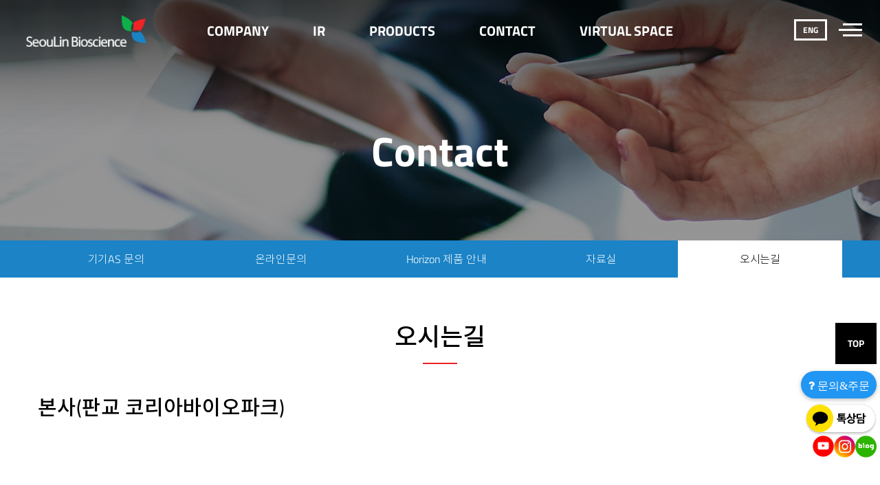

--- FILE ---
content_type: text/html; charset=UTF-8
request_url: https://www.seoulin.co.kr/contact-center/directions/
body_size: 15097
content:
<!DOCTYPE html>
<html lang="ko-KR" prefix="og: http://ogp.me/ns#" class="no-js">
<head>	
		<title>오시는길 - 서린바이오사이언스</title>
	<meta charset="UTF-8">   
	<meta http-equiv="X-UA-Compatible" content="IE=edge,chrome=1" />
	<meta name="viewport" content="width=device-width">
		<meta name="description" content="BD대리점, BD Biosciences, FACS, CST 공식 대리점, Cell Signaling Technology, CST antibody, 미산성 차아염소산수 생성장치, 연구용시약, 기자재" />
		<meta name="keywords" content="BD대리점, BD Biosciences, FACS, CST 공식 대리점, Cell Signaling Technology, CST antibody, 미산성 차아염소산수 생성장치, 연구용시약, 기자재" />
	<meta name="author" content="Design by HelloWeb - www.helloweb.co.kr" />
	<link rel="profile" href="http://gmpg.org/xfn/11">
	<link rel="pingback" href="https://www.seoulin.co.kr/xmlrpc.php">
		<!-- <link rel="shortcut icon" href="https://www.seoulin.co.kr/wp-content/themes/helloweb/img/favi.ico" /> -->
	<link rel="shortcut icon" href="https://dao.seoulin.co.kr/thumb/attach/favicon/65/1150?rev=201808021626" />
	<!--[if lt IE 7]>
	<script src="http://ie7-js.googlecode.com/svn/version/2.1(beta4)/IE7.js"></script>
	<![endif]-->
	<!--[if lt IE 8]>
	<script src="http://ie7-js.googlecode.com/svn/version/2.1(beta4)/IE8.js"></script>
	<![endif]-->
	<!--[if lt IE 9]>
	<script src="https://www.seoulin.co.kr/wp-content/themes/helloweb/js/html5.js"></script>        
	<![endif]-->
	
	<script>(function(html){html.className = html.className.replace(/\bno-js\b/,'js')})(document.documentElement);</script>
<title>오시는길 - 서린바이오사이언스</title>

<!-- This site is optimized with the Yoast SEO plugin v8.2 - https://yoast.com/wordpress/plugins/seo/ -->
<link rel="canonical" href="https://www.seoulin.co.kr/contact-center/directions/" />
<meta property="og:locale" content="ko_KR" />
<meta property="og:type" content="article" />
<meta property="og:title" content="오시는길 - 서린바이오사이언스" />
<meta property="og:url" content="https://www.seoulin.co.kr/contact-center/directions/" />
<meta property="og:site_name" content="서린바이오사이언스" />
<meta name="twitter:card" content="summary_large_image" />
<meta name="twitter:title" content="오시는길 - 서린바이오사이언스" />
<!-- / Yoast SEO plugin. -->


<!-- WordPress KBoard plugin 5.3.6 - http://www.cosmosfarm.com/products/kboard -->
<link rel="alternate" href="https://www.seoulin.co.kr/wp-content/plugins/kboard/rss.php" type="application/rss+xml" title="서린바이오사이언스 &raquo; KBoard 통합 피드">
<!-- WordPress KBoard plugin 5.3.6 - http://www.cosmosfarm.com/products/kboard -->

<link rel='dns-prefetch' href='//s.w.org' />
<link rel="alternate" type="application/rss+xml" title="서린바이오사이언스 &raquo; 피드" href="https://www.seoulin.co.kr/feed/" />
<link rel="alternate" type="application/rss+xml" title="서린바이오사이언스 &raquo; 댓글 피드" href="https://www.seoulin.co.kr/comments/feed/" />
		<script type="text/javascript">
			window._wpemojiSettings = {"baseUrl":"https:\/\/s.w.org\/images\/core\/emoji\/11\/72x72\/","ext":".png","svgUrl":"https:\/\/s.w.org\/images\/core\/emoji\/11\/svg\/","svgExt":".svg","source":{"concatemoji":"https:\/\/www.seoulin.co.kr\/wp-includes\/js\/wp-emoji-release.min.js?ver=4.9.28"}};
			!function(e,a,t){var n,r,o,i=a.createElement("canvas"),p=i.getContext&&i.getContext("2d");function s(e,t){var a=String.fromCharCode;p.clearRect(0,0,i.width,i.height),p.fillText(a.apply(this,e),0,0);e=i.toDataURL();return p.clearRect(0,0,i.width,i.height),p.fillText(a.apply(this,t),0,0),e===i.toDataURL()}function c(e){var t=a.createElement("script");t.src=e,t.defer=t.type="text/javascript",a.getElementsByTagName("head")[0].appendChild(t)}for(o=Array("flag","emoji"),t.supports={everything:!0,everythingExceptFlag:!0},r=0;r<o.length;r++)t.supports[o[r]]=function(e){if(!p||!p.fillText)return!1;switch(p.textBaseline="top",p.font="600 32px Arial",e){case"flag":return s([55356,56826,55356,56819],[55356,56826,8203,55356,56819])?!1:!s([55356,57332,56128,56423,56128,56418,56128,56421,56128,56430,56128,56423,56128,56447],[55356,57332,8203,56128,56423,8203,56128,56418,8203,56128,56421,8203,56128,56430,8203,56128,56423,8203,56128,56447]);case"emoji":return!s([55358,56760,9792,65039],[55358,56760,8203,9792,65039])}return!1}(o[r]),t.supports.everything=t.supports.everything&&t.supports[o[r]],"flag"!==o[r]&&(t.supports.everythingExceptFlag=t.supports.everythingExceptFlag&&t.supports[o[r]]);t.supports.everythingExceptFlag=t.supports.everythingExceptFlag&&!t.supports.flag,t.DOMReady=!1,t.readyCallback=function(){t.DOMReady=!0},t.supports.everything||(n=function(){t.readyCallback()},a.addEventListener?(a.addEventListener("DOMContentLoaded",n,!1),e.addEventListener("load",n,!1)):(e.attachEvent("onload",n),a.attachEvent("onreadystatechange",function(){"complete"===a.readyState&&t.readyCallback()})),(n=t.source||{}).concatemoji?c(n.concatemoji):n.wpemoji&&n.twemoji&&(c(n.twemoji),c(n.wpemoji)))}(window,document,window._wpemojiSettings);
		</script>
		<style type="text/css">
img.wp-smiley,
img.emoji {
	display: inline !important;
	border: none !important;
	box-shadow: none !important;
	height: 1em !important;
	width: 1em !important;
	margin: 0 .07em !important;
	vertical-align: -0.1em !important;
	background: none !important;
	padding: 0 !important;
}
</style>
<link rel='stylesheet' id='contact-form-7-css'  href='https://www.seoulin.co.kr/wp-content/plugins/contact-form-7/includes/css/styles.css?ver=5.0.3' type='text/css' media='all' />
<link rel='stylesheet' id='font-awesome-css'  href='https://www.seoulin.co.kr/wp-content/plugins/types/vendor/toolset/toolset-common/res/lib/font-awesome/css/font-awesome.min.css?ver=4.7.0' type='text/css' media='screen' />
<link rel='stylesheet' id='wpdm-bootstrap-css'  href='https://www.seoulin.co.kr/wp-content/plugins/download-manager/assets/bootstrap/css/bootstrap.css?ver=4.9.28' type='text/css' media='all' />
<link rel='stylesheet' id='wpdm-front-css'  href='https://www.seoulin.co.kr/wp-content/plugins/download-manager/assets/css/front.css?ver=4.9.28' type='text/css' media='all' />
<link rel='stylesheet' id='owl-style-css'  href='https://www.seoulin.co.kr/wp-content/themes/helloweb/css/owl.carousel.css?ver=4.9.28' type='text/css' media='all' />
<link rel='stylesheet' id='font-style-css'  href='https://www.seoulin.co.kr/wp-content/themes/helloweb/fonts/font.css?ver=4.9.28' type='text/css' media='all' />
<link rel='stylesheet' id='icon-style-css'  href='https://www.seoulin.co.kr/wp-content/themes/helloweb/genericons/genericons.css?ver=4.9.28' type='text/css' media='all' />
<link rel='stylesheet' id='bootstrap-style-css'  href='https://www.seoulin.co.kr/wp-content/themes/helloweb/css/bootstrap.css?ver=4.9.28' type='text/css' media='all' />
<link rel='stylesheet' id='animate-style-css'  href='https://www.seoulin.co.kr/wp-content/themes/helloweb/css/animate.css?ver=4.9.28' type='text/css' media='all' />
<link rel='stylesheet' id='helloweb-style-css'  href='https://www.seoulin.co.kr/wp-content/themes/helloweb/style.css?v=1&#038;ver=4.9.28' type='text/css' media='all' />
<link rel='stylesheet' id='sub-style-css'  href='https://www.seoulin.co.kr/wp-content/themes/helloweb/css/sub.css?ver=4.9.28' type='text/css' media='all' />
<!--[if lt IE 9]>
<link rel='stylesheet' id='helloweb-ie-css'  href='https://www.seoulin.co.kr/wp-content/themes/helloweb/css/ie.css?ver=4.9.28' type='text/css' media='all' />
<![endif]-->
<!--[if lt IE 8]>
<link rel='stylesheet' id='helloweb-ie7-css'  href='https://www.seoulin.co.kr/wp-content/themes/helloweb/css/ie7.css?ver=20141010' type='text/css' media='all' />
<![endif]-->
<link rel='stylesheet' id='popup-maker-site-css'  href='https://www.seoulin.co.kr/wp-content/plugins/popup-maker/assets/css/pum-site.min.css?ver=1.16.2' type='text/css' media='all' />
<style id='popup-maker-site-inline-css' type='text/css'>
/* Popup Google Fonts */
@import url('//fonts.googleapis.com/css?family=Montserrat:100');

/* Popup Theme 3379: Content Only - For use with page builders or block editor */
.pum-theme-3379, .pum-theme-content-only { background-color: rgba( 130, 130, 130, 0.70 ) } 
.pum-theme-3379 .pum-container, .pum-theme-content-only .pum-container { padding: 1px; border-radius: 1px; border: 1px none #000000; box-shadow: 0px 0px 0px 0px rgba( 2, 2, 2, 0.00 ) } 
.pum-theme-3379 .pum-title, .pum-theme-content-only .pum-title { color: #000000; text-align: left; text-shadow: 0px 0px 0px rgba( 2, 2, 2, 0.23 ); font-family: inherit; font-weight: 400; font-size: 22px; line-height: 8px } 
.pum-theme-3379 .pum-content, .pum-theme-content-only .pum-content { color: #8c8c8c; font-family: inherit; font-weight: 400 } 
.pum-theme-3379 .pum-content + .pum-close, .pum-theme-content-only .pum-content + .pum-close { position: absolute; height: auto; width: 47px; left: 50%; right: auto; bottom: auto; top: -39px; padding: 0px; color: #ffffff; font-family: inherit; font-weight: 700; font-size: 41px; line-height: 37px; border: 5px solid #ffffff; border-radius: 28px; box-shadow: 0px 0px 0px 0px rgba( 2, 2, 2, 0.00 ); text-shadow: 0px 0px 0px rgba( 0, 0, 0, 0.00 ); background-color: rgba( 255, 255, 255, 0.00 ); transform: translateX(-50%) } 

/* Popup Theme 3372: Default Theme */
.pum-theme-3372, .pum-theme-default-theme { background-color: rgba( 255, 255, 255, 1.00 ) } 
.pum-theme-3372 .pum-container, .pum-theme-default-theme .pum-container { padding: 18px; border-radius: 0px; border: 1px none #000000; box-shadow: 1px 1px 3px 0px rgba( 2, 2, 2, 0.23 ); background-color: rgba( 249, 249, 249, 1.00 ) } 
.pum-theme-3372 .pum-title, .pum-theme-default-theme .pum-title { color: #000000; text-align: left; text-shadow: 0px 0px 0px rgba( 2, 2, 2, 0.23 ); font-family: inherit; font-weight: 400; font-size: 32px; line-height: 36px } 
.pum-theme-3372 .pum-content, .pum-theme-default-theme .pum-content { color: #8c8c8c; font-family: inherit; font-weight: 400 } 
.pum-theme-3372 .pum-content + .pum-close, .pum-theme-default-theme .pum-content + .pum-close { position: absolute; height: auto; width: auto; left: 50%; right: auto; bottom: auto; top: -40px; padding: 8px; color: #ffffff; font-family: inherit; font-weight: 400; font-size: 12px; line-height: 36px; border: 1px none #ffffff; border-radius: 0px; box-shadow: 1px 1px 3px 0px rgba( 2, 2, 2, 0.23 ); text-shadow: 0px 0px 0px rgba( 0, 0, 0, 0.23 ); background-color: rgba( 0, 183, 205, 1.00 ); transform: translateX(-50%) } 

/* Popup Theme 3376: Cutting Edge */
.pum-theme-3376, .pum-theme-cutting-edge { background-color: rgba( 0, 0, 0, 0.50 ) } 
.pum-theme-3376 .pum-container, .pum-theme-cutting-edge .pum-container { padding: 18px; border-radius: 0px; border: 1px none #000000; box-shadow: 0px 10px 25px 0px rgba( 2, 2, 2, 0.50 ); background-color: rgba( 30, 115, 190, 1.00 ) } 
.pum-theme-3376 .pum-title, .pum-theme-cutting-edge .pum-title { color: #ffffff; text-align: left; text-shadow: 0px 0px 0px rgba( 2, 2, 2, 0.23 ); font-family: Sans-Serif; font-weight: 100; font-size: 26px; line-height: 28px } 
.pum-theme-3376 .pum-content, .pum-theme-cutting-edge .pum-content { color: #ffffff; font-family: inherit; font-weight: 100 } 
.pum-theme-3376 .pum-content + .pum-close, .pum-theme-cutting-edge .pum-content + .pum-close { position: absolute; height: 24px; width: 24px; left: auto; right: 0px; bottom: auto; top: 0px; padding: 0px; color: #1e73be; font-family: Times New Roman; font-weight: 100; font-size: 32px; line-height: 24px; border: 1px none #ffffff; border-radius: 0px; box-shadow: -1px 1px 1px 0px rgba( 2, 2, 2, 0.10 ); text-shadow: -1px 1px 1px rgba( 0, 0, 0, 0.10 ); background-color: rgba( 238, 238, 34, 1.00 ) } 

/* Popup Theme 3377: Framed Border */
.pum-theme-3377, .pum-theme-framed-border { background-color: rgba( 255, 255, 255, 0.50 ) } 
.pum-theme-3377 .pum-container, .pum-theme-framed-border .pum-container { padding: 18px; border-radius: 0px; border: 20px outset #dd3333; box-shadow: 1px 1px 3px 0px rgba( 2, 2, 2, 0.97 ) inset; background-color: rgba( 255, 251, 239, 1.00 ) } 
.pum-theme-3377 .pum-title, .pum-theme-framed-border .pum-title { color: #000000; text-align: left; text-shadow: 0px 0px 0px rgba( 2, 2, 2, 0.23 ); font-family: inherit; font-weight: 100; font-size: 32px; line-height: 36px } 
.pum-theme-3377 .pum-content, .pum-theme-framed-border .pum-content { color: #2d2d2d; font-family: inherit; font-weight: 100 } 
.pum-theme-3377 .pum-content + .pum-close, .pum-theme-framed-border .pum-content + .pum-close { position: absolute; height: 20px; width: 20px; left: auto; right: -20px; bottom: auto; top: -20px; padding: 0px; color: #ffffff; font-family: Tahoma; font-weight: 700; font-size: 16px; line-height: 18px; border: 1px none #ffffff; border-radius: 0px; box-shadow: 0px 0px 0px 0px rgba( 2, 2, 2, 0.23 ); text-shadow: 0px 0px 0px rgba( 0, 0, 0, 0.23 ); background-color: rgba( 0, 0, 0, 0.55 ) } 

/* Popup Theme 3378: Floating Bar - Soft Blue */
.pum-theme-3378, .pum-theme-floating-bar { background-color: rgba( 255, 255, 255, 0.00 ) } 
.pum-theme-3378 .pum-container, .pum-theme-floating-bar .pum-container { padding: 8px; border-radius: 0px; border: 1px none #000000; box-shadow: 1px 1px 3px 0px rgba( 2, 2, 2, 0.23 ); background-color: rgba( 238, 246, 252, 1.00 ) } 
.pum-theme-3378 .pum-title, .pum-theme-floating-bar .pum-title { color: #505050; text-align: left; text-shadow: 0px 0px 0px rgba( 2, 2, 2, 0.23 ); font-family: inherit; font-weight: 400; font-size: 32px; line-height: 36px } 
.pum-theme-3378 .pum-content, .pum-theme-floating-bar .pum-content { color: #505050; font-family: inherit; font-weight: 400 } 
.pum-theme-3378 .pum-content + .pum-close, .pum-theme-floating-bar .pum-content + .pum-close { position: absolute; height: 18px; width: 18px; left: auto; right: 5px; bottom: auto; top: 50%; padding: 0px; color: #505050; font-family: Sans-Serif; font-weight: 700; font-size: 15px; line-height: 18px; border: 1px solid #505050; border-radius: 15px; box-shadow: 0px 0px 0px 0px rgba( 2, 2, 2, 0.00 ); text-shadow: 0px 0px 0px rgba( 0, 0, 0, 0.00 ); background-color: rgba( 255, 255, 255, 0.00 ); transform: translate(0, -50%) } 

/* Popup Theme 3373: Light Box */
.pum-theme-3373, .pum-theme-lightbox { background-color: rgba( 0, 0, 0, 0.60 ) } 
.pum-theme-3373 .pum-container, .pum-theme-lightbox .pum-container { padding: 18px; border-radius: 3px; border: 8px solid #000000; box-shadow: 0px 0px 30px 0px rgba( 2, 2, 2, 1.00 ); background-color: rgba( 255, 255, 255, 1.00 ) } 
.pum-theme-3373 .pum-title, .pum-theme-lightbox .pum-title { color: #000000; text-align: left; text-shadow: 0px 0px 0px rgba( 2, 2, 2, 0.23 ); font-family: inherit; font-weight: 100; font-size: 32px; line-height: 36px } 
.pum-theme-3373 .pum-content, .pum-theme-lightbox .pum-content { color: #000000; font-family: inherit; font-weight: 100 } 
.pum-theme-3373 .pum-content + .pum-close, .pum-theme-lightbox .pum-content + .pum-close { position: absolute; height: 26px; width: 26px; left: auto; right: -13px; bottom: auto; top: -13px; padding: 0px; color: #ffffff; font-family: Arial; font-weight: 100; font-size: 24px; line-height: 24px; border: 2px solid #ffffff; border-radius: 26px; box-shadow: 0px 0px 15px 1px rgba( 2, 2, 2, 0.75 ); text-shadow: 0px 0px 0px rgba( 0, 0, 0, 0.23 ); background-color: rgba( 0, 0, 0, 1.00 ) } 

/* Popup Theme 3374: Enterprise Blue */
.pum-theme-3374, .pum-theme-enterprise-blue { background-color: rgba( 0, 0, 0, 0.70 ) } 
.pum-theme-3374 .pum-container, .pum-theme-enterprise-blue .pum-container { padding: 28px; border-radius: 5px; border: 1px none #000000; box-shadow: 0px 10px 25px 4px rgba( 2, 2, 2, 0.50 ); background-color: rgba( 255, 255, 255, 1.00 ) } 
.pum-theme-3374 .pum-title, .pum-theme-enterprise-blue .pum-title { color: #315b7c; text-align: left; text-shadow: 0px 0px 0px rgba( 2, 2, 2, 0.23 ); font-family: inherit; font-weight: 100; font-size: 34px; line-height: 36px } 
.pum-theme-3374 .pum-content, .pum-theme-enterprise-blue .pum-content { color: #2d2d2d; font-family: inherit; font-weight: 100 } 
.pum-theme-3374 .pum-content + .pum-close, .pum-theme-enterprise-blue .pum-content + .pum-close { position: absolute; height: 28px; width: 28px; left: auto; right: 8px; bottom: auto; top: 8px; padding: 4px; color: #ffffff; font-family: Times New Roman; font-weight: 100; font-size: 20px; line-height: 20px; border: 1px none #ffffff; border-radius: 42px; box-shadow: 0px 0px 0px 0px rgba( 2, 2, 2, 0.23 ); text-shadow: 0px 0px 0px rgba( 0, 0, 0, 0.23 ); background-color: rgba( 49, 91, 124, 1.00 ) } 

/* Popup Theme 3375: Hello Box */
.pum-theme-3375, .pum-theme-hello-box { background-color: rgba( 0, 0, 0, 0.75 ) } 
.pum-theme-3375 .pum-container, .pum-theme-hello-box .pum-container { padding: 30px; border-radius: 80px; border: 14px solid #81d742; box-shadow: 0px 0px 0px 0px rgba( 2, 2, 2, 0.00 ); background-color: rgba( 255, 255, 255, 1.00 ) } 
.pum-theme-3375 .pum-title, .pum-theme-hello-box .pum-title { color: #2d2d2d; text-align: left; text-shadow: 0px 0px 0px rgba( 2, 2, 2, 0.23 ); font-family: Montserrat; font-weight: 100; font-size: 32px; line-height: 36px } 
.pum-theme-3375 .pum-content, .pum-theme-hello-box .pum-content { color: #2d2d2d; font-family: inherit; font-weight: 100 } 
.pum-theme-3375 .pum-content + .pum-close, .pum-theme-hello-box .pum-content + .pum-close { position: absolute; height: auto; width: auto; left: auto; right: -30px; bottom: auto; top: -30px; padding: 0px; color: #2d2d2d; font-family: Times New Roman; font-weight: 100; font-size: 32px; line-height: 28px; border: 1px none #ffffff; border-radius: 28px; box-shadow: 0px 0px 0px 0px rgba( 2, 2, 2, 0.23 ); text-shadow: 0px 0px 0px rgba( 0, 0, 0, 0.23 ); background-color: rgba( 255, 255, 255, 1.00 ) } 

#pum-5862 {z-index: 1999999999}
#pum-5748 {z-index: 1999999999}
#pum-5264 {z-index: 1999999999}
#pum-5051 {z-index: 1999999999}
#pum-5088 {z-index: 1999999999}
#pum-3492 {z-index: 1999999999}
#pum-3381 {z-index: 1999999999}
#pum-3410 {z-index: 1999999999}
#pum-3380 {z-index: 1999999999}

</style>
<link rel='stylesheet' id='kboard-comments-skin-default-css'  href='https://www.seoulin.co.kr/wp-content/plugins/kboard-comments/skin/default/style.css?ver=4.4.3' type='text/css' media='all' />
<link rel='stylesheet' id='kboard-editor-media-css'  href='https://www.seoulin.co.kr/wp-content/plugins/kboard/template/css/editor_media.css?ver=5.3.6' type='text/css' media='all' />
<link rel='stylesheet' id='kboard-skin-noticeandnews-css'  href='https://www.seoulin.co.kr/wp-content/plugins/kboard/skin/noticeandnews/style.css?ver=5.3.6' type='text/css' media='all' />
<link rel='stylesheet' id='kboard-skin-media-css'  href='https://www.seoulin.co.kr/wp-content/plugins/kboard/skin/media/style.css?ver=5.3.6' type='text/css' media='all' />
<link rel='stylesheet' id='kboard-skin-brand-css'  href='https://www.seoulin.co.kr/wp-content/plugins/kboard/skin/brand/style.css?ver=5.3.6' type='text/css' media='all' />
<script type='text/javascript' src='https://www.seoulin.co.kr/wp-includes/js/jquery/jquery.js?ver=1.12.4'></script>
<script type='text/javascript' src='https://www.seoulin.co.kr/wp-includes/js/jquery/jquery-migrate.min.js?ver=1.4.1'></script>
<script type='text/javascript' src='https://www.seoulin.co.kr/wp-content/plugins/download-manager/assets/bootstrap/js/bootstrap.min.js?ver=4.9.28'></script>
<script type='text/javascript' src='https://www.seoulin.co.kr/wp-content/plugins/download-manager/assets/js/front.js?ver=4.9.28'></script>
<script type='text/javascript' src='https://www.seoulin.co.kr/wp-content/plugins/download-manager/assets/js/chosen.jquery.min.js?ver=4.9.28'></script>
<script type='text/javascript' src='https://www.seoulin.co.kr/wp-content/themes/helloweb/js/modernizr.custom.32033.js?ver=4.9.28'></script>
<script type='text/javascript' src='https://www.seoulin.co.kr/wp-content/themes/helloweb/js/bootstrap.min.js?ver=4.9.28'></script>
<script type='text/javascript' src='https://www.seoulin.co.kr/wp-content/themes/helloweb/js/slick.min.js?ver=4.9.28'></script>
<script type='text/javascript' src='https://www.seoulin.co.kr/wp-content/themes/helloweb/js/placeholdem.min.js?ver=4.9.28'></script>
<script type='text/javascript' src='https://www.seoulin.co.kr/wp-content/themes/helloweb/js/waypoints.min.js?ver=4.9.28'></script>
<script type='text/javascript' src='https://www.seoulin.co.kr/wp-content/themes/helloweb/js/TweenMax.min.js?ver=4.9.28'></script>
<script type='text/javascript' src='https://www.seoulin.co.kr/wp-content/themes/helloweb/js/owl.carousel.min.js?ver=4.9.28'></script>
<script type='text/javascript' src='https://www.seoulin.co.kr/wp-content/themes/helloweb/js/sub.js?ver=4.9.28'></script>
<meta name="generator" content="WordPress Download Manager 2.9.77" />
<link rel='https://api.w.org/' href='https://www.seoulin.co.kr/wp-json/' />
<link rel="EditURI" type="application/rsd+xml" title="RSD" href="https://www.seoulin.co.kr/xmlrpc.php?rsd" />
<link rel="wlwmanifest" type="application/wlwmanifest+xml" href="https://www.seoulin.co.kr/wp-includes/wlwmanifest.xml" /> 
<link rel='shortlink' href='https://www.seoulin.co.kr/?p=57' />
<link rel="alternate" type="application/json+oembed" href="https://www.seoulin.co.kr/wp-json/oembed/1.0/embed?url=https%3A%2F%2Fwww.seoulin.co.kr%2Fcontact-center%2Fdirections%2F" />
<link rel="alternate" type="text/xml+oembed" href="https://www.seoulin.co.kr/wp-json/oembed/1.0/embed?url=https%3A%2F%2Fwww.seoulin.co.kr%2Fcontact-center%2Fdirections%2F&#038;format=xml" />

        <script>
            var wpdm_site_url = 'https://www.seoulin.co.kr/';
            var wpdm_home_url = 'https://www.seoulin.co.kr/';
            var ajax_url = 'https://www.seoulin.co.kr/wp-admin/admin-ajax.php';
            var wpdm_ajax_url = 'https://www.seoulin.co.kr/wp-admin/admin-ajax.php';
            var wpdm_ajax_popup = '0';
        </script>


        <script type='text/javascript' src='https://www.seoulin.co.kr/wp-includes/js/wp-embed.min.js?ver=4.9.28'></script>


<!-- Global site tag (gtag.js) - Google Analytics -->
<script async src="https://www.googletagmanager.com/gtag/js?id=UA-20960330-15"></script>
<script>
  window.dataLayer = window.dataLayer || [];
  function gtag(){dataLayer.push(arguments);}
  gtag('js', new Date());

  gtag('config', 'UA-20960330-15');
</script>
</head>

<body class="page-template-default page page-id-57 page-child parent-pageid-13 page-directions">

<script>
  window.kakaoAsyncInit = function() {
    Kakao.Channel.createChatButton({
      container: '#kakao-talk-channel-chat-button',
    });
  };

  (function(d, s, id) {
    var js, fjs = d.getElementsByTagName(s)[0];
    if (d.getElementById(id)) return;
    js = d.createElement(s); js.id = id;
    js.src = 'https://developers.kakao.com/sdk/js/kakao.channel.min.js';
    fjs.parentNode.insertBefore(js, fjs);
  })(document, 'script', 'kakao-js-sdk');
</script>

<div
  id="kakao-talk-channel-chat-button"
  data-channel-public-id="_Dxixmxou"
  data-title="consult"
  data-size="small"
  data-color="yellow"
  data-shape="pc"
  data-support-multiple-densities="true"
></div>

<style type="text/css"> 
#kakao-talk-channel-chat-button { 
position:fixed; 
width:104px; 
display:inline-block; 
right:5px; 
/* 창에서 오른쪽 길이 */ 
bottom:85px; 
/* 창에서 위에서 부터의 높이 */ background-color: transparent; margin:0; 
z-index:100;
} </style>







<!-- SNS 버튼 -->

<style>
.sns-floating {
	position: fixed;
	display: inline-block;
    right: 67px;
    bottom:55px;
	z-index: 100;
    padding: 0;
    width: 31px;
    height: 31px;
}
</style>

<a target="_blank" href="https://youtube.com/@Bio_edu?si=NDYcD5YzlGgBQah9" 
class='sns-floating'><div><img src = "/wp-content/themes/helloweb/img/ic_youtube.png" /></div></a>


<style>
.sns-floating2 {
	position: fixed;
	display: inline-block;
    right: 36px;
    bottom:55px;
	z-index: 100;
    padding: 0;
    width: 31px;
    height: 31px;
}



</style>
 

<a target="_blank" href="https://www.instagram.com/seoulin_bio/" 
class='sns-floating2'><div><img src = "/wp-content/themes/helloweb/img/ic_insta.png"></div></a>


<style>
.sns-floating3 {
	position: fixed;
	display: inline-block;
    right: 5px;
    bottom:55px;
	z-index: 100;
    padding: 0;
    width: 31px;
    height: 31px;
}



</style>
 

<a target="_blank" href="https://blog.naver.com/seoulinbio" 
class='sns-floating3'><div><img src = "/wp-content/themes/helloweb/img/ic_blog.png"></div></a>














<!-- SNS 버튼222 -->

<!--
<style type="text/css">
.snspdiv-menu {	
	position: fixed;
	display: inline-block;
    right: 5px;
    bottom: 60px;
	z-index: 100;
}
.sns-menu {display:block; list-style:none; margin:0; padding:0; text-align: right;}
.sns-menu li {display:inline-block; margin-left: 8px;}
.sns-menu li a {width: 31px; height: 31px; display:block; -webkit-transition:all .3s ease; transition:all .3s ease; background-repeat: no-repeat; background-position: center center; -webkit-background-size: contain; background-size: contain;}
.sns-menu li.insta a {background-image: url(img/ic_insta.png);}
.sns-menu li.youtube a {background-image: url(img/ic_youtube.png);}
.sns-menu li.blog a {background-image: url(img/ic_blog.png);}
.sns-menu li:hover > a, .sns-menu li:focus > a {}

</style>

<div class="snspdiv-menu">
<ul id="header-sns" class="sns-menu">
<li id="header-item-99" class="insta menu-item menu-item-type-custom menu-item-object-custom menu-item-99 nth-child-1"><a target="_blank" href="https://www.instagram.com/seoulin_bio/">&nbsp;</a></li>
<li id="header-item-100" class="youtube menu-item menu-item-type-custom menu-item-object-custom menu-item-100 nth-child-2"><a target="_blank" href="https://www.youtube.com/@user-pb8tu8js6z/featured">&nbsp;</a></li>
<li id="header-item-102" class="blog menu-item menu-item-type-custom menu-item-object-custom menu-item-102 nth-child-3 last-child"><a target="_blank" href="https://blog.naver.com/seoulinbio">&nbsp;</a></li>
</ul>
</div>


-->


<!-- NAVER Analytics 코드 시작 -->
<script type="text/javascript" src="//wcs.naver.net/wcslog.js"></script>
<script type="text/javascript">
if(!wcs_add) var wcs_add = {};
wcs_add["wa"] = "13cb7875062353c";
wcs_do();
</script>
<!-- NAVER Analytics 코드 종료 -->
<link rel="stylesheet" href="//maxcdn.bootstrapcdn.com/font-awesome/4.3.0/css/font-awesome.min.css" />
<style>
.btn-floating {
	position: fixed;
	display: inline-block;
    right: 5px;
    bottom: 140px;
	z-index: 100;
    color: #fff;
    padding: 0;
    width: 110px;
    height: 40px;
    display: inline-block;
    outline: 0;
    border: none;
    text-decoration: none;
    background: #2196F3;
    text-align: center;
    border-radius: 20px;
    box-shadow: 0 2px 5px 0 rgb(0 0 0 / 16%), 0 2px 10px 0 rgb(0 0 0 / 12%);
    font-size: 9px;
}
.btn-floating:hover {
    background: #42A5F5;
	color : white;
}
.btn-floating div {
    font-size: 1.8em;
    padding: 0;
    margin: .8rem 0 0 0;
}
</style>
 
<a href="http://www.seoulin.co.kr/inquiry/" 
class='btn-floating' target="_blank"><div><i class="fa fa-question"> 문의&주문</i></div></a>

<!-- 주문문의 코드 시작 -->


<!-- 주문문의 코드 종료 -->

<div id="page" class="hfeed site">
	<a class="skip-link screen-reader-text" href="#content">Skip to content</a>
	<div id="header">
		<div class="navbar navbar-main max-height" role="navigation">
			<div class="menu-bg"></div>
			<div class="navbar-inner max-height">
				<div class="navbar-cont max-height">   	
					<div class="row max-height">           
						<div class="navbar-logo col-xs-6 col-sm-6 col-md-2 max-height">
							<h1 class="logo-box">
								<a class="logo-cont" href="https://www.seoulin.co.kr/" title="서린바이오사이언스">
							<img src="/wp-content/uploads/2018/07/logo.png"  alt="서린바이오사이언스" class="logo"><img src="/wp-content/uploads/2018/07/logo_on.png"  alt="서린바이오사이언스" class="logo_on">								</a>              		
							</h1>		                           
						</div>
						<div class="navbar-cont hidden-xs hidden-sm col-md-8 max-height">
							<div class="collapse navbar-collapse" id="header-navbar-collapse">
											
																<div class="menu-main-container max-height"><ul id="menu-main" class="menu pc hidden-xs max-height"><li id="menu-item-59" class="menu-item menu-item-type-post_type menu-item-object-page menu-item-has-children menu-item-59"><a href="https://www.seoulin.co.kr/company/ourvalues/">Company</a>
<ul class="sub-menu">
	<li id="menu-item-60" class="menu-item menu-item-type-post_type menu-item-object-page menu-item-60"><a href="https://www.seoulin.co.kr/company/ourvalues/">Our Values</a></li>
	<li id="menu-item-4016" class="menu-item menu-item-type-post_type menu-item-object-page menu-item-4016"><a href="https://www.seoulin.co.kr/company/ethical-management/">윤리경영</a></li>
	<li id="menu-item-61" class="menu-item menu-item-type-post_type menu-item-object-page menu-item-61"><a href="https://www.seoulin.co.kr/company/history/">연혁</a></li>
	<li id="menu-item-62" class="menu-item menu-item-type-post_type menu-item-object-page menu-item-62"><a href="https://www.seoulin.co.kr/company/businessarea/">사업영역</a></li>
	<li id="menu-item-63" class="menu-item menu-item-type-post_type menu-item-object-page menu-item-63"><a href="https://www.seoulin.co.kr/company/rnd/">서린생명과학연구소</a></li>
	<li id="menu-item-4870" class="menu-item menu-item-type-post_type menu-item-object-page menu-item-4870"><a href="https://www.seoulin.co.kr/company/virtual-space/">Virtual Space 홍보영상</a></li>
	<li id="menu-item-64" class="menu-item menu-item-type-post_type menu-item-object-page menu-item-64"><a href="https://www.seoulin.co.kr/company/careers/">채용</a></li>
</ul>
</li>
<li id="menu-item-67" class="menu-item menu-item-type-post_type menu-item-object-page menu-item-has-children menu-item-67"><a href="https://www.seoulin.co.kr/ir/post/">IR</a>
<ul class="sub-menu">
	<li id="menu-item-68" class="menu-item menu-item-type-post_type menu-item-object-page menu-item-68"><a href="https://www.seoulin.co.kr/ir/post/">공고</a></li>
	<li id="menu-item-69" class="menu-item menu-item-type-post_type menu-item-object-page menu-item-69"><a href="https://www.seoulin.co.kr/ir/ir-data/">IR자료</a></li>
	<li id="menu-item-70" class="menu-item menu-item-type-post_type menu-item-object-page menu-item-70"><a href="https://www.seoulin.co.kr/ir/media/">미디어정보</a></li>
	<li id="menu-item-71" class="menu-item menu-item-type-post_type menu-item-object-page menu-item-71"><a href="https://www.seoulin.co.kr/ir/stock/">주식정보</a></li>
	<li id="menu-item-72" class="menu-item menu-item-type-post_type menu-item-object-page menu-item-72"><a href="https://www.seoulin.co.kr/ir/financeinfo/">재무정보</a></li>
	<li id="menu-item-73" class="menu-item menu-item-type-post_type menu-item-object-page menu-item-73"><a href="https://www.seoulin.co.kr/ir/disclosure/">공시정보</a></li>
	<li id="menu-item-74" class="menu-item menu-item-type-post_type menu-item-object-page menu-item-74"><a href="https://www.seoulin.co.kr/ir/stockinfo/">주가정보</a></li>
</ul>
</li>
<li id="menu-item-75" class="menu-item menu-item-type-post_type menu-item-object-page menu-item-has-children menu-item-75"><a href="https://www.seoulin.co.kr/products/brands/">PRODUCTS</a>
<ul class="sub-menu">
	<li id="menu-item-76" class="menu-item menu-item-type-post_type menu-item-object-page menu-item-76"><a href="https://www.seoulin.co.kr/products/brands/">SLB 파트너사</a></li>
	<li id="menu-item-77" class="menu-item menu-item-type-post_type menu-item-object-page menu-item-77"><a href="https://www.seoulin.co.kr/products/productsinfo/">실험가이드</a></li>
	<li id="menu-item-78" class="menu-item menu-item-type-post_type menu-item-object-page menu-item-78"><a href="https://www.seoulin.co.kr/products/promotions/">프로모션</a></li>
	<li id="menu-item-136" class="menu-item menu-item-type-post_type menu-item-object-page menu-item-136"><a href="https://www.seoulin.co.kr/products/mainitems/">제품소개</a></li>
	<li id="menu-item-2959" class="menu-item menu-item-type-custom menu-item-object-custom menu-item-2959"><a href="http://ecotree.kr/#wrap">ecoTree™</a></li>
</ul>
</li>
<li id="menu-item-2275" class="menu-item menu-item-type-post_type menu-item-object-page current-menu-item page_item page-item-57 current_page_item current-menu-ancestor current-menu-parent current_page_parent current_page_ancestor menu-item-has-children menu-item-2275"><a href="https://www.seoulin.co.kr/contact-center/directions/">CONTACT</a>
<ul class="sub-menu">
	<li id="menu-item-2273" class="menu-item menu-item-type-custom menu-item-object-custom menu-item-2273"><a target="_blank" href="http://www.seoulin.co.kr/inquiry/">온라인 문의</a></li>
	<li id="menu-item-4213" class="menu-item menu-item-type-custom menu-item-object-custom menu-item-4213"><a href="http://www.seoulin.co.kr/as/">기기AS 문의</a></li>
	<li id="menu-item-5212" class="menu-item menu-item-type-post_type menu-item-object-page menu-item-5212"><a href="https://www.seoulin.co.kr/contact-center/order/">Horizon 제품 안내</a></li>
	<li id="menu-item-83" class="menu-item menu-item-type-post_type menu-item-object-page menu-item-83"><a href="https://www.seoulin.co.kr/contact-center/data/">자료실</a></li>
	<li id="menu-item-84" class="menu-item menu-item-type-post_type menu-item-object-page current-menu-item page_item page-item-57 current_page_item menu-item-84"><a href="https://www.seoulin.co.kr/contact-center/directions/">오시는길</a></li>
</ul>
</li>
<li id="menu-item-4868" class="menu-item menu-item-type-custom menu-item-object-custom menu-item-has-children menu-item-4868"><a href="https://seoulinxr.com/index.html">Virtual Space</a>
<ul class="sub-menu">
	<li id="menu-item-4852" class="menu-item menu-item-type-custom menu-item-object-custom menu-item-4852"><a href="https://seoulinxr.com/sub/pr-center.html?scene=469991">PR Center</a></li>
	<li id="menu-item-4853" class="menu-item menu-item-type-custom menu-item-object-custom menu-item-4853"><a href="https://seoulinxr.com/sub/bio-mall.html">Bio Mall</a></li>
	<li id="menu-item-4854" class="menu-item menu-item-type-custom menu-item-object-custom menu-item-4854"><a href="https://seoulinxr.com/sub/healthcare.html">Healthcare</a></li>
	<li id="menu-item-4855" class="menu-item menu-item-type-custom menu-item-object-custom menu-item-4855"><a href="https://seoulinxr.com/sub/brand-airgle.html">Brand airgle</a></li>
	<li id="menu-item-4856" class="menu-item menu-item-type-custom menu-item-object-custom menu-item-4856"><a href="https://seoulinxr.com/sub/brand-ecotree.html">Brand ecoTree</a></li>
	<li id="menu-item-4857" class="menu-item menu-item-type-custom menu-item-object-custom menu-item-4857"><a href="https://seoulinxr.com/sub/training-room.html">Training Room</a></li>
	<li id="menu-item-4859" class="menu-item menu-item-type-custom menu-item-object-custom menu-item-4859"><a href="https://seoulinxr.com/sub/collaboration-room.html">Collaboration</a></li>
	<li id="menu-item-4860" class="menu-item menu-item-type-custom menu-item-object-custom menu-item-4860"><a href="https://seoulinxr.com/sub/conference-lobby.html">Conference</a></li>
</ul>
</li>
</ul></div>							 <!--<ul id="menu-main-1" class="menu mobile visible-xs"><li class="menu-item-59 dropdown"><a href="https://www.seoulin.co.kr/company/ourvalues/" class="hver">Company</a><a class="btn on-children dropdown-toggle" data-toggle="dropdown"><span class="caret"> </span></a>
<ul class="dropdown-menu">
	<li class="menu-item-60"><a href="https://www.seoulin.co.kr/company/ourvalues/">Our Values</a></li>
	<li class="menu-item-4016"><a href="https://www.seoulin.co.kr/company/ethical-management/">윤리경영</a></li>
	<li class="menu-item-61"><a href="https://www.seoulin.co.kr/company/history/">연혁</a></li>
	<li class="menu-item-62"><a href="https://www.seoulin.co.kr/company/businessarea/">사업영역</a></li>
	<li class="menu-item-63"><a href="https://www.seoulin.co.kr/company/rnd/">서린생명과학연구소</a></li>
	<li class="menu-item-4870"><a href="https://www.seoulin.co.kr/company/virtual-space/">Virtual Space 홍보영상</a></li>
	<li class="menu-item-64"><a href="https://www.seoulin.co.kr/company/careers/">채용</a></li>
</ul>
</li>
<li class="menu-item-67 dropdown"><a href="https://www.seoulin.co.kr/ir/post/" class="hver">IR</a><a class="btn on-children dropdown-toggle" data-toggle="dropdown"><span class="caret"> </span></a>
<ul class="dropdown-menu">
	<li class="menu-item-68"><a href="https://www.seoulin.co.kr/ir/post/">공고</a></li>
	<li class="menu-item-69"><a href="https://www.seoulin.co.kr/ir/ir-data/">IR자료</a></li>
	<li class="menu-item-70"><a href="https://www.seoulin.co.kr/ir/media/">미디어정보</a></li>
	<li class="menu-item-71"><a href="https://www.seoulin.co.kr/ir/stock/">주식정보</a></li>
	<li class="menu-item-72"><a href="https://www.seoulin.co.kr/ir/financeinfo/">재무정보</a></li>
	<li class="menu-item-73"><a href="https://www.seoulin.co.kr/ir/disclosure/">공시정보</a></li>
	<li class="menu-item-74"><a href="https://www.seoulin.co.kr/ir/stockinfo/">주가정보</a></li>
</ul>
</li>
<li class="menu-item-75 dropdown"><a href="https://www.seoulin.co.kr/products/brands/" class="hver">PRODUCTS</a><a class="btn on-children dropdown-toggle" data-toggle="dropdown"><span class="caret"> </span></a>
<ul class="dropdown-menu">
	<li class="menu-item-76"><a href="https://www.seoulin.co.kr/products/brands/">SLB 파트너사</a></li>
	<li class="menu-item-77"><a href="https://www.seoulin.co.kr/products/productsinfo/">실험가이드</a></li>
	<li class="menu-item-78"><a href="https://www.seoulin.co.kr/products/promotions/">프로모션</a></li>
	<li class="menu-item-136"><a href="https://www.seoulin.co.kr/products/mainitems/">제품소개</a></li>
	<li class="menu-item-2959"><a href="http://ecotree.kr/#wrap">ecoTree™</a></li>
</ul>
</li>
<li class="menu-item-2275 current-menu-item current_page_item current-menu-ancestor current-menu-parent current_page_parent current_page_ancestor dropdown"><a href="https://www.seoulin.co.kr/contact-center/directions/" class="hver">CONTACT</a><a class="btn on-children dropdown-toggle" data-toggle="dropdown"><span class="caret"> </span></a>
<ul class="dropdown-menu">
	<li class="menu-item-2273"><a target="_blank" href="http://www.seoulin.co.kr/inquiry/">온라인 문의</a></li>
	<li class="menu-item-4213"><a href="http://www.seoulin.co.kr/as/">기기AS 문의</a></li>
	<li class="menu-item-5212"><a href="https://www.seoulin.co.kr/contact-center/order/">Horizon 제품 안내</a></li>
	<li class="menu-item-83"><a href="https://www.seoulin.co.kr/contact-center/data/">자료실</a></li>
	<li class="menu-item-84 current-menu-item current_page_item"><a href="https://www.seoulin.co.kr/contact-center/directions/">오시는길</a></li>
</ul>
</li>
<li class="menu-item-4868 dropdown"><a href="https://seoulinxr.com/index.html" class="hver">Virtual Space</a><a class="btn on-children dropdown-toggle" data-toggle="dropdown"><span class="caret"> </span></a>
<ul class="dropdown-menu">
	<li class="menu-item-4852"><a href="https://seoulinxr.com/sub/pr-center.html?scene=469991">PR Center</a></li>
	<li class="menu-item-4853"><a href="https://seoulinxr.com/sub/bio-mall.html">Bio Mall</a></li>
	<li class="menu-item-4854"><a href="https://seoulinxr.com/sub/healthcare.html">Healthcare</a></li>
	<li class="menu-item-4855"><a href="https://seoulinxr.com/sub/brand-airgle.html">Brand airgle</a></li>
	<li class="menu-item-4856"><a href="https://seoulinxr.com/sub/brand-ecotree.html">Brand ecoTree</a></li>
	<li class="menu-item-4857"><a href="https://seoulinxr.com/sub/training-room.html">Training Room</a></li>
	<li class="menu-item-4859"><a href="https://seoulinxr.com/sub/collaboration-room.html">Collaboration</a></li>
	<li class="menu-item-4860"><a href="https://seoulinxr.com/sub/conference-lobby.html">Conference</a></li>
</ul>
</li>
</ul> -->
							</div>
							<!-- /.navbar-collapse -->				            	
						</div>
						<div class="header-button-cont col-xs-6 col-sm-6 col-md-2 max-height">
							<a class="hamburger hamburger--collapse" id="simple-menu" href="#">
								<div class="hamburger-box">
								   <div class="hamburger-inner"></div>
								</div>
							 </a>
							 <a href="http://en.seoulin.co.kr/" title="ENG" class="lang_bt">ENG</a>
						</div>		            
					</div>
				</div>
         	
			</div>
	        
	        <!-- /.container-->
		</div>
		<div class="mgnb_wrap">
      <div class="container">
        <div class="menu-sitemap-container max-height"><ul id="menu-sitemap" class="menu mgnb sitemap hidden-xs max-height"><li id="menu-item-254" class="menu-item menu-item-type-post_type menu-item-object-page menu-item-has-children menu-item-254"><a href="https://www.seoulin.co.kr/company/ourvalues/">COMPANY</a>
<ul class="sub-menu">
	<li id="menu-item-255" class="menu-item menu-item-type-post_type menu-item-object-page menu-item-has-children menu-item-255"><a href="https://www.seoulin.co.kr/company/ourvalues/">Our Values</a>
	<ul class="sub-menu">
		<li id="menu-item-273" class="menu-item menu-item-type-post_type menu-item-object-page menu-item-273"><a href="https://www.seoulin.co.kr/company/ourvalues/">경영이념&#038;비전</a></li>
		<li id="menu-item-269" class="menu-item menu-item-type-custom menu-item-object-custom menu-item-269"><a href="/company/company1#company12">문화경영</a></li>
		<li id="menu-item-270" class="menu-item menu-item-type-custom menu-item-object-custom menu-item-270"><a href="/company/company1#company13">CI소개</a></li>
	</ul>
</li>
	<li id="menu-item-4017" class="menu-item menu-item-type-post_type menu-item-object-page menu-item-has-children menu-item-4017"><a href="https://www.seoulin.co.kr/company/ethical-management/">윤리경영</a>
	<ul class="sub-menu">
		<li id="menu-item-4018" class="menu-item menu-item-type-custom menu-item-object-custom menu-item-4018"><a href="/company/ethical-management/#ethical1">윤리경영</a></li>
		<li id="menu-item-4019" class="menu-item menu-item-type-custom menu-item-object-custom menu-item-4019"><a href="/company/ethical-management/#ethical2">온라인신문고</a></li>
	</ul>
</li>
	<li id="menu-item-256" class="menu-item menu-item-type-post_type menu-item-object-page menu-item-256"><a href="https://www.seoulin.co.kr/company/history/">연혁</a></li>
	<li id="menu-item-257" class="menu-item menu-item-type-post_type menu-item-object-page menu-item-257"><a href="https://www.seoulin.co.kr/company/businessarea/">사업영역</a></li>
	<li id="menu-item-258" class="menu-item menu-item-type-post_type menu-item-object-page menu-item-258"><a href="https://www.seoulin.co.kr/company/rnd/">서린생명과학연구소</a></li>
	<li id="menu-item-259" class="menu-item menu-item-type-post_type menu-item-object-page menu-item-has-children menu-item-259"><a href="https://www.seoulin.co.kr/company/careers/">채용</a>
	<ul class="sub-menu">
		<li id="menu-item-275" class="menu-item menu-item-type-custom menu-item-object-custom menu-item-275"><a href="/company/company5#company53">입사지원</a></li>
		<li id="menu-item-272" class="menu-item menu-item-type-post_type menu-item-object-page menu-item-272"><a href="https://www.seoulin.co.kr/company/careers/">인재상</a></li>
		<li id="menu-item-274" class="menu-item menu-item-type-custom menu-item-object-custom menu-item-274"><a href="/company/company5#company52">복지제도</a></li>
	</ul>
</li>
</ul>
</li>
<li id="menu-item-260" class="menu-item menu-item-type-post_type menu-item-object-page menu-item-has-children menu-item-260"><a href="https://www.seoulin.co.kr/ir/post/">IR</a>
<ul class="sub-menu">
	<li id="menu-item-261" class="menu-item menu-item-type-post_type menu-item-object-page menu-item-261"><a href="https://www.seoulin.co.kr/ir/post/">공고</a></li>
	<li id="menu-item-262" class="menu-item menu-item-type-post_type menu-item-object-page menu-item-262"><a href="https://www.seoulin.co.kr/ir/ir-data/">IR자료</a></li>
	<li id="menu-item-263" class="menu-item menu-item-type-post_type menu-item-object-page menu-item-263"><a href="https://www.seoulin.co.kr/ir/media/">미디어정보</a></li>
	<li id="menu-item-264" class="menu-item menu-item-type-post_type menu-item-object-page menu-item-264"><a href="https://www.seoulin.co.kr/ir/stock/">주식정보</a></li>
	<li id="menu-item-265" class="menu-item menu-item-type-post_type menu-item-object-page menu-item-265"><a href="https://www.seoulin.co.kr/ir/financeinfo/">재무정보</a></li>
	<li id="menu-item-266" class="menu-item menu-item-type-post_type menu-item-object-page menu-item-266"><a href="https://www.seoulin.co.kr/ir/disclosure/">공시정보</a></li>
	<li id="menu-item-267" class="menu-item menu-item-type-post_type menu-item-object-page menu-item-267"><a href="https://www.seoulin.co.kr/ir/stockinfo/">주가정보</a></li>
</ul>
</li>
<li id="menu-item-276" class="menu-item menu-item-type-post_type menu-item-object-page menu-item-has-children menu-item-276"><a href="https://www.seoulin.co.kr/products/brands/">PRODUCTS</a>
<ul class="sub-menu">
	<li id="menu-item-277" class="menu-item menu-item-type-post_type menu-item-object-page menu-item-277"><a href="https://www.seoulin.co.kr/products/brands/">SLB 파트너사</a></li>
	<li id="menu-item-278" class="menu-item menu-item-type-post_type menu-item-object-page menu-item-278"><a href="https://www.seoulin.co.kr/products/productsinfo/">실험가이드</a></li>
	<li id="menu-item-279" class="menu-item menu-item-type-post_type menu-item-object-page menu-item-279"><a href="https://www.seoulin.co.kr/products/promotions/">프로모션</a></li>
	<li id="menu-item-280" class="menu-item menu-item-type-post_type menu-item-object-page menu-item-280"><a href="https://www.seoulin.co.kr/products/mainitems/">제품소개</a></li>
	<li id="menu-item-2328" class="menu-item menu-item-type-post_type menu-item-object-page menu-item-2328"><a href="https://www.seoulin.co.kr/products/ecotree/">ecoTree™</a></li>
</ul>
</li>
<li id="menu-item-2276" class="menu-item menu-item-type-post_type menu-item-object-page current-menu-item page_item page-item-57 current_page_item current-menu-ancestor current-menu-parent current_page_parent current_page_ancestor menu-item-has-children menu-item-2276"><a href="https://www.seoulin.co.kr/contact-center/directions/">CONTACT</a>
<ul class="sub-menu">
	<li id="menu-item-2272" class="menu-item menu-item-type-custom menu-item-object-custom menu-item-2272"><a target="_blank" href="http://www.seoulin.co.kr/inquiry/">온라인 문의</a></li>
	<li id="menu-item-4205" class="menu-item menu-item-type-custom menu-item-object-custom menu-item-4205"><a target="_blank" href="http://www.seoulin.co.kr/as/">기기AS 문의</a></li>
	<li id="menu-item-5210" class="menu-item menu-item-type-post_type menu-item-object-page menu-item-5210"><a href="https://www.seoulin.co.kr/contact-center/order/">Horizon 제품 안내</a></li>
	<li id="menu-item-284" class="menu-item menu-item-type-post_type menu-item-object-page menu-item-284"><a href="https://www.seoulin.co.kr/contact-center/data/">자료실</a></li>
	<li id="menu-item-285" class="menu-item menu-item-type-post_type menu-item-object-page current-menu-item page_item page-item-57 current_page_item menu-item-285"><a href="https://www.seoulin.co.kr/contact-center/directions/">오시는길</a></li>
</ul>
</li>
</ul></div>				<ul id="menu-sitemap-1" class="menu mgnb sitemap visible-xs"><li class="menu-item-254 dropdown"><a href="https://www.seoulin.co.kr/company/ourvalues/" class="hver">COMPANY</a><a class="btn on-children dropdown-toggle" data-toggle="dropdown"><span class="caret"> </span></a>
<ul class="dropdown-menu">
	<li class="menu-item-255 dropdown"><a href="https://www.seoulin.co.kr/company/ourvalues/" class="hver">Our Values</a><a class="btn on-children dropdown-toggle" data-toggle="dropdown"><span class="caret"> </span></a>
<ul class="dropdown-menu">
		<li class="menu-item-273"><a href="https://www.seoulin.co.kr/company/ourvalues/">경영이념&#038;비전</a></li>
		<li class="menu-item-269"><a href="/company/company1#company12">문화경영</a></li>
		<li class="menu-item-270"><a href="/company/company1#company13">CI소개</a></li>
	</ul>
</li>
	<li class="menu-item-4017 dropdown"><a href="https://www.seoulin.co.kr/company/ethical-management/" class="hver">윤리경영</a><a class="btn on-children dropdown-toggle" data-toggle="dropdown"><span class="caret"> </span></a>
<ul class="dropdown-menu">
		<li class="menu-item-4018"><a href="/company/ethical-management/#ethical1">윤리경영</a></li>
		<li class="menu-item-4019"><a href="/company/ethical-management/#ethical2">온라인신문고</a></li>
	</ul>
</li>
	<li class="menu-item-256"><a href="https://www.seoulin.co.kr/company/history/">연혁</a></li>
	<li class="menu-item-257"><a href="https://www.seoulin.co.kr/company/businessarea/">사업영역</a></li>
	<li class="menu-item-258"><a href="https://www.seoulin.co.kr/company/rnd/">서린생명과학연구소</a></li>
	<li class="menu-item-259 dropdown"><a href="https://www.seoulin.co.kr/company/careers/" class="hver">채용</a><a class="btn on-children dropdown-toggle" data-toggle="dropdown"><span class="caret"> </span></a>
<ul class="dropdown-menu">
		<li class="menu-item-275"><a href="/company/company5#company53">입사지원</a></li>
		<li class="menu-item-272"><a href="https://www.seoulin.co.kr/company/careers/">인재상</a></li>
		<li class="menu-item-274"><a href="/company/company5#company52">복지제도</a></li>
	</ul>
</li>
</ul>
</li>
<li class="menu-item-260 dropdown"><a href="https://www.seoulin.co.kr/ir/post/" class="hver">IR</a><a class="btn on-children dropdown-toggle" data-toggle="dropdown"><span class="caret"> </span></a>
<ul class="dropdown-menu">
	<li class="menu-item-261"><a href="https://www.seoulin.co.kr/ir/post/">공고</a></li>
	<li class="menu-item-262"><a href="https://www.seoulin.co.kr/ir/ir-data/">IR자료</a></li>
	<li class="menu-item-263"><a href="https://www.seoulin.co.kr/ir/media/">미디어정보</a></li>
	<li class="menu-item-264"><a href="https://www.seoulin.co.kr/ir/stock/">주식정보</a></li>
	<li class="menu-item-265"><a href="https://www.seoulin.co.kr/ir/financeinfo/">재무정보</a></li>
	<li class="menu-item-266"><a href="https://www.seoulin.co.kr/ir/disclosure/">공시정보</a></li>
	<li class="menu-item-267"><a href="https://www.seoulin.co.kr/ir/stockinfo/">주가정보</a></li>
</ul>
</li>
<li class="menu-item-276 dropdown"><a href="https://www.seoulin.co.kr/products/brands/" class="hver">PRODUCTS</a><a class="btn on-children dropdown-toggle" data-toggle="dropdown"><span class="caret"> </span></a>
<ul class="dropdown-menu">
	<li class="menu-item-277"><a href="https://www.seoulin.co.kr/products/brands/">SLB 파트너사</a></li>
	<li class="menu-item-278"><a href="https://www.seoulin.co.kr/products/productsinfo/">실험가이드</a></li>
	<li class="menu-item-279"><a href="https://www.seoulin.co.kr/products/promotions/">프로모션</a></li>
	<li class="menu-item-280"><a href="https://www.seoulin.co.kr/products/mainitems/">제품소개</a></li>
	<li class="menu-item-2328"><a href="https://www.seoulin.co.kr/products/ecotree/">ecoTree™</a></li>
</ul>
</li>
<li class="menu-item-2276 current-menu-item current_page_item current-menu-ancestor current-menu-parent current_page_parent current_page_ancestor dropdown"><a href="https://www.seoulin.co.kr/contact-center/directions/" class="hver">CONTACT</a><a class="btn on-children dropdown-toggle" data-toggle="dropdown"><span class="caret"> </span></a>
<ul class="dropdown-menu">
	<li class="menu-item-2272"><a target="_blank" href="http://www.seoulin.co.kr/inquiry/">온라인 문의</a></li>
	<li class="menu-item-4205"><a target="_blank" href="http://www.seoulin.co.kr/as/">기기AS 문의</a></li>
	<li class="menu-item-5210"><a href="https://www.seoulin.co.kr/contact-center/order/">Horizon 제품 안내</a></li>
	<li class="menu-item-284"><a href="https://www.seoulin.co.kr/contact-center/data/">자료실</a></li>
	<li class="menu-item-285 current-menu-item current_page_item"><a href="https://www.seoulin.co.kr/contact-center/directions/">오시는길</a></li>
</ul>
</li>
</ul>      </div>
    </div>
	</div>
	<div id="content" class="site-content">
<div id="primary" class="content-area">
	<div id="main" class="site-main" role="main">
		<div id="content" class="site-content">
		<div class="sub-top-bg">
		<div class="container sub-top-inner">
		<div class="vc">
			<div class="vm">
				<h2 class="page-title">
				Contact				</h2>
			</div>
		</div>
	</div>
	</div>
<div class="entry-breadcrumbs">
	<div class="container">		
						<ul class="subtop-nav nav nav-justified">		
		<!--
				<li class="page_item page-item-53 nth-child-1 first-child"><a href="https://slb.powerappsportals.com/inquiry/" target="_blank">온라인문의</a></li>
				-->
			<li class="page_item page-item-4210"><a href="https://www.seoulin.co.kr/contact-center/%ea%b8%b0%ea%b8%b0as-%eb%ac%b8%ec%9d%98/">기기AS 문의</a></li>
<li class="page_item page-item-51"><a href="https://www.seoulin.co.kr/contact-center/question/">온라인문의</a></li>
<li class="page_item page-item-53"><a href="https://www.seoulin.co.kr/contact-center/order/">Horizon 제품 안내</a></li>
<li class="page_item page-item-55"><a href="https://www.seoulin.co.kr/contact-center/data/">자료실</a></li>
<li class="page_item page-item-57 current_page_item"><a href="https://www.seoulin.co.kr/contact-center/directions/">오시는길</a></li>
		</ul>
		</div>
</div>
<div class="entry-header">
	<div class="container">
					<h3 class="entry-title">오시는길</h3>
				
	</div>
</div><article id="post-57" class="post-57 page type-page status-publish hentry">
	<div class="entry-content">
				<div class="container">
				<script src="https://maps.googleapis.com/maps/api/js?key=AIzaSyBHM3Fq9X3Sw1pieNps_SRHLwymDpFUIFo"></script>
<h4 class="sub-title">본사(판교 코리아바이오파크)</h4>
<div class="gmaps"><iframe src="https://www.google.com/maps/embed?pb=!1m18!1m12!1m3!1d1120.5448403725459!2d127.10417892707726!3d37.40450588974952!2m3!1f0!2f0!3f0!3m2!1i1024!2i768!4f13.1!3m3!1m2!1s0x357ca7f4babaa73b%3A0xdead3ef46f53999c!2z7ISc66aw67CU7J207Jik7IKs7J207Ja47Iqk!5e0!3m2!1sko!2skr!4v1723625784629!5m2!1sko!2skr" width="100%" height="100%" style="border:0;" allowfullscreen="" loading="lazy" referrerpolicy="no-referrer-when-downgrade"></iframe></div>
<table class="table spcTb noTbd">
	<tr>
		<th>Address</th>
		<td>경기도 성남시 분당구 대왕판교로 700 (삼평동, 코리아바이오파크 A동 4층)</td>
	</tr>
</table>
<div class="clear pt30"></div>
<div class="clear pt20 hidden-xs"></div>
<h4 class="sub-title">서린글로벌센터</h4>
<div class="gmaps"><iframe src="https://www.google.com/maps/embed?pb=!1m18!1m12!1m3!1d1335.9386028188617!2d127.09135084165182!3d37.21411301950436!2m3!1f0!2f0!3f0!3m2!1i1024!2i768!4f13.1!3m3!1m2!1s0x357b45af1400af0b%3A0x609c5f2851608a27!2z6rK96riw64-EIO2ZlOyEseyLnCDrj5ntg4TquLDtnaXroZwgNTkzLTE2!5e0!3m2!1sko!2skr!4v1723625862267!5m2!1sko!2skr" width="100%" height="100%" style="border:0;" allowfullscreen="" loading="lazy" referrerpolicy="no-referrer-when-downgrade"></iframe></div>
<table class="table spcTb noTbd">
	<tr>
		<th>Address</th>
		<td>경기도 화성시 동탄기흥로 593-16 (영천동)</td>
	</tr>
</table>
						</div>
				<div class="container">
				</div>
	</div><!-- .entry-content -->

	
</article><!-- #post-## -->
		</div><!-- #content -->
	</div><!-- .site-main -->
</div><!-- .content-area -->
<style>
.footer-menu li.last-child a:after {
    content: '';
    position: absolute;
    left: 0;
    top: 50%;
    width: 1px;
    height: 10px;
    background-color: #c9c9c9;
    -webkit-transform: translateY(-50%);
    -moz-transform: translateY(-50%);
    -ms-transform: translateY(-50%);
    -o-transform: translateY(-50%);
    transform: translateY(-50%);
}
</style>

	</div><!-- .site-content -->

	<div id="colophon" class="site-footer footer" role="contentinfo">
		<div id="footer-top">
			<div class="container">
				<div class="row">
					<div class="col-xs-12 col-sm-6 col-md-6 footer-top-menu">
						<div class="vc">
							<div class="vm">
								<div class="menu-footer-container"><ul id="menu-footer" class="footer-menu menu"><li id="menu-item-93" class="menu-item menu-item-type-post_type menu-item-object-page menu-item-93"><a href="https://www.seoulin.co.kr/terms/">이용약관</a></li>
<li id="menu-item-94" class="menu-item menu-item-type-post_type menu-item-object-page menu-item-94"><a target="_blank" href="https://www.seoulin.co.kr/policy/">개인정보처리방침</a></li>
<li id="menu-item-4020" class="menu-item menu-item-type-post_type menu-item-object-page menu-item-4020"><a href="https://www.seoulin.co.kr/company/ethical-management/">윤리경영</a></li>
</ul></div>							</div>
						</div>
					</div>
					<div class="col-xs-12 col-sm-6 col-md-6 footer-top-menu">
						<div class="vc">
							<div class="vm">
								<div class="menu-sns-container"><ul id="menu-sns" class="sns-menu menu"><li id="menu-item-98" class="facebook menu-item menu-item-type-custom menu-item-object-custom menu-item-98"><a target="_blank" href="https://www.facebook.com/people/%EC%84%9C%EB%A6%B0/100024076653877/"> </a></li>
<li id="menu-item-99" class="insta menu-item menu-item-type-custom menu-item-object-custom menu-item-99"><a target="_blank" href="https://www.instagram.com/seoulin_bio/"> </a></li>
<li id="menu-item-100" class="youtube menu-item menu-item-type-custom menu-item-object-custom menu-item-100"><a target="_blank" href="https://youtube.com/@Bio_edu?si=NDYcD5YzlGgBQah9"> </a></li>
<li id="menu-item-101" class="kakao menu-item menu-item-type-custom menu-item-object-custom menu-item-101"><a target="_blank" href="https://pf.kakao.com/_Dxixmxou"> </a></li>
<li id="menu-item-102" class="blog menu-item menu-item-type-custom menu-item-object-custom menu-item-102"><a target="_blank" href="https://blog.naver.com/seoulinbio"> </a></li>
</ul></div>							</div>
						</div>
					</div>
				</div>
				<!-- /.navbar-collapse -->
			</div>
			<div class="visible-xs header-button-cont">
				<button type="button" class="navbar-toggle" data-toggle="collapse" data-target="#header-navbar-collapse">
					<span class=""></span>
				</button>
			</div>


		</div>
		<div id="footer-bottom">
			<div class="container">
				<div class="site-info">
					<div class="row">
						<div class="col-xs-12 col-sm-3 col-md-25">
						<a href="/" title="" class="foot_logo"><img src="/wp-content/themes/helloweb/img/foot_logo.png" alt=""></a>
						</div>
						<div class="col-xs-12 col-sm-9 col-md-95">
														<p class="site-information">(주) 서린바이오사이언스 <br>
본사 : 경기도 성남시 분당구 대왕판교로 700 (삼평동, 코리아바이오파크 A동 4층) / 서린글로벌센터: 경기도 화성시 동탄기흥로 593-16 (영천동)<br>
대표 : 황을문, 강미옥 / 사업자등록번호 : 213-86-04488</p>
														

						<div class="row">
							<div class="col-sm-4">
								<h5 style="margin-top:0;color:#fff">대표전화 : 1670-5911</h5>
								<h5 style="margin-top:0;color:#fff">이메일</h5>
								<ul style="list-style-type:none; padding-left:0;">
									<li>견적/주문 문의 : <a href="mailto:sales@seoulin.co.kr">sales@seoulin.co.kr</a></li>
									<li>학술/상품 문의 : <a href="mailto:slb@seoulin.co.kr">slb@seoulin.co.kr</a></li>
									<li>장비 A/S : <a href="mailto:service@seoulin.co.kr">service@seoulin.co.kr</a></li>
								</ul>
							</div>
							<div class="col-sm-5">
								<h5 style="margin-top:0">&nbsp;</h5>
								<h5 style="margin-top:0;color:#fff">협력사(딜러)전용 이메일</h5>
								<ul style="list-style-type:none; padding-left:0;">
									<li>수도권(서울/경기/인천), 강원 : <a href="mailto:cs@seoulin.co.kr">cs@seoulin.co.kr</a></li>
									<li>수도권 외 : <a href="mailto:pass@seoulin.co.kr">pass@seoulin.co.kr</a></li>
								</ul>
							</div>
						</div>
					
														<p class="site-copy">Copyright 2025 SeouLin Bioscience. All rights Reserved</p>
													</div>
					</div>

		    	<div id="go-up" class="foot_dv fdv02" style="right:5px; bottom:190px; ">
					<a class="go-up" href="#" title="위로">
						<div class="vc">
							<div class="vm">TOP</div>
						</div>
					</a>
				</div>
			</div>
		</div>

	</div><!-- .site-footer -->

</div><!-- .site -->

<div id="pum-5862" class="pum pum-overlay pum-theme-3379 pum-theme-content-only popmake-overlay auto_open click_open" data-popmake="{&quot;id&quot;:5862,&quot;slug&quot;:&quot;pocus-%eb%b6%84%ec%84%9d-%ec%84%9c%eb%b9%84%ec%8a%a4-%ec%b6%9c%ec%8b%9c&quot;,&quot;theme_id&quot;:3379,&quot;cookies&quot;:[{&quot;event&quot;:&quot;on_popup_close&quot;,&quot;settings&quot;:{&quot;name&quot;:&quot;pum-5862&quot;,&quot;key&quot;:&quot;&quot;,&quot;session&quot;:null,&quot;path&quot;:true,&quot;time&quot;:&quot;1 day&quot;}}],&quot;triggers&quot;:[{&quot;type&quot;:&quot;auto_open&quot;,&quot;settings&quot;:{&quot;cookie_name&quot;:[&quot;pum-5862&quot;],&quot;delay&quot;:&quot;200&quot;}},{&quot;type&quot;:&quot;click_open&quot;,&quot;settings&quot;:{&quot;extra_selectors&quot;:&quot;&quot;,&quot;cookie_name&quot;:null}}],&quot;mobile_disabled&quot;:null,&quot;tablet_disabled&quot;:null,&quot;meta&quot;:{&quot;display&quot;:{&quot;stackable&quot;:false,&quot;overlay_disabled&quot;:false,&quot;scrollable_content&quot;:false,&quot;disable_reposition&quot;:false,&quot;size&quot;:&quot;tiny&quot;,&quot;responsive_min_width&quot;:&quot;0%&quot;,&quot;responsive_min_width_unit&quot;:false,&quot;responsive_max_width&quot;:&quot;100%&quot;,&quot;responsive_max_width_unit&quot;:false,&quot;custom_width&quot;:&quot;640px&quot;,&quot;custom_width_unit&quot;:false,&quot;custom_height&quot;:&quot;380px&quot;,&quot;custom_height_unit&quot;:false,&quot;custom_height_auto&quot;:false,&quot;location&quot;:&quot;center&quot;,&quot;position_from_trigger&quot;:false,&quot;position_top&quot;:&quot;100&quot;,&quot;position_left&quot;:&quot;0&quot;,&quot;position_bottom&quot;:&quot;0&quot;,&quot;position_right&quot;:&quot;0&quot;,&quot;position_fixed&quot;:false,&quot;animation_type&quot;:&quot;fade&quot;,&quot;animation_speed&quot;:&quot;350&quot;,&quot;animation_origin&quot;:&quot;center top&quot;,&quot;overlay_zindex&quot;:false,&quot;zindex&quot;:&quot;1999999999&quot;},&quot;close&quot;:{&quot;text&quot;:&quot;&quot;,&quot;button_delay&quot;:&quot;0&quot;,&quot;overlay_click&quot;:false,&quot;esc_press&quot;:false,&quot;f4_press&quot;:false},&quot;click_open&quot;:[]}}" role="dialog" aria-hidden="true" >

	<div id="popmake-5862" class="pum-container popmake theme-3379 pum-responsive pum-responsive-tiny responsive size-tiny">

				

				

		

				<div class="pum-content popmake-content" tabindex="0">
			<p><a href="https://www.seoulin.co.kr/intro/pocus-omics-analysis-service/"><img class="aligncenter size-large wp-image-5863" src="http://www.seoulin.co.kr/wp-content/uploads/2025/11/팝업배너-1024x1024.png" alt="" width="1024" height="1024" srcset="https://www.seoulin.co.kr/wp-content/uploads/2025/11/팝업배너-1024x1024.png 1024w, https://www.seoulin.co.kr/wp-content/uploads/2025/11/팝업배너-400x400.png 400w, https://www.seoulin.co.kr/wp-content/uploads/2025/11/팝업배너-768x768.png 768w, https://www.seoulin.co.kr/wp-content/uploads/2025/11/팝업배너.png 1080w" sizes="(max-width: 1024px) 100vw, 1024px" /></a></p>
		</div>


				

				            <button type="button" class="pum-close popmake-close" aria-label="Close">
			×            </button>
		
	</div>

</div>
<script type='text/javascript'>
/* <![CDATA[ */
var wpcf7 = {"apiSettings":{"root":"https:\/\/www.seoulin.co.kr\/wp-json\/contact-form-7\/v1","namespace":"contact-form-7\/v1"},"recaptcha":{"messages":{"empty":"\ub85c\ubd07\uc774 \uc544\ub2d8\uc744 \uc99d\uba85\ud558\uc138\uc694."}}};
/* ]]> */
</script>
<script type='text/javascript' src='https://www.seoulin.co.kr/wp-content/plugins/contact-form-7/includes/js/scripts.js?ver=5.0.3'></script>
<script type='text/javascript' src='https://www.seoulin.co.kr/wp-includes/js/jquery/jquery.form.min.js?ver=4.2.1'></script>
<script type='text/javascript' src='https://www.seoulin.co.kr/wp-content/themes/helloweb/js/skip-link-focus-fix.js?ver=20141010'></script>
<script type='text/javascript'>
/* <![CDATA[ */
var screenReaderText = {"expand":"<span class=\"screen-reader-text\">expand child menu<\/span>","collapse":"<span class=\"screen-reader-text\">collapse child menu<\/span>"};
/* ]]> */
</script>
<script type='text/javascript' src='https://www.seoulin.co.kr/wp-content/themes/helloweb/js/functions.js?ver=20150330'></script>
<script type='text/javascript' src='https://www.seoulin.co.kr/wp-content/themes/helloweb/js/script.js?ver=20160129'></script>
<script type='text/javascript' src='https://www.seoulin.co.kr/wp-includes/js/jquery/ui/core.min.js?ver=1.11.4'></script>
<script type='text/javascript' src='https://www.seoulin.co.kr/wp-includes/js/jquery/ui/position.min.js?ver=1.11.4'></script>
<script type='text/javascript'>
/* <![CDATA[ */
var pum_vars = {"version":"1.16.2","pm_dir_url":"https:\/\/www.seoulin.co.kr\/wp-content\/plugins\/popup-maker\/","ajaxurl":"https:\/\/www.seoulin.co.kr\/wp-admin\/admin-ajax.php","restapi":"https:\/\/www.seoulin.co.kr\/wp-json\/pum\/v1","rest_nonce":null,"default_theme":"3372","debug_mode":"","disable_tracking":"","home_url":"\/","message_position":"top","core_sub_forms_enabled":"1","popups":[],"analytics_route":"analytics","analytics_api":"https:\/\/www.seoulin.co.kr\/wp-json\/pum\/v1"};
var pum_sub_vars = {"ajaxurl":"https:\/\/www.seoulin.co.kr\/wp-admin\/admin-ajax.php","message_position":"top"};
var pum_popups = {"pum-5862":{"triggers":[{"type":"auto_open","settings":{"cookie_name":["pum-5862"],"delay":"200"}}],"cookies":[{"event":"on_popup_close","settings":{"name":"pum-5862","key":"","session":null,"path":true,"time":"1 day"}}],"disable_on_mobile":false,"disable_on_tablet":false,"atc_promotion":null,"explain":null,"type_section":null,"theme_id":"3379","size":"tiny","responsive_min_width":"0%","responsive_max_width":"100%","custom_width":"640px","custom_height_auto":false,"custom_height":"380px","scrollable_content":false,"animation_type":"fade","animation_speed":"350","animation_origin":"center top","open_sound":"none","custom_sound":"","location":"center","position_top":"100","position_bottom":"0","position_left":"0","position_right":"0","position_from_trigger":false,"position_fixed":false,"overlay_disabled":false,"stackable":false,"disable_reposition":false,"zindex":"1999999999","close_button_delay":"0","fi_promotion":null,"close_on_form_submission":false,"close_on_form_submission_delay":"0","close_on_overlay_click":false,"close_on_esc_press":false,"close_on_f4_press":false,"disable_form_reopen":false,"disable_accessibility":false,"theme_slug":"content-only","id":5862,"slug":"pocus-%eb%b6%84%ec%84%9d-%ec%84%9c%eb%b9%84%ec%8a%a4-%ec%b6%9c%ec%8b%9c"}};
/* ]]> */
</script>
<script type='text/javascript' src='https://www.seoulin.co.kr/wp-content/plugins/popup-maker/assets/js/site.min.js?defer&#038;ver=1.16.2'></script>
<script type='text/javascript'>
/* <![CDATA[ */
var kboard_settings = {"version":"5.3.6","home_url":"\/","site_url":"\/","post_url":"https:\/\/www.seoulin.co.kr\/wp-admin\/admin-post.php","ajax_url":"https:\/\/www.seoulin.co.kr\/wp-admin\/admin-ajax.php","alax_url":"https:\/\/www.seoulin.co.kr\/wp-admin\/admin-ajax.php","plugin_url":"https:\/\/www.seoulin.co.kr\/wp-content\/plugins\/kboard","media_group":"69147a2d81497","ajax_security":"84d4596fe9"};
var kboard_localize_strings = {"kboard_add_media":"KBoard \ubbf8\ub514\uc5b4 \ucd94\uac00","next":"\ub2e4\uc74c","prev":"\uc774\uc804","please_enter_the_title":"\uc81c\ubaa9\uc744 \uc785\ub825\ud574\uc8fc\uc138\uc694.","please_enter_the_author":"\uc791\uc131\uc790\ub97c \uc785\ub825\ud574\uc8fc\uc138\uc694.","please_enter_the_password":"\ube44\ubc00\ubc88\ud638\ub97c \uc785\ub825\ud574\uc8fc\uc138\uc694.","please_enter_the_CAPTCHA":"\uc606\uc5d0 \ubcf4\uc774\ub294 \ubcf4\uc548\ucf54\ub4dc\ub97c \uc785\ub825\ud574\uc8fc\uc138\uc694.","please_enter_the_name":"\uc774\ub984\uc744 \uc785\ub825\ud574\uc8fc\uc138\uc694.","please_enter_the_email":"\uc774\uba54\uc77c\uc744 \uc785\ub825\ud574\uc8fc\uc138\uc694.","you_have_already_voted":"\uc774\ubbf8 \ud22c\ud45c\ud588\uc2b5\ub2c8\ub2e4.","please_wait":"\uae30\ub2e4\ub824\uc8fc\uc138\uc694.","newest":"\ucd5c\uc2e0\uc21c","best":"\ucd94\ucc9c\uc21c","updated":"\uc5c5\ub370\uc774\ud2b8\uc21c","viewed":"\uc870\ud68c\uc21c","yes":"\uc608","no":"\uc544\ub2c8\uc694","did_it_help":"\ub3c4\uc6c0\uc774 \ub418\uc5c8\ub098\uc694?","hashtag":"\ud574\uc2dc\ud0dc\uadf8","tag":"\ud0dc\uadf8","add_a_tag":"\ud0dc\uadf8 \ucd94\uac00","removing_tag":"\ud0dc\uadf8 \uc0ad\uc81c","changes_you_made_may_not_be_saved":"\ubcc0\uacbd\uc0ac\ud56d\uc774 \uc800\uc7a5\ub418\uc9c0 \uc54a\uc744 \uc218 \uc788\uc2b5\ub2c8\ub2e4.","email":"\uc774\uba54\uc77c","address":"\uc8fc\uc18c","postcode":"\uc6b0\ud3b8\ubc88\ud638","phone_number":"\ud734\ub300\ud3f0\ubc88\ud638","mobile_phone":"\ud734\ub300\ud3f0\ubc88\ud638","phone":"\ud734\ub300\ud3f0\ubc88\ud638","company_name":"\ud68c\uc0ac\uba85","vat_number":"\uc0ac\uc5c5\uc790\ub4f1\ub85d\ubc88\ud638","bank_account":"\uc740\ud589\uacc4\uc88c","name_of_deposit":"\uc785\uae08\uc790\uba85","find":"\ucc3e\uae30","rate":"\ub4f1\uae09","ratings":"\ub4f1\uae09","waiting":"\ub300\uae30","complete":"\uc644\ub8cc","question":"\uc9c8\ubb38","answer":"\ub2f5\ubcc0","notify_me_of_new_comments_via_email":"\uc774\uba54\uc77c\ub85c \uc0c8\ub85c\uc6b4 \ub313\uae00 \uc54c\ub9bc \ubc1b\uae30","ask_question":"\uc9c8\ubb38\ud558\uae30","categories":"\uce74\ud14c\uace0\ub9ac","pages":"\ud398\uc774\uc9c0","all_products":"\uc804\uccb4\uc0c1\ud488","your_orders":"\uc8fc\ubb38\uc870\ud68c","your_sales":"\ud310\ub9e4\uc870\ud68c","my_orders":"\uc8fc\ubb38\uc870\ud68c","my_sales":"\ud310\ub9e4\uc870\ud68c","new_product":"\uc0c1\ud488\ub4f1\ub85d","edit_product":"\uc0c1\ud488\uc218\uc815","delete_product":"\uc0c1\ud488\uc0ad\uc81c","seller":"\ud310\ub9e4\uc790","period":"\uae30\uac04","period_of_use":"\uc0ac\uc6a9\uae30\uac04","last_updated":"\uc5c5\ub370\uc774\ud2b8 \ub0a0\uc9dc","list_price":"\uc815\uc0c1\uac00\uaca9","price":"\ud310\ub9e4\uac00\uaca9","total_price":"\ucd1d \uac00\uaca9","amount":"\uacb0\uc81c\uae08\uc561","quantity":"\uc218\ub7c9","use_points":"\ud3ec\uc778\ud2b8 \uc0ac\uc6a9","my_points":"\ub0b4 \ud3ec\uc778\ud2b8","available_points":"\uc0ac\uc6a9 \uac00\ub2a5 \ud3ec\uc778\ud2b8","apply_points":"\uc801\uc6a9\ub41c \ud3ec\uc778\ud2b8","buy_it_now":"\uad6c\ub9e4\ud558\uae30","sold_out":"\ud488\uc808","for_free":"\ubb34\ub8cc","pay_s":"%s \uacb0\uc81c","payment_method":"\uacb0\uc81c\uc218\ub2e8","credit_card":"\uc2e0\uc6a9\uce74\ub4dc","make_a_deposit":"\ubb34\ud1b5\uc7a5\uc785\uae08","reward_point":"\uc801\ub9bd \ud3ec\uc778\ud2b8","download_expiry":"\ub2e4\uc6b4\ub85c\ub4dc \uae30\uac04","checkout":"\uc8fc\ubb38\uc815\ubcf4\ud655\uc778","buyer_information":"\uc8fc\ubb38\uc790","applying_cash_receipts":"\ud604\uae08\uc601\uc218\uc99d \uc2e0\uccad","privacy_policy":"\uac1c\uc778 \uc815\ubcf4 \uc815\ucc45","i_agree_to_the_privacy_policy":"\uac1c\uc778 \uc815\ubcf4 \uc815\ucc45\uc5d0 \ub3d9\uc758\ud569\ub2c8\ub2e4.","i_confirm_the_terms_of_the_transaction_and_agree_to_the_payment_process":"\uac70\ub798\uc870\uac74\uc744 \ud655\uc778\ud588\uc73c\uba70 \uacb0\uc81c\uc9c4\ud589\uc5d0 \ub3d9\uc758\ud569\ub2c8\ub2e4.","today":"\uc624\ub298","yesterday":"\uc5b4\uc81c","this_month":"\uc774\ubc88\ub2ec","last_month":"\uc9c0\ub09c\ub2ec","last_30_days":"\ucd5c\uadfc30\uc77c","agree":"\ucc2c\uc131","disagree":"\ubc18\ub300","opinion":"\uc758\uacac"};
var kboard_comments_localize_strings = {"reply":"\ub2f5\uae00","cancel":"\ucde8\uc18c","please_enter_the_author":"\uc791\uc131\uc790\uba85\uc744 \uc785\ub825\ud574\uc8fc\uc138\uc694.","please_enter_the_password":"\ube44\ubc00\ubc88\ud638\ub97c \uc785\ub825\ud574\uc8fc\uc138\uc694.","please_enter_the_CAPTCHA":"\ubcf4\uc548\ucf54\ub4dc\ub97c \uc785\ub825\ud574\uc8fc\uc138\uc694.","please_enter_the_content":"\ub0b4\uc6a9\uc744 \uc785\ub825\ud574\uc8fc\uc138\uc694.","are_you_sure_you_want_to_delete":"\uc0ad\uc81c \ud558\uc2dc\uaca0\uc2b5\ub2c8\uae4c?","please_wait":"\uc7a0\uc2dc\ub9cc \uae30\ub2e4\ub824\uc8fc\uc138\uc694.","email":"\uc774\uba54\uc77c","address":"\uc8fc\uc18c","postcode":"\uc6b0\ud3b8\ubc88\ud638","phone_number":"\uc5f0\ub77d\ucc98","find":"\ucc3e\uae30","rate":"\ub4f1\uae09","ratings":"\ub4f1\uae09","waiting":"\ub300\uae30","complete":"\uc644\ub8cc","question":"\uc9c8\ubb38","answer":"\ub2f5\ubcc0","notify_me_of_new_comments_via_email":"\uc774\uba54\uc77c\ub85c \uc0c8\ub85c\uc6b4 \ub313\uae00 \uc54c\ub9bc \ubc1b\uae30"};
/* ]]> */
</script>
<script type='text/javascript' src='https://www.seoulin.co.kr/wp-content/plugins/kboard/template/js/script.js?ver=5.3.6'></script>

</body>
</html>


--- FILE ---
content_type: text/css
request_url: https://www.seoulin.co.kr/wp-content/themes/helloweb/fonts/font.css?ver=4.9.28
body_size: 688
content:
/*
@font-face {
  font-family: 'Titillium Web';
  font-style: normal;
  font-weight: 200;
  src: url(TitilliumWeb-ExtraLight.eot);
  src: local('Titillium Web ExtraLight'), local('TitilliumWeb-ExtraLight'), 
  url(TitilliumWeb-ExtraLight.eot?#iefix) format('embedded-opentype'),
  url(TitilliumWeb-ExtraLight.eot) format('woff'),
  url(https://fonts.gstatic.com/s/titilliumweb/v6/NaPDcZTIAOhVxoMyOr9n_E7ffAzHGItzYw.woff2) format('woff2');
  unicode-range: U+0000-00FF, U+0131, U+0152-0153, U+02BB-02BC, U+02C6, U+02DA, U+02DC, U+2000-206F, U+2074, U+20AC, U+2122, U+2191, U+2193, U+2212, U+2215, U+FEFF, U+FFFD;
}*/
@font-face {
  font-family: 'Titillium Web';
  font-style: normal;
  font-weight: 300;
  src: url(TitilliumWeb-Light.eot);
  src: local('Titillium Web Light'), local('TitilliumWeb-Light'), 
  url(TitilliumWeb-Light.eot?#iefix) format('embedded-opentype'),
  url(TitilliumWeb-Light.woff) format('woff'),
  url(https://fonts.gstatic.com/s/titilliumweb/v6/NaPDcZTIAOhVxoMyOr9n_E7ffGjEGItzYw.woff2) format('woff2');
  unicode-range: U+0000-00FF, U+0131, U+0152-0153, U+02BB-02BC, U+02C6, U+02DA, U+02DC, U+2000-206F, U+2074, U+20AC, U+2122, U+2191, U+2193, U+2212, U+2215, U+FEFF, U+FFFD;
}
@font-face {
  font-family: 'Titillium Web';
  font-style: normal;
  font-weight: 400;
  src: url(TitilliumWeb-Regular.eot);
  src: local('Titillium Web Regular'), local('TitilliumWeb-Regular'), 
  url(TitilliumWeb-Regular.eot?#iefix) format('embedded-opentype'),
  url(TitilliumWeb-Regular.woff) format('woff'),
  url(https://fonts.gstatic.com/s/titilliumweb/v6/NaPecZTIAOhVxoMyOr9n_E7fdMPmDQ.woff2) format('woff2');
  unicode-range: U+0000-00FF, U+0131, U+0152-0153, U+02BB-02BC, U+02C6, U+02DA, U+02DC, U+2000-206F, U+2074, U+20AC, U+2122, U+2191, U+2193, U+2212, U+2215, U+FEFF, U+FFFD;
}
@font-face {
  font-family: 'Titillium Web';
  font-style: normal;
  font-weight: 600;
  src: url(TitilliumWeb-SemiBold.eot);
  src: local('Titillium Web SemiBold'), local('TitilliumWeb-SemiBold'), 
  url(TitilliumWeb-SemiBold.eot?#iefix) format('embedded-opentype'),
  url(TitilliumWeb-SemiBold.woff) format('woff'),
  url(https://fonts.gstatic.com/s/titilliumweb/v6/NaPDcZTIAOhVxoMyOr9n_E7ffBzCGItzYw.woff2) format('woff2');
  unicode-range: U+0000-00FF, U+0131, U+0152-0153, U+02BB-02BC, U+02C6, U+02DA, U+02DC, U+2000-206F, U+2074, U+20AC, U+2122, U+2191, U+2193, U+2212, U+2215, U+FEFF, U+FFFD;
}

@font-face {
  font-family: 'Titillium Web';
  font-style: normal;
  font-weight: 700;
  src: url(TitilliumWeb-Bold.eot);
  src: local('Titillium Web Bold'), local('TitilliumWeb-Bold'), 
  url(TitilliumWeb-Bold.eot?#iefix) format('embedded-opentype'),
  url(TitilliumWeb-Bold.woff) format('woff'),
  url(https://fonts.gstatic.com/s/titilliumweb/v6/NaPDcZTIAOhVxoMyOr9n_E7ffHjDGItzYw.woff2) format('woff2');
  unicode-range: U+0000-00FF, U+0131, U+0152-0153, U+02BB-02BC, U+02C6, U+02DA, U+02DC, U+2000-206F, U+2074, U+20AC, U+2122, U+2191, U+2193, U+2212, U+2215, U+FEFF, U+FFFD;
}
/*
@font-face {
  font-family: 'Titillium Web';
  font-style: normal;
  font-weight: 900;
  src: url(TitilliumWeb-Black.eot);
  src: local('Titillium Web Black'), local('TitilliumWeb-Black'), 
  url(TitilliumWeb-Black.eot?#iefix) format('embedded-opentype'),
  url(TitilliumWeb-Black.woff) format('woff'),
  url(https://fonts.gstatic.com/s/titilliumweb/v6/NaPDcZTIAOhVxoMyOr9n_E7ffEDBGItzYw.woff2) format('woff2');
  unicode-range: U+0000-00FF, U+0131, U+0152-0153, U+02BB-02BC, U+02C6, U+02DA, U+02DC, U+2000-206F, U+2074, U+20AC, U+2122, U+2191, U+2193, U+2212, U+2215, U+FEFF, U+FFFD;
}*/
@font-face {
    font-family: 'Noto Sans'; font-weight: 400; font-style: normal;
    src: url(./notokr-regular.eot);
    src: url(./notokr-regular.eot?#iefix) format('embedded-opentype'),
         url(./notokr-regular.woff) format('woff');
}
@font-face {
    font-family: 'Noto Sans';font-weight: 200; font-style: normal;
    src: url(./notokr-light.eot);
    src: url(./notokr-light.eot?#iefix) format('embedded-opentype'),
         url(./notokr-light.woff) format('woff');  
}
@font-face {
    font-family: 'Noto Sans'; font-weight: 300; font-style: normal;
    src: url(notokr-demilight.eot);
    src: url(notokr-demilight.eot?#iefix) format('embedded-opentype'),
         url(notokr-demilight.woff) format('woff');    
}
@font-face {
    font-family: 'Noto Sans'; font-weight: 500; font-style: normal;
    src: url(./notokr-medium.eot);
    src: url(./notokr-medium.eot?#iefix) format('embedded-opentype'),
         url(./notokr-medium.woff) format('woff');
}
@font-face {
    font-family: 'Noto Sans';font-weight: 700; font-style: normal;
    src: url(./notokr-bold.eot);
    src: url(./notokr-bold.eot?#iefix) format('embedded-opentype'),
         url(./notokr-bold.woff) format('woff'); 
}
/*
@font-face {
    font-family: 'Noto Sans';font-weight: 900; font-style: normal;
    src: url(notokr-black.eot);
    src: url(notokr-black.eot?#iefix) format('embedded-opentype'),
         url(notokr-black.woff) format('woff'); 
}*/

--- FILE ---
content_type: text/css
request_url: https://www.seoulin.co.kr/wp-content/themes/helloweb/style.css?v=1&ver=4.9.28
body_size: 14129
content:
/*   
Theme Name: Helloweb
Theme URI: http:http://helloweb.co.kr/
Description: Our 2018 First Theme
Author: Helloweb
Author URI: http:http://helloweb.co.kr/
Version: 1.0
*/
/**
 * 1.0 - Reset
 *
 * Resetting and rebuilding styles have been helped along thanks to the fine
 * work of Eric Meyer,Nicolas Gallagher,Jonathan Neal,and Blueprint.
 */
html,body,div,span,applet,object,iframe,h1,h2,h3,h4,h5,h6,p,blockquote,pre,a,abbr,acronym,address,big,cite,code,del,dfn,em,font,ins,kbd,q,s,samp,small,strike,strong,sub,sup,tt,var,dl,dt,dd,ol,ul,li,fieldset,
form,label,legend,table,caption,tbody,tfoot,thead,tr,th,td{border:0;font-family:inherit;font-size:100%;font-weight:inherit;margin:0;outline:0;padding:0;vertical-align:baseline;}
html{-webkit-box-sizing:border-box;-moz-box-sizing:border-box;box-sizing:border-box;font-size:62.5%;overflow-y:scroll;-webkit-text-size-adjust:100%;-ms-text-size-adjust:100%; -webkit-font-smoothing: antialiased; text-shadow: rgba(0,0,0,.01) 0 0 1px; font-family: 'Titillium Web', 'Noto Sans', sens-serif;}
*,*:before,*:after{-webkit-box-sizing:inherit;-moz-box-sizing:inherit;box-sizing:inherit;}
article,aside,details,figcaption,figure,footer,header,main,nav,section{display:block;}
ol,ul{list-style:none;}
table{border-collapse:separate;border-spacing:0;}
caption,th,td{font-weight:normal;text-align:left;}
blockquote:before,blockquote:after,q:before,q:after{content:"";}
blockquote,q{-webkit-hyphens:none;-moz-hyphens:none;-ms-hyphens:none;hyphens:none;quotes:none;}
a {transition: all .3s ease;-webkit-transition: all .3s ease;-moz-transition: all .3s ease; color: inherit;}
a:focus{outline:none;}
a:hover,a:active{outline:0;}
a img{border:0;}
.no-mar, .row.no-mar {margin-left: 0;margin-right: 0;}
.no-pad, .no-mar > .no-pad {padding: 0;}
.posi-relative {position: relative;}
.posi-absolute {position: absolute;}
.max-height {height: 100%;}
.maw100 {max-width: 100%;}
.margincenter {margin: 0 auto;}
.vc {display: table;width: 100%;height :100%;}
.vc > .vm {display: table-cell;width: 100%;height :100%;vertical-align: middle;}

.noto {font-family: 'Noto Sans' !important;}
/**
 * 2.0 - Genericons
 */

.social-navigation a:before,.secondary-toggle:before,.dropdown-toggle:after,.bypostauthor > article .fn:after,.comment-reply-title small a:before,.comment-navigation .nav-next a:after,
.comment-navigation .nav-previous a:before,.posted-on:before,.byline:before,.cat-links:before,.tags-links:before,.comments-link:before,.entry-format:before,.edit-link:before,.full-size-link:before,
.pagination .prev:before,.pagination .next:before,.image-navigation a:before,.image-navigation a:after,.format-link .entry-title a:after,.entry-content .more-link:after,.entry-summary .more-link:after,
.author-link:after{-moz-osx-font-smoothing:grayscale;-webkit-font-smoothing:antialiased;display:inline-block;font-family:"Genericons";font-size:16px;font-style:normal;font-weight:normal;font-variant:normal;line-height:1;speak:none;text-align:center;text-decoration:inherit;text-transform:none;vertical-align:top;}

/**
 * 3.0 Typography
 */

body,button,input,select,textarea{font-size:16px;font-size:1.6rem;line-height:1.625;color:#666;}
h1,h2,h3,h4,h5,h6{clear:both;font-weight:700;}
p{margin-bottom:1.6em;font-size:16px;font-size:1.6rem;line-height:1.625;color:#666;}
b,strong{font-weight:700;}
dfn,cite,em,i{font-style:italic;}
blockquote{border-left:4px solid #707070;border-left:4px solid rgba(51,51,51,0.7);color:#707070;color:rgba(51,51,51,0.7);font-size:18px;font-size:1.8rem;font-style:italic;line-height:1.6667;margin-bottom:1.6667em;padding-left:0.7778em;}
blockquote p{margin-bottom:1.6667em;}
blockquote > p:last-child{margin-bottom:0;}
blockquote cite,blockquote small{color:#333;font-size:15px;font-size:1.5rem;line-height:1.6;}
blockquote em,blockquote i,blockquote cite{font-style:normal;}
blockquote strong,blockquote b{font-weight:400;}
address{font-style:italic;margin:0 0 1.6em;}
code,kbd,tt,var,samp,pre{-webkit-hyphens:none;-moz-hyphens:none;-ms-hyphens:none;hyphens:none;}
pre{background-color:transparent;background-color:rgba(0,0,0,0.01);border:1px solid #eaeaea;border:1px solid rgba(51,51,51,0.1);line-height:1.2;margin-bottom:1.6em;max-width:100%;overflow:auto;padding:0.8em;white-space:pre;white-space:pre-wrap;word-wrap:break-word;}
abbr[title]{border-bottom:1px dotted #eaeaea;border-bottom:1px dotted rgba(51,51,51,0.1);cursor:help;}
mark,ins{background-color:#fff9c0;text-decoration:none;}
sup,sub{font-size:75%;height:0;line-height:0;position:relative;vertical-align:baseline;}
sup{bottom:1ex;}
sub{top:.5ex;}
small{font-size:75%;}
big{font-size:125%;}

/**
 * 4.0 Elements
 */

hr{background-color:#eaeaea;background-color:rgba(51,51,51,0.1);border:0;height:1px;margin-bottom:1.6em;}
ul,ol{margin:0 0 1.6em 1.3333em;}
ul{list-style:disc;}
ol{list-style:decimal;}
li > ul,li > ol{margin-bottom:0;}
dl{margin-bottom:1.6em;}
dt{font-weight:bold;}
dd{margin-bottom:1.6em;}
table,th,td{border:1px solid #eaeaea;border:1px solid rgba(51,51,51,0.1);}
table{border-collapse:separate;border-spacing:0;border-width:1px 0 0 0;margin:0 0 1.6em; width:100%;}
caption,th,td{font-weight:normal;text-align:left;}
th{border-width:0 0 1px 0;font-weight:700;}
td{border-width:0 0 1px 0;}
th,td{padding:0.4em;}
img{-ms-interpolation-mode:bicubic;border:0;height:auto;max-width:100%;vertical-align:middle;}
figure{margin:0;}
del{opacity:0.8;}
.block-link {display:block;}
/* Placeholder text color -- selectors need to be separate to work. */

::-webkit-input-placeholder{color:rgba(51,51,51,0.7);}
:-moz-placeholder{color:rgba(51,51,51,0.7);}
::-moz-placeholder{color:rgba(51,51,51,0.7);opacity:1;/* Since FF19 lowers the opacity of the placeholder by default */}
:-ms-input-placeholder{color:rgba(51,51,51,0.7);}

/**
 * 5.0 Forms
 */

button,input,select,textarea{background-color:#f7f7f7;border-radius:0;font-size:16px;font-size:1.6rem;line-height:1.5;margin:0;max-width:100%;vertical-align:baseline;}
button,input{-webkit-hyphens:none;-moz-hyphens:none;-ms-hyphens:none;hyphens:none;line-height:normal;}
input,textarea{background-image:-webkit-linear-gradient(rgba(255,255,255,0),rgba(255,255,255,0));/* Removing the inner shadow on iOS inputs */
 border:1px solid #eaeaea;border:1px solid rgba(51,51,51,0.1);color:#707070;color:rgba(51,51,51,0.7);}
input:focus,textarea:focus{background-color:#fff;border:1px solid #c1c1c1;border:1px solid rgba(51,51,51,0.3);color:#333;}
input:focus,select:focus{outline:2px solid #c1c1c1;outline:2px solid rgba(51,51,51,0.3);}
button[disabled],input[disabled],select[disabled],textarea[disabled]{cursor:default;opacity:.5;}
button,input[type="button"],input[type="reset"],input[type="submit"]{-webkit-appearance:button;background-color:#333;border:0;color:#fff;cursor:pointer;font-size:12px;font-size:1.2rem;font-weight:700;padding:0.7917em 1.5em;text-transform:uppercase;}
button:hover,input[type="button"]:hover,input[type="reset"]:hover,input[type="submit"]:hover,button:focus,input[type="button"]:focus,input[type="reset"]:focus,
input[type="submit"]:focus{background-color:#707070;background-color:rgba(51,51,51,0.7);outline:0;}
input[type="search"]{-webkit-appearance:textfield;}
input[type="search"]::-webkit-search-cancel-button,input[type="search"]::-webkit-search-decoration{-webkit-appearance:none;}
button::-moz-focus-inner,input::-moz-focus-inner{border:0;padding:0;}
input[type="text"], input[type="tel"], input[type="file"], input[type="email"],input[type="url"],input[type="password"],input[type="search"],textarea{padding:0.375em;width:100%;}
textarea{overflow:auto;vertical-align:top;}
input[type="text"]:focus,input[type="email"]:focus,input[type="url"]:focus,input[type="password"]:focus,input[type="search"]:focus,textarea:focus{outline:0;}
.post-password-form{position:relative;}
.post-password-form label{color:#707070;color:rgba(51,51,51,0.7);display:block;font-size:12px;font-size:1.2rem;font-weight:700;letter-spacing:0.04em;line-height:1.5;text-transform:uppercase;}
.post-password-form input[type="submit"]{padding:0.7917em;position:absolute;right:0;bottom:0;}
input[type="checkbox"],input[type="radio"]{padding:0;}
.search-form input[type="submit"],.widget .search-form input[type="submit"]{padding:0;}

/**
 * 6.0 Navigations
 */

/**
 * 6.1 Links
 */
.pre-loader {background: #0498d7;  position: fixed;  bottom;0;  top:0;  width: 100%;  height: 100%;  z-index: 9999999;  display: block;}
.pre-loader .load-con {  margin: 20% auto;  position: relative;  text-align: center;}
.spinner {  margin: 50px auto 0;  width: 70px;  text-align: center;}
.spinner > div {  width: 18px;  height: 18px;  background-color: #ffffff;  border-radius: 100%;  display: inline-block;  -webkit-animation: bouncedelay 1.4s infinite ease-in-out;  animation: bouncedelay 1.4s infinite ease-in-out;
  /* Prevent first frame from flickering when animation starts */  -webkit-animation-fill-mode: both;  animation-fill-mode: both;}
.spinner .bounce1 {  -webkit-animation-delay: -0.32s;  animation-delay: -0.32s;}
.spinner .bounce2 {  -webkit-animation-delay: -0.16s;  animation-delay: -0.16s;}
@-webkit-keyframes bouncedelay {  0%,  80%,  100% {    -webkit-transform: scale(0);  }  40% {    -webkit-transform: scale(1);  }}
@keyframes bouncedelay {  0%,  80%,  100% {    transform: scale(0);    -webkit-transform: scale(0);  }  40% {    transform: scale(1);    -webkit-transform: scale(1);  }}
a{color:#0498d7;text-decoration:none;}
a:hover,a:focus{color:#707070;color:rgba(51,51,51,0.7);text-decoration:none;}


/**
 * 6.2 Menus
 */
/*Header*/
#header {width: 100%; position: fixed; z-index: 100; background:none;border:none; -webkit-border-radius: 0; -moz-border-radius: 0; border-radius: 0; padding:0; margin:0; height:90px; -webkit-transition:all 0.2s ease-in-out; -moz-transition:all 0.2s ease-in-out; -ms-transition:all 0.2s ease-in-out; -o-transition:all 0.2s ease-in-out; transition:all 0.2s ease-in-out; }
#header.on {background-color: #fff;}
#header.navbar-fixed-top {-webkit-box-shadow: 0px 1px 3px rgba(0, 0, 0, 0.3); -moz-box-shadow: 0px 1px 3px rgba(0, 0, 0, 0.3);    box-shadow: 0px 1px 3px rgba(0, 0, 0, 0.3);    background:rgba(255, 255, 255, 0.9); -webkit-transition: all 0.25s ease-in-out;-moz-transition: all 0.25s ease-in-out; -ms-transition: all 0.25s ease-in-out;-o-transition: all 0.25s ease-in-out;transition: all 0.25s ease-in-out;}
#header.navbar-fixed-top.on {background:rgba(255, 255, 255, 0.9);}
.navbar-inner {padding: 0 3%;}
/*Logo*/
.logo-box {padding:0; margin:0; display: table; width: 100%; height: 100%;}
.logo-cont {display: table-cell; vertical-align: middle;}
.logo-cont img {width:200px;-webkit-transition:all 0.25s ease-in-out;-moz-transition:all 0.25s ease-in-out;-ms-transition:all 0.25s ease-in-out;-o-transition:all 0.25s ease-in-out;transition:all 0.25s ease-in-out;}
.logo {display: block;}
.on .logo, .navbar-fixed-top .logo, .page-terms .logo, .page-policy .logo {display: none;}
.logo_on {display: none;}
.on .logo_on, .navbar-fixed-top .logo_on, .page-terms .logo_on, .page-policy .logo_on {display: block;}
/*Main menu*/
.navbar-main {background: none; -webkit-border-radius: 0; -moz-border-radius: 0; border-radius: 0; border:none; margin:0;}
ul#menu-main{display:block;text-align:center;margin-bottom:0;}
ul#menu-main > li {position: relative; display:inline-block; height: 100%; background: none;}
ul#menu-main > li > a {font-size: 20px;line-height: 90px; font-weight: 700; color: #fff; background: none; padding:0px 52px; display:block; text-transform:uppercase; -webkit-transition:all 0.25s ease-in-out; -moz-transition:all 0.25s ease-in-out; -ms-transition:all 0.25s ease-in-out; -o-transition:all 0.25s ease-in-out; transition:all 0.25s ease-in-out;}
.page-terms ul#menu-main > li > a, .page-policy ul#menu-main > li > a {color: #000;}
ul#menu-main > li > .sub-menu { display:none; position:absolute; padding:0; background:none; z-index:101; margin-left: 0;	width:100%; list-style:none; top: 90px;}
.menu-bg {width:100%; height:1px; position:absolute; background:#fff; top:90px; z-index:99; border:none; filter:alpha(opacity=0); -moz-opacity:0; -khtml-opacity:0; opacity:0; -webkit-transition:all .15s ease; transition:all .15s ease;}
.on .menu-bg {height: 315px; filter:alpha(opacity=100); -moz-opacity:1; -khtml-opacity:1; opacity:1;}
.navbar-fixed-top .menu-bg {background:rgba(255, 255, 255, 0.9);}
.on ul#menu-main > li > .sub-menu {display:block; height: 315px;}
.navbar-fixed-top ul#menu-main > li > a, .on ul#menu-main > li > a {color: #000;}
ul#menu-main > li:hover, .navbar-fixed-top ul#menu-main > li:hover, .on ul#menu-main > li:hover, ul#menu-main > li:focus, .navbar-fixed-top ul#menu-main > li:focus, .on ul#menu-main > li:focus, .on ul#menu-main > li.current-menu-item {background-color: #d1392b;}
ul#menu-main > li:hover > a, .navbar-fixed-top ul#menu-main > li:hover > a, .on ul#menu-main > li:hover > a, .on ul#menu-main > li.current-menu-item > a {color: #fff; }


ul#menu-main > li > .sub-menu > li {display: block;text-align: left; padding:0 30px;}
ul#menu-main > li > .sub-menu > li > a {position: relative; display:inline-block; font-size: 16px; color: #777; font-weight: 200; line-height:1.25; background: none; width: auto; padding: 9px 0;}

ul#menu-main > li:hover > .sub-menu, ul#menu-main > li:focus > .sub-menu, ul#menu-main > li.current-menu-item > .sub-menu {background-color: #d1392b;}
ul#menu-main > li:hover > .sub-menu > li > a, .navbar-fixed-top ul#menu-main > li:hover > .sub-menu > li > a, .on ul#menu-main > li:hover > .sub-menu > li > a, ul#menu-main > li:focus > .sub-menu > li > a, .navbar-fixed-top ul#menu-main > li:focus > .sub-menu > li > a, .on ul#menu-main > li:focus > .sub-menu > li > a, ul#menu-main > li.current-menu-item > .sub-menu > li > a {color: #f9aaa3;}

ul#menu-main > li > .sub-menu > li > a:hover, ul#menu-main > li > .sub-menu > li > a:focus, .on ul#menu-main > li > .sub-menu > li > a:hover, .on ul#menu-main > li > .sub-menu > li > a:focus, .navbar-fixed-top ul#menu-main > li > .sub-menu > li > a:hover, .navbar-fixed-top ul#menu-main > li > .sub-menu > li > a:focus, ul#menu-main > li > .sub-menu > li.current-menu-item > a {color: #fff; font-weight: 700;}
ul#menu-main > li > .sub-menu > li > a:hover:after {content: ''; position: absolute; bottom: 3px; left: 0; width: 100%; height: 2px; background-color: #fff;}



.navbar-fixed-top{-webkit-box-shadow:0px 1px 3px rgba(0,0,0,0.3);-moz-box-shadow:0px 1px 3px rgba(0,0,0,0.3);box-shadow:0px 1px 3px rgba(0,0,0,0.3);padding:0;-webkit-transition:all 0.25s ease-in-out;-moz-transition:all 0.25s ease-in-out;-ms-transition:all 0.25s ease-in-out;-o-transition:all 0.25s ease-in-out;transition:all 0.25s ease-in-out;}

/*sitemap menu*/
.hamburger {display:block;cursor: pointer;padding: 19px 16px; margin: 0;line-height: 0; position:absolute; z-index:120; top:1px; right: -16px; font-size: 13px; text-transform: uppercase;color: #000;font-weight: 200;letter-spacing: 1px;vertical-align: initial!important;outline: 0;text-decoration: none; }
.lang_bt {display:block;cursor: pointer; margin: 0; position:absolute; top:28px; right: 54px; font-size: 12px; width: 48px; height: 31px; border: 3px solid #fff; text-align: center; font-weight: 700; line-height: 25px; color: #fff;}
.lang_bt:hover, .lang_bt:focus {border: 3px solid #fff; color: #fff; filter:progid:DXImageTransform.Microsoft.Alpha(Opacity=70); -ms-filter:'progid:DXImageTransform.Microsoft.Alpha(Opacity=70)'; -khtml-opacity: .7; -moz-opacity: .7; opacity: .7;}
.on .lang_bt, .navbar-fixed-top .lang_bt, .page-terms .lang_bt, .page-policy .lang_bt {color: #d1392b; border-color: #d1392b;}

.hamburger:focus,
.hamburger:visited {font-size: 13px;text-transform: uppercase;color: #fff; font-weight: 200;letter-spacing: 1px;vertical-align: initial!important;outline: 0;text-decoration: none;}
.hamburger-box {width: 31px;height: 33px;display: inline-block;position: relative;}
.hamburger .hamburger-inner, .hamburger .hamburger-inner:after, .hamburger .hamburger-inner:before {border-radius: 0;height: 3px;background-color: #fff; }
.is-active.hamburger .hamburger-inner, .is-active.hamburger .hamburger-inner:after, .is-active.hamburger .hamburger-inner:before {background-color: #fff; }
.is-active.hamburger:hover .hamburger-inner, .is-active.hamburger:hover .hamburger-inner:after, .is-active.hamburger:hover .hamburger-inner:before {background-color: #007a86; }
.hamburger--collapse .hamburger-inner {top: auto;bottom: 0;transition-duration: .15s;transition-delay: .15s;transition-timing-function: cubic-bezier(.55,.055,.675,.19);}
.hamburger-inner, .hamburger-inner::after {width: 28px;height: 3px;background-color: #fff;border-radius: 0;position: absolute;transition-property: transform;transition-duration: .15s;transition-timing-function: ease;}
.hamburger-inner::before {width: 34px;height: 3px;background-color: #fff;border-radius: 0;position: absolute;transition-property: transform;transition-duration: .15s;transition-timing-function: ease;}
.hamburger-inner {display: block;top: 50%;margin-top: -1px;}
.hamburger-inner::after, .hamburger-inner::before {content: "";display: block;}
.hamburger-inner::before {top: -8px; right: 0;}
.on .hamburger-inner, .on .hamburger-inner:after, .on .hamburger-inner:before, .navbar-fixed-top .hamburger-inner, .navbar-fixed-top .hamburger-inner:after, .navbar-fixed-top .hamburger-inner:before {background-color: #333;}
.hamburger--collapse .hamburger-inner::before {transition: top .12s .3s cubic-bezier(.33333,.66667,.66667,1),transform .15s cubic-bezier(.55,.055,.675,.19);}
.hamburger--collapse .hamburger-inner::after {top: -16px;transition: top .3s .3s cubic-bezier(.33333,.66667,.66667,1),opacity .1s linear;}
.hamburger--collapse.is-active .hamburger-inner {transform: translate3d(0,-8px,0) rotate(-45deg);transition-delay: .32s;transition-timing-function: cubic-bezier(.215,.61,.355,1)}
.hamburger--collapse.is-active .hamburger-inner::before {top: 0;opacity: 0;transition: top .3s cubic-bezier(.33333,0,.66667,.33333),opacity .1s .27s linear}
.hamburger--collapse.is-active .hamburger-inner::after {top: 0;transform: rotate(-90deg);transition: top .12s .18s cubic-bezier(.33333,0,.66667,.33333),transform .15s .42s cubic-bezier(.215,.61,.355,1)}
.hamburger--collapse.is-active:hover .hamburger-inner, .hamburger--collapse.is-active:focus .hamburger-inner, .hamburger--collapse.is-active:hover .hamburger-inner::after, .hamburger--collapse.is-active:focus .hamburger-inner::after {background-color: #fff; opacity: .9;}

.mgnb_wrap {position: fixed; width: 100%; height: 100%; background-color: rgba(27, 131, 198, .95);top: 0; left: 0; z-index: 110; display:none; overflow: hidden; overflow-y: scroll; visibility:hidden; opacity:0;filter: alpha(opacity=0);-moz-opacity:0; -webkit-transition: all .2s ease; -moz-transition: all .2s ease; transition: all .2s ease;}
.mgnb {background: none; margin-top:15%; margin-left: -15px; margin-right: -15px;}
.mgnb > li {position: relative; display: block; float: left; width: 25%; padding-left: 15px; padding-right: 15px;border-bottom: none; position:relative;}
.mgnb > li > a {display: block; font-size: 40px; line-height: 1.8; font-weight: 700; letter-spacing: -.01em; color: #fff; border-bottom: 1px solid #8dc0e1;}
.mgnb > li > a:hover,.mgnb > li > a:focus {text-decoration:none;}
.mgnb > li > .sub-menu {background: none;display: block; border:none; top:auto; border-radius:0; display: block; box-shadow:none; padding: 25px 0;}
.mgnb > li > .sub-menu > li {display: block;}
.mgnb > li > .sub-menu > li > a {font-family: 'Noto Sans';display: block; font-size: 18px; font-weight: 700; line-height: 1.111; padding: 15px 0;   color: #fff; letter-spacing: -.01em;}
.mgnb > li > .sub-menu > li > a:hover, .mgnb > li > .sub-menu > li > a:focus, .mgnb > li > .sub-menu > li > a:active {text-decoration: underline; background: none;}

.mgnb > li > .sub-menu > li > .sub-menu {list-style: none; margin: 0 0 20px; padding: 0;}
.mgnb > li > .sub-menu > li > .sub-menu > li > a {font-size: 16px; line-height: 1.25; font-weight: 200; letter-spacing: -.01em; color: #bfdbed; padding: 5px 5px 5px 18px; position: relative;}
.mgnb > li > .sub-menu > li > .sub-menu > li > a:before {content: ''; position: absolute; width: 5px; height: 1px; background-color: #bfdbed; top: 14px; left: 9px;}
.mgnb > li > .sub-menu > li > .sub-menu > li > a:hover, .mgnb > li > .sub-menu > li > .sub-menu > li > a:focus, .mgnb > li > .sub-menu > li > .sub-menu > li > a:active {color: #fff;}









/*menu-mobile*/
.navbar-main .navbar-collapse.collapse {height: 100% !important;}
.navbar-main .navbar-cont .navbar-collapse.in {overflow-y: visible;}
.navbar-main .navbar-cont .navbar-collapse {border:none;max-height:none; height: auto;   margin:0; padding:0;}
ul.mobile {margin:0; padding:0; list-style:none; width:100%; border:1px solid #dadada;}
ul.mobile li {display:block;}
ul.mobile > li {border-bottom:1px solid #dadada;}
ul.mobile > li > a {font-size:13px;font-size:1.3rem;line-height:1; padding:13px 15px; }
ul.mobile li a {display:block; color:#333;}
ul.mobile > li > a.btn.on-children {border:none;display:block; position:absolute; top:0; right:0; width:35px;}
ul.mobile > li >  .dropdown-menu {float:none; margin:0; padding:0 border:none; border-radius:0; box-shadow:none;}
ul.mobile > li > .dropdown-menu {position:relative; width:100%;}
ul.mobile > li > .dropdown-menu > li > a {font-size:13px;color:#666; padding:8px 5px 8px 20px;}
ul.mobile > li >  .dropdown-menu > li > a.btn.on-children {position:absolute; right:0; width:24px;margin-top:-24px;padding:2px 0; text-align:center;}
ul.mobile > li >  .dropdown-menu > li >  .dropdown-menu {z-index:201; position:absolute;left:auto;background:#f8791b; width:auto; max-width:120px;}
ul.mobile > li >  .dropdown-menu > li.menu-item-95 >  .dropdown-menu {top:-164px;}
ul.mobile > li >  .dropdown-menu > li >  .dropdown-menu > li > a {color:#fff;font-size:12px; line-height:1.1; white-space:normal; padding:4px 10px; text-align:center;}	
	
.dropdown-toggle{background-color:transparent;border:0;-webkit-box-sizing:content-box;-moz-box-sizing:content-box;box-sizing:content-box;content:"";height:42px;padding:0;position:absolute;text-transform:lowercase;/* Stop screen readers to read the text as capital letters */
 top:3px;right:0;width:42px;}
.dropdown-toggle:after{display: none;}
.dropdown-toggle:hover,
.dropdown-toggle:focus{background-color:#eaeaea;background-color:rgba(51,51,51,0.1);}
.dropdown-toggle:focus{outline:1px solid #c1c1c1;outline:1px solid rgba(51,51,51,0.3);}
.dropdown-toggle.toggle-on:after{content:"\f432";}

.post-list-item {padding-bottom:30px;border-bottom:1px solid #dcdcdc;margin-bottom:30px;}
.post-navigation{background-color:#fff;border-top:1px solid #eaeaea;border-top:1px solid rgba(51,51,51,0.1);font-weight:700;}
.post-navigation a{display:block;padding:3.8461% 7.6923%;font-size:12px;font-size:1.2rem; }
.post-navigation span{display:block;}
.post-navigation .meta-nav{color:#707070;color:rgba(51,51,51,0.7);font-size:12px;font-size:1.2rem;letter-spacing:0.04em;line-height:1.5;position:relative;text-transform:uppercase;z-index:2;}
.post-navigation .post-title{font-size:18px;font-size:1.8rem;line-height:1.3333;position:relative;z-index:2;}
.post-navigation .nav-next,
.post-navigation .nav-previous{background-position:center;background-size:cover;position:relative;}


.post-navigation div + div{border-top:1px solid #eaeaea;border-top:1px solid rgba(51,51,51,0.1);}
.pagination {display: block;margin: 0;border-radius: 0;}
.pagination .nav-links{min-height:3.2em;position:relative;text-align:center;}
/* reset screen-reader-text */
.pagination .current .screen-reader-text{position:static !important;}
.pagination .page-numbers{}
.pagination .page-numbers.current{text-transform:uppercase;}
.pagination .current{display:inline-block;font-weight:700;}


.pagination .page-numbers,
.pagination a {display: block;margin: 0;padding: 0 10px;min-width: 30px;height: 30px;line-height: 26px;font-size: 14px;font-weight: 700;color: #6e6e6e;text-decoration: none;border: 0;background-color: #fff;box-shadow: none;transition-duration: 0.3s;border: 2px solid #e0e0e0;text-align: center;list-style: none;}
.pagination .page-numbers.current {border-color: #d1392b;color: #fff;background-color: #d1392b;}

.image-navigation,.comment-navigation{color:#707070;color:rgba(51,51,51,0.7);font-size:12px;font-size:1.2rem;font-weight:700;line-height:1.5;text-transform:uppercase;}
.image-navigation a,.comment-navigation a{color:#707070;color:rgba(51,51,51,0.7);}
.image-navigation a:hover,.image-navigation a:focus,.comment-navigation a:hover,.comment-navigation a:focus{color:#333;}
.image-navigation .nav-previous:not(:empty),.image-navigation .nav-next:not(:empty),.comment-navigation .nav-previous:not(:empty),.comment-navigation .nav-next:not(:empty){display:inline-block;}
.image-navigation .nav-previous:not(:empty) + .nav-next:not(:empty):before,.comment-navigation .nav-previous:not(:empty) + .nav-next:not(:empty):before{content:"\2215";font-weight:400;margin:0 0.7em;}
.image-navigation .nav-previous a:before,.comment-navigation .nav-previous a:before{content:"\f430";margin-right:0.2em;position:relative;}
.image-navigation .nav-next a:after,.comment-navigation .nav-next a:after{content:"\f429";margin-left:0.2em;position:relative;}
.comment-navigation{border-top:1px solid #eaeaea;border-top:1px solid rgba(51,51,51,0.1);border-bottom:1px solid #eaeaea;border-bottom:1px solid rgba(51,51,51,0.1);padding:2em 0;}
.comments-title + .comment-navigation{border-bottom:0;}
.image-navigation{padding:0 7.6923%;}
.image-navigation .nav-previous:not(:empty),.image-navigation .nav-next:not(:empty){margin-bottom:2em;}
#go-up {width:60px; height:60px;margin:0; z-index:1800; position:fixed; bottom:50px; right:10px;}
a.go-up {width:100%; height:100%;text-align:center; line-height:52px; color:#fff; font-size: 14px; font-weight: 700; display:block; border:none; background-color:#000; -webkit-transition: all .3s ease-out; -moz-transition: all .3s ease-out; -ms-transition: all .3s ease-out; -o-transition: all .3s ease-out; transition: all .3s ease-out;}
a.go-up:hover {background-color: #d1392b;}
/**
 * 7.0 Accessibility
 */

/* Text meant only for screen readers */
.says,.screen-reader-text{clip:rect(1px,1px,1px,1px);height:1px;overflow:hidden;position:absolute !important;width:1px;}
/* must have higher specificity than alternative color schemes inline styles */
.site .skip-link{background-color:#f1f1f1;box-shadow:0 0 1px 1px rgba(0,0,0,0.2);color:#21759b;display:block;font:bold 14px/normal sans-serif;left:-9999em;outline:none;padding:15px 23px 14px;text-decoration:none;text-transform:none;top:-9999em;}
.logged-in .site .skip-link{box-shadow:0 0 2px 2px rgba(0,0,0,0.6);font:bold 14px/normal "Raleway",sans-serif;}
.site .skip-link:focus{clip:auto;height:auto;left:6px;top:7px;width:auto;z-index:100000;}

/**
 * 8.0 Alignments
 */

.alignleft{display:inline;float:left;}
.alignright{display:inline;float:right;}
.aligncenter{display:block;margin-right:auto;margin-left:auto;}
blockquote.alignleft,.wp-caption.alignleft,img.alignleft{margin:0.4em 1.6em 1.6em 0;}
blockquote.alignright,.wp-caption.alignright,img.alignright{margin:0.4em 0 1.6em 1.6em;}
blockquote.aligncenter,.wp-caption.aligncenter,img.aligncenter{clear:both;margin-top:0.4em;margin-bottom:1.6em;}
.wp-caption.alignleft,.wp-caption.alignright,.wp-caption.aligncenter{margin-bottom:1.2em;}

/**
 * 9.0 Clearings
 */

.clear:before,.clear:after,.site:before,.site:after,.entry-content:before,.entry-content:after,.comment-content:before,.comment-content:after,.site-content:before,.site-content:after,.nav-links:before,
.nav-links:after,.comment-navigation:before,.comment-navigation:after,.social-navigation ul:before,.social-navigation ul:after,.textwidget:before,.textwidget:after{content:"";display:table;}
.clear:after,.site:after,.entry-content:after,.comment-content:after,.site-content:after,.nav-links:after,.comment-navigation:after,.social-navigation ul:after,.textwidget:after{clear:both;}
/**
 * 10.0 Header
 */

.site-header{background-color:#fff;border-bottom:1px solid rgba(51,51,51,0.1);padding:7.6923%;}
.site-branding{min-height:2em;padding-right:60px;position:relative;}
.site-title{font-size:22px;font-size:2.2rem;font-weight:700;line-height:1.3636;margin-bottom:0;}
.site-description{display:none;font-size:12px;font-size:1.2rem;font-weight:400;line-height:1.5;margin:0.5em 0 0;opacity:0.7;}
.page-template-front-page1 .site-main {padding: 0;}

/**
 * 11.0 Widgets
 */

.widget.widget_nav_menu > div {display:block; text-align:center;}
#sidebar ul.menu {width:auto; display:inline-block; text-align:center;  margin:0 auto; }
#sidebar ul.menu li {display:inline-block; width:200px; max-width:30%;height:53px; margin:0 -2px; padding:0;border:1px solid #808080;}
#sidebar ul.menu li a {display:block;  font-size:14px; font-size:1.4rem; line-height:53px; color:#808080;}
#sidebar ul.menu li:first-child {margin-right:-3px;}
#sidebar ul.menu li.current-menu-item {border:1px solid #ff6d00;}
#sidebar ul.menu li.current-menu-item a {color:#ff6d00;}

.widget{color:#707070;color:rgba(51,51,51,0.7);-webkit-hyphens:auto;-moz-hyphens:auto;-ms-hyphens:auto;hyphens:auto;margin:0 auto 1.9%;width:100%;word-wrap:break-word;}
.widget pre{line-height:1.2;}
.widget button,.widget input,.widget select,.widget textarea{font-size:16px;font-size:1.6rem;line-height:1.5;}
.widget button,.widget input{line-height:normal;}
.widget button,.widget input[type="button"],.widget input[type="reset"],.widget input[type="submit"]{font-size:12px;font-size:1.2rem;padding:0.7917em 1.5833em;}
.widget input[type="text"],.widget input[type="email"],.widget input[type="url"],.widget input[type="password"],.widget input[type="search"],.widget textarea{padding:0.375em;}
.widget-title{color:#333;margin:0 0 1.6em;letter-spacing:0.04em;text-transform:uppercase;}
.footer .widget-title{color:#a3b1bf; font-size: 15px;  font-size: 1.5rem;text-transform:none;margin:0 0 .6em;}

.widget > :last-child{margin-bottom:0;}
.widget_calendar table{margin:0;}
.widget_calendar td,.widget_calendar th{line-height:2.3333;text-align:center;padding:0;}
.widget_calendar caption{font-weight:700;margin:0 0 1.6em;letter-spacing:0.04em;text-transform:uppercase;}
.widget_calendar tbody a{-webkit-tap-highlight-color:rgba(255,255,255,0.3);background-color:#333;color:#fff;display:block;font-weight:700;}
.widget_calendar tbody a:hover,.widget_calendar tbody a:focus{background-color:#707070;background-color:rgba(51,51,51,0.7);color:#fff;}
.widget_archive a,.widget_categories a,.widget_links a,.widget_meta a,.widget_nav_menu a,.widget_pages a,.widget_recent_comments a,.widget_recent_entries a{border:0;}
.widget_archive ul,.widget_categories ul,.widget_links ul,.widget_meta ul,.widget_nav_menu ul,.widget_pages ul,.widget_recent_comments ul,.widget_recent_entries ul{list-style:none;margin:0;}
.widget_archive li,.widget_categories li,.widget_links li,.widget_meta li,.widget_nav_menu li,.widget_pages li,.widget_recent_comments li,.widget_recent_entries li{
	border-top:1px solid #eaeaea;border-top:1px solid rgba(51,51,51,0.1);padding:0.7667em 0;}
.widget_archive li:first-child,.widget_categories li:first-child,.widget_links li:first-child,.widget_meta li:first-child,.widget_nav_menu li:first-child,.widget_pages li:first-child,.widget_recent_comments li:first-child,
.widget_recent_entries li:first-child{border-top:0;padding-top:0;}
.widget_archive li:last-child,.widget_categories li:last-child,.widget_links li:last-child,.widget_meta li:last-child,.widget_nav_menu li:last-child,.widget_pages li:last-child,.widget_recent_comments li:last-child,
.widget_recent_entries li:last-child{padding-bottom:0;}
.widget_categories .children,.widget_nav_menu .sub-menu,.widget_pages .children{border-top:1px solid #eaeaea;border-top:1px solid rgba(51,51,51,0.1);margin:0.7667em 0 0 0.8em;padding-top:0.7667em;}
.widget_recent_entries .post-date{display:block;}
.widget_rss ul{list-style:none;margin:0;}
.widget_rss li{margin-bottom:1.6em;}
.widget_rss ul:last-child,.widget_rss li:last-child{margin-bottom:0;}
.widget_rss .rsswidget{border:0;font-weight:700;}
.widget_rss .rsswidget img{margin-top:-4px;}
.widget_rss .rss-date,.widget_rss cite{font-size:12px;font-size:1.2rem;font-style:normal;display:block;line-height:2;opacity:0.8;}
.textwidget > :last-child{margin-bottom:0;}
.textwidget a{border-bottom:1px solid #333;}
.textwidget a:hover,.textwidget a:focus{border-bottom:0;}

/**
 * 12.0 Content
 */
/*Home*/
.front-section {padding: 60px 0;}
/*section1*/
.front-section.section1 {padding: 0;}
#slider1 .item {position: relative; height: 100vh; background-repeat: no-repeat; -webkit-background-size: cover; background-size: cover; background-position: center center;}
.msl-caption {width: 100%;height: 100%; position: absolute; top: 0;}
.captionH31 {font-size: 60px; line-height: 1.333; font-weight: 700; letter-spacing: -.01em; color: #fff;}
.captionH32 {font-size: 70px; line-height: .9; font-weight: 700; letter-spacing: -.01em; color: #fff; margin: 0;}
.captionP1 {font-size: 30px; line-height: 2; font-weight: 700; color: #000; letter-spacing: .08em; color: #fff; margin: 0 0 10px;}
.captionP2 {font-size: 42px; line-height: 1.5; font-weight: 400; color: #fff; letter-spacing: .08em; color: #fff; margin: 0 0 10px;}
.captionBtLink1 {display: block; position: absolute; width: 185px; height: 56px; border: 2px solid #fff; text-align: center; bottom: 2.5%; left: 50%; -webkit-transform: translateX(-50%); -moz-transform: translateX(-50%); -ms-transform: translateX(-50%); -o-transform: translateX(-50%); transform: translateX(-50%); -webkit-border-radius: 28px; -moz-border-radius: 28px; border-radius: 28px; font-size: 18px; line-height: 1.111; font-weight: 400; color: #fff;padding: 16px 5px;}
.captionBtLink1:hover, .captionBtLink1:focus {border: 2px solid #fff !important; background-color: #fff; color: #333;}
.owl-carousel .owl-nav div {position: absolute; top: 50%; width: 72px; height: 30px; z-index: 3; filter:progid:DXImageTransform.Microsoft.Alpha(Opacity=30); -ms-filter:'progid:DXImageTransform.Microsoft.Alpha(Opacity=30)'; -khtml-opacity: .3; -moz-opacity: .3; opacity: .3; -webkit-background-size: contain; background-size: contain; background-repeat: no-repeat;background-position: center center;}
.owl-carousel .owl-nav div:hover, .owl-carousel .owl-nav div:focus { filter:progid:DXImageTransform.Microsoft.Alpha(Opacity=100); -ms-filter:'progid:DXImageTransform.Microsoft.Alpha(Opacity=100)'; -khtml-opacity: 1; -moz-opacity: 1; opacity: 1;}
.owl-carousel .owl-nav .owl-prev { left: 3.2%; background-image: url(img/main/owl-prev.png);}
.owl-carousel .owl-nav .owl-next { right: 3.2%; background-image: url(img/main/owl-next.png); }
/*section2*/
.row.mlmr3 {margin-left: -3px; margin-right: -3px;}
.row.mlmr3 > .pad3 {padding-left: 3px; padding-right: 3px;}
.banner2-bg {max-width: 386px; width: 100%; height: 160px; margin: 0 auto; background-repeat: no-repeat; background-position: center top;}
.banner21 .banner2-bg {background-image: url(img/main/banner21.jpg);}
.banner22 .banner2-bg {background-image: url(img/main/banner22.jpg);}
.banner23 .banner2-bg {background-image: url(img/main/banner23.jpg);}
.banner2-inner {display: block; position: relative;max-width: 254px; width: 100%; margin: 0 auto; background-repeat: no-repeat; background-position: 0 center;}
.banner2-inner:after {content: ''; position: absolute; width: 1px; height: 60px; background-color: rgba(255, 255, 255, .5);}
.banner21 .banner2-inner {background-image: url(img/main/ic_banner21.png);}
.banner22 .banner2-inner {background-image: url(img/main/ic_banner22.png);}
.banner23 .banner2-inner {background-image: url(img/main/ic_banner23.png);}
.mainP1 {font-size: 14px; line-height: 1.2; font-weight: 600; color: #fff; margin-bottom: 1em; letter-spacing: .1em;}
.mainP2 {font-size: 28px; line-height: 1; font-weight: 500; color: #fff; margin: 0;}
.mainP3 {font-size: 18px; line-height: 1; font-weight: 400; letter-spacing: -.025em; color: #fff; margin: .5em 0 0;}

/*section3*/
.section3-inner {display: block; width: 100%; margin: 0 auto; border: 1px solid #ddd; -webkit-transition: all .3s ease-out; -moz-transition: all .3s ease-out; -ms-transition: all .3s ease-out; -o-transition: all .3s ease-out; transition: all .3s ease-out;}
.section3-inner:hover, .section3-inner:focus {border: 1px solid #ddd;}
.section-title {font-size: 36px; line-height: 1; text-align: center; position: relative; font-weight: 600; color: #333; padding-bottom: 20px; margin: 0 0 40px;}
.section-title:after {content: ''; position: absolute; width: 50px; height: 2px; background-color: #ed2227; left: 50%; bottom: 0; -webkit-transform: translateX(-50%); -moz-transform: translateX(-50%); -ms-transform: translateX(-50%); -o-transform: translateX(-50%); transform: translateX(-50%); }
.section-title-more {position: absolute;right: 0; bottom: 0; display: inline-block; font-size: 16px; font-weight: 300; color: #777;}
.section-title-more:hover, .section-title-more:focus {color: #ed2227;}
.front-section.section3 {background-color: #f0f0f0;}
.section3-item {margin-bottom: 30px;}
.section3-imgCont {background-position: center center; background-repeat: no-repeat; -webkit-background-size: cover; background-size: cover;}
.section3-txt {padding: 20px 15px 10px; background-color: #fff; height: 117px; overflow: hidden; text-overflow: ellipsis; -ms-word-wrap: normal; word-wrap: normal; -ms-word-break: keep-all; word-break: keep-all;}
.mainP4 {font-size: 17px; line-height: 1.25; height: 44px; overflow-y: hidden; font-weight: 400; color: #666; letter-spacing: -.025em; margin: 0; display: block;overflow-x: hidden;}
.mainP5 {display: inline-block;font-size: 15px; line-height: 1.333; font-weight: 200; color: #777; letter-spacing: 0; margin-top: 5px;}
/*section4*/
.section4-item {margin-bottom: 30px;}
.section4-inner {display: block;  width: 100%; margin: 0 auto; border: 1px solid #ddd; -webkit-transition: all .3s ease-out; -moz-transition: all .3s ease-out; -ms-transition: all .3s ease-out; -o-transition: all .3s ease-out; transition: all .3s ease-out;}
.section4-inner:hover, .section4-inner:focus {border: 1px solid #ddd;}
.section4-imgCont {background-position: center center; background-repeat: no-repeat; -webkit-background-size: cover; background-size: cover;}
.section4-txt {padding: 20px 15px 10px; background-color: #fff;height: 85px; -ms-word-break: keep-all; word-break: keep-all;}
/*product3*/
.pr-openClose {font-size: 13px; display: block; width: 56px; line-height: 22px; font-weight: 300; text-align: center; color: #1d83c6;}
.pr-open {border: 1px solid #1d83c6; background-color: #fff;}
.pr-close {border: 1px solid #e6e6e6; background-color: #e6e6e6;}
.promotion_close .pr-openClose.pr-open {display: none;}
.promotion_open .pr-openClose.pr-close {display: none;}
.promotion-txtCont {height: 140px; padding-top: 15px;}
.pr-title {font-size: 18px; font-weight: 400; color: #666; letter-spacing: -.05em; line-height: 22px; height: 44px; overflow: hidden; margin: 10px 0 0; -ms-word-break: break-all; word-break: break-all;}

/*section5*/
.front-section.section5 {padding-top: 0;}
.section5-item {margin-bottom: 30px;}
.section5-txt {padding: 15px 15px 10px; background-color: #fff;height: 145px; overflow: hidden; white-space: normal; text-overflow: ellipsis; -ms-word-wrap: normal; word-wrap: normal; -ms-word-break: keep-all; word-break: keep-all;}
.section5-inner {display: block; width: 100%; border: 1px solid #ddd; -webkit-transition: all .3s ease-out; -moz-transition: all .3s ease-out; -ms-transition: all .3s ease-out; -o-transition: all .3s ease-out; transition: all .3s ease-out;}
.section5-inner:hover, .section5-inner:focus { border: 1px solid #ddd;}
.section5-imgCont {background-position: center center; background-repeat: no-repeat; -webkit-background-size: cover; background-size: cover;}
.front-section.section5 .pr-openClose {margin-bottom: 10px;}
	
/* margin */ 
.mb00 {margin-bottom: 0 !important;} 
.mb5 {margin-bottom: 5px !important;} 
.mb10 {margin-bottom: 10px !important;} 
.mb15 {margin-bottom: 15px !important;} 
.mb20 {margin-bottom: 20px !important;} 
.mb25 {margin-bottom: 25px !important;} 
.mb30 {margin-bottom: 30px !important;} 
.mb35 {margin-bottom: 35px !important;} 
.mb40 {margin-bottom: 40px !important;} 
.mb45 {margin-bottom: 45px !important;} 
.mb50 {margin-bottom: 50px !important;} 
.mb55 {margin-bottom: 55px !important;} 
.mb60 {margin-bottom: 60px !important;} 
.mb65 {margin-bottom: 65px !important;} 
.mb70 {margin-bottom: 70px !important;} 
.mb75 {margin-bottom: 75px !important;} 
.mb80 {margin-bottom: 80px !important;} 
.mb85 {margin-bottom: 85px !important;} 
.mb90 {margin-bottom: 90px !important;} 
.mb95 {margin-bottom: 95px !important;} 
.mb100 {margin-bottom: 100px !important;}

.mt5 {margin-top: 5px !important;}
.mt10 {margin-top: 10px !important;}
.mt15 {margin-top: 15px !important;}
.mt20 {margin-top: 20px !important;}
.mt25 {margin-top: 25px !important;}
.mt30 {margin-top: 30px !important;}
.mt35 {margin-top: 35px !important;}
.mt40 {margin-top: 40px !important;}
.mt45 {margin-top: 45px !important;}
.mt50 {margin-top: 50px !important;}
.mt55 {margin-top: 55px !important;}
.mt60 {margin-top: 60px !important;}
.mt65 {margin-top: 65px !important;}
.mt70 {margin-top: 70px !important;}
.mt75 {margin-top: 75px !important;}
.mt80 {margin-top: 80px !important;}
.mt85 {margin-top: 85px !important;}
.mt90 {margin-top: 90px !important;}
.mt95 {margin-top: 95px !important;}
.mt100 {margin-top: 100px !important;}

/* padding */
.pt5 {padding-top: 5px !important;}
.pt10 {padding-top: 10px !important;}
.pt15 {padding-top: 15px !important;}
.pt20 {padding-top: 20px !important;}
.pt25 {padding-top: 25px !important;}
.pt30 {padding-top: 30px !important;}
.pt35 {padding-top: 35px !important;}
.pt40 {padding-top: 40px !important;}
.pt45 {padding-top: 45px !important;}
.pt50 {padding-top: 50px !important;}
.pt55 {padding-top: 55px !important;}
.pt60 {padding-top: 60px !important;}
.pt65 {padding-top: 65px !important;}
.pt70 {padding-top: 70px !important;}
.pt75 {padding-top: 75px !important;}
.pt80 {padding-top: 80px !important;}
.pt85 {padding-top: 85px !important;}
.pt90 {padding-top: 90px !important;}
.pt95 {padding-top: 95px !important;}
.pt100 {padding-top: 100px !important;}	
/**
 * 12.1 Posts and pages
 */
/**
 * 12.11 Hentry
 */
.hentry{position:relative;}
.hentry.has-post-thumbnail{padding-top:0;}
.hentry.sticky:not(.has-post-thumbnail){padding-top:-webkit-calc(7.6923% + 24px);padding-top:calc(7.6923% + 24px);}
.hentry + .hentry{border-top:1px solid rgba(51,51,51,0.1);}

/*board*/

/**
 * 12.12 Entry Header
 */
.sub-top-bg {background-repeat: no-repeat; background-position: center top; padding-top: 90px; -webkit-background-size: cover; background-size: cover;}
.parent-pageid-7 .sub-top-bg {background-image: url(img/sub01.jpg);}
.parent-pageid-9 .sub-top-bg {background-image: url(img/sub02.jpg);}
.post-type-archive-intro .sub-top-bg {background-image: url(img/sub03.jpg);}
.parent-pageid-11 .sub-top-bg {background-image: url(img/sub03.jpg);}
.single-intro .sub-top-bg {background-image: url(img/sub03.jpg);}
.single-product .sub-top-bg {background-image: url(img/sub03.jpg);}
.single-promotion .sub-top-bg {background-image: url(img/sub03.jpg);}
.parent-pageid-13 .sub-top-bg {background-image: url(img/sub04.jpg);}
.sub-top-inner {height: 260px;}
.page-title {text-align: center; font-size: 60px; line-height: 1; font-weight: 700; color: #fff; margin: 0;}

.subtop-nav.nav.nav-justified {margin: 0;}
ul.nav.nav-tabs.nav-justified {margin: 0; }
ul.nav.nav-tabs.subtab-tabs.nav-justified {margin: 0 0 35px; border-right: 1px solid #ccc;}
ul.nav.nav-tabs.nav-justified > li {display: table-cell; width: 1%;}
.nav.nav-tabs.subtab-tabs > li {-webkit-border-radius: 0; -moz-border-radius: 0; border-radius: 0; border: none;}
.nav.nav-tabs.subtab-tabs > li > a {-webkit-border-radius: 0; -moz-border-radius: 0; border-radius: 0; font-size: 18px; line-height: 1.111; font-weight: 200; color: #333; padding: 19px 3px; background-color: #f4f4f4; border: 1px solid #ccc; border-right: none;}
.nav-tabs.nav-justified.subtab-tabs > .active > a, .nav-tabs.nav-justified.subtab-tabs > .active > a:hover, .nav-tabs.nav-justified.subtab-tabs > .active > a:focus {border: 1px solid #ccc; border-right: none; border-top: 2px solid #ed2227; background-color: #fff;}
.nav-tabs.nav-justified.subtab-tabs > li > a:hover, .nav-tabs.nav-justified.subtab-tabs > li > a:focus {background-color: #fff;}
.subtop-nav.nav.nav-justified > li {display: table-cell;width: 1%;}
.subtop-nav.nav.nav-justified > li > a {margin: 0;}
.subtop-nav.nav.nav-justified > li.page-item-4009 {display: none;}


.entry-breadcrumbs {background-color: #1b83c6;}
.nav.subtop-nav > li > a {font-size: 16px; line-height: 1.25; font-weight: 200; letter-spacing: -.01em; color: #fff; padding: 17px 5px;}
.nav.subtop-nav > li.current_page_item > a, .nav.subtop-nav > li > a:hover, .nav.subtop-nav > li > a:focus {color: #000; background-color: #fff;}

.entry-title {font-family: 'Noto Sans'; text-align: center; position: relative;  font-size:36px;font-weight:500; line-height:1;color:#000; padding-bottom: 20px; margin: 70px 0 50px;}
.entry-title:after {content: ''; position: absolute; width: 50px; height: 2px; bottom: 0; left: 50%; -webkit-transform: translateX(-50%); -moz-transform: translateX(-50%); -ms-transform: translateX(-50%); -o-transform: translateX(-50%); transform: translateX(-50%); background-color: #ed2227;}
.sub-title {font-size: 30px; line-height: .9; font-weight: 500; color: #000; margin: 0 0 1em;}
.sub-title > .en {font-family: 'Titillium Web'; font-size: 16px; font-weight: 400; color: #1b83c6; letter-spacing: .05em; }

/**
 * 12.13 Post-thumbnail
 */
.post-thumbnail{border:0;display:block;margin-bottom:2.4em;}
.post-thumbnail img{display:block;margin:0 auto;}
a.post-thumbnail:hover,a.post-thumbnail:focus{opacity:0.85;}

/**
 * 12.14 Entry-content
 */
.entry-content,.entry-summary{padding:0 0 7.6923%;}
.entry-content > :last-child,.entry-summary > :last-child{margin-bottom:0;}
.entry-content,.entry-summary,.page-content,.comment-content{-webkit-hyphens:auto;-moz-hyphens:auto;-ms-hyphens:auto;hyphens:auto;word-wrap:break-word;}
h1{font-size:26px;font-size:2.6rem;line-height:1.1538;margin-top:1.8462em;margin-bottom:0.9231em;}
h2{font-size:22px;font-size:2.2rem;line-height:1.3636;margin-top:2.1818em;margin-bottom:1.0909em;}
h3{font-size:18px;font-size:1.8rem;line-height:1.3333;margin-top:2.6667em;margin-bottom:1.3333em;}
h4, h5, h6{font-size:15px;font-size:1.5rem;line-height:1.2;margin-top:3.2em;margin-bottom:1.6em;}
h5, h6{}
.entry-content > h1:first-child,.entry-content > h2:first-child,.entry-content > h3:first-child,.entry-content > h4:first-child,.entry-content > h5:first-child,.entry-content > h6:first-child,.entry-summary > h1:first-child,
.entry-summary > h2:first-child,.entry-summary > h3:first-child,.entry-summary > h4:first-child,.entry-summary > h5:first-child,.entry-summary > h6:first-child,.page-content > h1:first-child,.page-content > h2:first-child,
.page-content > h3:first-child,.page-content > h4:first-child,.page-content > h5:first-child,.page-content > h6:first-child,.comment-content > h1:first-child,.comment-content > h2:first-child,.comment-content > h3:first-child,
.comment-content > h4:first-child,.comment-content > h5:first-child,.comment-content > h6:first-child{margin-top:0;}
a:hover,a:focus{border-bottom:0;}

/*SUB CONTENTS*/
/*page slider*/
.pageSlider.flexslider {margin:0;}
.pageSlider.flexslider .flex-caption {padding-top:6.8%; width: 100%; overflow: hidden;}
.pageSlider.flexslider .captions {width:100%;text-align:center;}
.pageSlider.flexslider h3 {font-size: 43px; font-size: 4.3rem; line-height:1;  color:#fff; text-shadow:0px 0px 2px rgba(0, 0, 0, 0.5);}
.pageSlider.flexslider h3.midH3 {font-size: 38px; font-size: 3.8rem; line-height:1;  color:#fff;}
.pageSlider.flexslider h3.midH3.ptsm {margin-top:0}
.pageSlider.flexslider p {font-size:23px; font-size:2.3rem; line-height:1; font-weight: 500; color:#fff; text-align:center;margin-top: 5px; text-shadow:0px 0px 2px rgba(0, 0, 0, 0.5);}
.pageSlider.flexslider p.pslP1{font-size:20px; font-size:2.0rem;}
/*common*/

/*archives*/
.ipost-thumb {display:block;}
.ipost-thumb img {width:100%;}
h2.article-title a {font-size: 18px; font-size: 1.8rem; line-height: 1.5; color:#333;}
h2.article-title {margin:0 0 40px;}
.page-template-full-category .post-inner {box-shadow:none;margin-bottom:40px;}
.entry-content .entry-excerpt p { font-size: 13px; font-size: 1.3rem; line-height: 1.6923;color: #747474;}
.site-content .entry-meta {clear: both;color: #767676;font-size: 12px;font-weight: 400;line-height: 1.3333333333; text-transform: uppercase;margin-top: 20px; margin-bottom: 30px; padding: 0;border-top: 1px solid #eee;border-bottom: 1px solid #eee;}
.cat-links, .entry-date-cont, .edit-link, .cat-links a, .entry-date-cont a, .edit-link a { line-height: 30px; display: inline-block;}
.cat-links, .entry-date-cont, .edit-link {padding-top: 10px; padding-bottom: 10px;}
.entry-meta a { color: #767676;}



.entry-content .more-link,.entry-summary .more-link:after{white-space:nowrap;}
.entry-content .more-link:after,.entry-summary .more-link:after{content:"\f429";font-size:16px;position:relative;top:5px;}
.author-info{border-top:1px solid #eaeaea;border-top:1px solid rgba(51,51,51,0.1);margin:0 7.6923%;padding:7.6923% 0;}
.author-info .avatar{float:left;height:36px;margin:0 1.6em 1.6em 0;width:36px;}
.author-heading{color:#707070;color:rgba(51,51,51,0.7);font-size:12px;font-size:1.2rem;letter-spacing:0.04em;margin-bottom:1.5em;text-transform:uppercase;}
.author-title{clear:none;}
.author-bio{font-size:12px;font-size:1.2rem;line-height:1.5;overflow:hidden;padding-bottom:1px;}
.author-description{-webkit-hyphens:auto;-moz-hyphens:auto;-ms-hyphens:auto;hyphens:auto;word-wrap:break-word;}
.author-description a{border-bottom:1px solid #333;}
.author-description a:hover,.author-description a:focus{border-bottom:0;}
.author-description > :last-child{margin-bottom:0;}
.author-link{white-space:nowrap;}
.author-link:after{content:"\f429";position:relative;top:1px;}

/**
 * 12.15 Entry-footer
 */
.entry-footer{background-color:#f7f7f7;color:#707070;color:rgba(51,51,51,0.7);font-size:12px;font-size:1.2rem;line-height:1.5;padding:3.8461% 7.6923%;}
.entry-footer a{border-bottom:1px solid transparent;color:#707070;color:rgba(51,51,51,0.7);}
.entry-footer a:hover{border-bottom:1px solid #333;}
.entry-footer a:hover,.entry-footer a:focus{color:#333;}
.sticky-post{background-color:#333;color:#fff;font-weight:700;letter-spacing:0.04em;padding:0.25em 0.5em;position:absolute;top:0;text-transform:uppercase;}
.updated:not(.published){display:none;}
.sticky .posted-on{display:none;}
.posted-on:before,.byline:before,.cat-links:before,.tags-links:before,.comments-link:before,.entry-format:before,.edit-link:before,.full-size-link:before{margin-right:2px;position:relative;}
.posted-on,.byline,.cat-links,.tags-links,.comments-link,.entry-format,.full-size-link{margin-right:1em;}



/**
 * 13.0 Footer
 */
#colophon {background:#3e3e3e; }
#footer-bottom {padding:35px 0; border-top:1px solid rgba(255, 255, 255, .15);}
/*footer-menu*/
.footer-top-menu {height: 70px;}
.footer-menu {display:block; list-style:none; margin:0; padding:0;}
.footer-menu li {display:inline-block;}
.footer-menu li a {font-size: 15px; line-height: 1.5; font-weight: 200; display:block; color:#fff;  line-height:1; padding: 5px 14px; -webkit-transition:all .3s ease; transition:all .3s ease; position: relative;}
.footer-menu li.first-child a {padding-left: 0;}
.footer-menu li.first-child a:after {content: ''; position: absolute; right: 0; top: 50%; width: 1px; height: 10px; background-color: #c9c9c9; -webkit-transform: translateY(-50%); -moz-transform: translateY(-50%); -ms-transform: translateY(-50%); -o-transform: translateY(-50%); transform: translateY(-50%);}
.footer-menu li:hover > a, .footer-menu li:focus > a {}

.foot_logo {display: inline-block; margin-bottom: 20px;}

.sns-menu {display:block; list-style:none; margin:0; padding:0; text-align: right;}
.sns-menu li {display:inline-block; margin-left: 8px;}
.sns-menu li a {width: 31px; height: 31px; display:block; -webkit-transition:all .3s ease; transition:all .3s ease; background-repeat: no-repeat; background-position: center center; -webkit-background-size: contain; background-size: contain;}
.sns-menu li.facebook a {background-image: url(img/ic_facebook.png);}
.sns-menu li.insta a {background-image: url(img/ic_insta.png);}
.sns-menu li.youtube a {background-image: url(img/ic_youtube.png);}
.sns-menu li.kakao a {background-image: url(img/ic_kakao.png);}
.sns-menu li.blog a {background-image: url(img/ic_blog.png);}
.sns-menu li:hover > a, .sns-menu li:focus > a {}

.site-info {}
.site-information {font-size: 14px; line-height: 1.4285; font-weight: 200; color: rgba(255, 255, 255, .5); margin: 0 0 1.4em;}
.site-copy {font-size: 12px; line-height: 1.4285; font-weight: 400; color: #999;}
/**
 * 14.0 Media
 */

/**
 * 14.1 Captions
 */

.wp-caption{margin-bottom:1.6em;max-width:100%;}
.wp-caption img[class*="wp-image-"]{display:block;margin:0;}
.wp-caption-text{color:#707070;color:rgba(51,51,51,0.7);font-size:12px;font-size:1.2rem;line-height:1.5;padding:0.5em 0;}

/**
 * 14.2 Galleries
 */
.gallery{margin-bottom:1.6em;}
.gallery-item{display:inline-block;padding:1.79104477%;text-align:center;vertical-align:top;width:100%;}
.gallery-columns-2 .gallery-item{max-width:50%;}
.gallery-columns-3 .gallery-item{max-width:33.33%;}
.gallery-columns-4 .gallery-item{max-width:25%;}
.gallery-columns-5 .gallery-item{max-width:20%;}
.gallery-columns-6 .gallery-item{max-width:16.66%;}
.gallery-columns-7 .gallery-item{max-width:14.28%;}
.gallery-columns-8 .gallery-item{max-width:12.5%;}
.gallery-columns-9 .gallery-item{max-width:11.11%;}
.gallery-icon img{margin:0 auto;}
.gallery-caption{color:#707070;color:rgba(51,51,51,0.7);display:block;font-size:12px;font-size:1.2rem;line-height:1.5;padding:0.5em 0;}
.gallery-columns-6 .gallery-caption,
.gallery-columns-7 .gallery-caption,
.gallery-columns-8 .gallery-caption,
.gallery-columns-9 .gallery-caption{display:none;}

/**
 * 	14.3 - Videos
 */
.video-container {padding: 20px;border: none;min-height: 450px;overflow: hidden;    position: relative;height: 0;}
.video-container.video-container1 {width:750px; height:750px; max-width:100%; max-height:100%; overflow:hidden}
.video-container iframe,.video-container object,.video-container embed {
position: absolute;  top: 0;  left: 0;  width: 100%;  height: 100%;}
.video-container.video-container1 iframe {
position: absolute;  top: 0;  left: 0;  width: 167%;  height: 100%;}

/**
 * 15.0 Multisite
 */

/**
 * 16.0 Media Queries
 */

/*
 * Does the same thing as <meta name="viewport" content="width=device-width">,
 * but in the future W3C standard way. -ms- prefix is required for IE10+ to
 * render responsive styling in Windows 8 "snapped" views;IE10+ does not honor
 * the meta tag. See https://core.trac.wordpress.org/ticket/25888.
 */
.row_center {display: flex;align-items: center;}	
.company_box1.ethicalimg {background-image: url("/wp-content/themes/helloweb/img/sub/ethical_img6.jpg");}
.company_box1.ethicalimg p {color: #fff;margin-top: 20px;font-size: 18px;font-weight: 400;}
.ethical_cont {padding-left: 10px;}
.ethical_cont_tit {position: relative;font-size: 20px;font-weight: 500;color: #000;padding-left: 10px;margin-bottom: 20px;}
.ethical_cont_tit:before {position: absolute;left: 0;top: 50%;content: "";width: 4px;height: 4px;background-color: #1b83c6;margin-top: -2px;}
.ethical_cont_sub_tit {font-size: 16px;font-weight: 500;color: #000;margin-bottom: 10px;}
.ethical_cont p {font-weight: 300;font-size: 16px;color: #777777;}
.button_center {text-align: center;}
.ethical_btn {width: 200px;height: 70px;background-color: #d1392b;font-size: 18px;}

@-ms-viewport{width:device-width;}

@viewport{width:device-width;}

@media screen and (min-width:38.75em){
	ul, ol{margin-left:0;}

 li > ul,
 li > ol,
 blockquote > ul,
 blockquote > ol{margin-left:1em;}
 blockquote{margin-left:-1em;}
 blockquote > blockquote{margin-left:0;}
 /* restore screen-reader-text */
 .pagination .current .screen-reader-text{position:absolute !important;}
 .pagination .page-numbers{display:inline-block;}
 .image-navigation{padding:0 9.0909%;} 
 .widecolumn{box-shadow:0 0 1px rgba(0,0,0,0.15);margin:7.6923%;}}

/**
 * 16.4 Desktop Small 955px
 */
@media screen and (min-width:59.6875em){
 .dropdown-toggle{height:24px;width:24px;}
 .dropdown-toggle:after{font-size:16px;line-height:24px;width:24px;}

 .wp-caption.alignleft, .wp-caption.alignright, .wp-caption.aligncenter{margin-bottom:1.2em;}
 .site-header{background-color:transparent;border-bottom:0;margin:20% 0;padding:0 20%;}
 .site-branding{min-height:0;padding:0;}
 .site-title{font-size:22px;font-size:2.2rem;line-height:1.3636;}
 .site-description{font-size:12px;font-size:1.2rem;}

h1{font-size:31px;font-size:3.1rem;line-height:1.1613;margin-top:1.5484em;margin-bottom:0.7742em;}
h2{font-size:26px;font-size:2.6rem;line-height:1.3846;margin-top:1.8462em;margin-bottom:0.9231em;}
h3{font-size:22px;font-size:2.2rem;line-height:1.3636;margin-top:2.1818em;margin-bottom:1.0909em;}
h4{font-size:18px;font-size:1.8rem;line-height:1.3333;margin-top:2.6667em;margin-bottom:1.3333em;}
h5, h6{font-size:15px;font-size:1.5rem;line-height:1.2;margin-top:3.2em;margin-bottom:1.6em;}
}

/**
 * 16.6 Desktop Large 1170px
 */
@media screen and (min-width:73.125em){
	.dropdown-toggle{height:32px;top:4px;width:32px;}
	.dropdown-toggle:after{line-height:32px;width:32px;}
}
@media screen and (max-width:1410px){
	ul#menu-main > li > a {padding: 0 30px;}
	.mgnb > li > a {font-size: 35px;}
	.mgnb > li > .sub-menu > li > a {font-size: 16px;}
	.mgnb > li > .sub-menu > li > .sub-menu > li > a {font-size: 15px;}
	#slider1 .item {height: 800px;}
	.captionH31 {font-size: 50px; }
	.captionH32 {font-size: 60px; }
	.captionP1 {font-size: 25px;}
	.captionP2 {font-size: 35px; }
	.captionBtLink1 {width: 170px; height: auto;  -webkit-border-radius: 25px; -moz-border-radius: 25px; border-radius: 25px; font-size: 17px; padding: 13px 5px;}
}
@media screen and (max-width:1199px){
	.mainP4 {-ms-word-break: break-all; word-break: break-all; font-size: 17px; height: 42px;}
}
@media screen and (max-width:1140px){
	ul#menu-main > li > .sub-menu > li {padding: 0 10px;}
	ul#menu-main > li > a {padding: 0 17px; font-size: 18px;}
	ul#menu-main > li > .sub-menu > li > a {font-size: 12px;}

	.sub-top-inner {height: 200px;}
	
}
@media screen and (max-width:991px){
	#header {height: 60px;}
	.logo-cont img {width: 160px;}
	.menu-bg {top: 60px;}
	ul#menu-main > li > a {padding: 0 15px; font-size: 16px;}
	.hamburger {padding: 6px 15px;}
	.lang_bt {top: 15px; height: 26px; line-height: 20px; font-size: 11px; top: 18px; right: 60px;}
	.mgnb > li > a {font-size: 25px;}
	.mgnb > li > .sub-menu > li > a {font-size: 15px;}
	.mgnb > li > .sub-menu > li > .sub-menu > li > a {font-size: 13px;}
	/*main*/
	#slider1 .item {height: 600px;}
	.captionH31 {font-size: 35px; }
	.captionH32 {font-size: 40px; }
	.captionP1 {font-size: 18px;}
	.captionP2 {font-size: 26px; }
	.owl-carousel .owl-nav div {width: 50px; height: 30px;}
	.banner2-inner {background-position: 12px center;}
	/*sub*/
	.sub-top-bg {padding-top: 60px;}
	.sub-top-inner {height: 180px;}
	.page-title {font-size: 50px;}
	.entry-title {font-size: 30px;}
	.sub-title {font-size: 25px;}
	.nav.subtop-nav > li > a {font-size: 14px; padding: 15px 3px;}
	.nav.nav-tabs.subtab-tabs > li > a {font-size: 16px; padding: 15px 3px;}
}
@media screen and (max-width:767px){
	.container {padding-left: 10px; padding-right: 10px;}
	.row {margin-left: -10px; margin-right: -10px;}
	.col-xs-1, .col-sm-1, .col-md-1, .col-lg-1, .col-xs-2, .col-sm-2, .col-md-2, .col-lg-2, .col-lg-25, .col-xs-3, .col-sm-3, .col-md-3, .col-lg-3, .col-xs-4, .col-sm-4, .col-md-4, .col-lg-4, .col-xs-5, .col-sm-5, .col-md-5, .col-lg-5, .col-xs-6, .col-sm-6, .col-md-6, .col-lg-6, .col-xs-7, .col-sm-7, .col-md-7, .col-lg-7, .col-xs-8, .col-sm-8, .col-md-8, .col-lg-8, .col-xs-9, .col-sm-9, .col-md-9, .col-lg-9, .col-xs-10, .col-sm-10, .col-md-10, .col-lg-10, .col-xs-11, .col-sm-11, .col-md-11, .col-lg-11, .col-xs-12, .col-sm-12, .col-md-12, .col-lg-12 {padding-left: 10px; padding-right: 10px;}

	.hamburger {right: 0;}
	.lang_bt {width: 40px;}
	.mgnb {margin-top: 80px;}
	.mgnb > li {width: 100%;position: relative; float: none;}
	.mgnb > li > a.hver {position: relative; font-size: 20px;padding: 7px 40px 7px 10px;}
	.mgnb > li > a.btn.on-children {width: 40px; height: 50px; position: absolute; right: 15px; top: 0; border: none;}
	.mgnb > li > .dropdown-menu {position: relative; width: 100%; -webkit-border-radius: 0; -moz-border-radius: 0; border-radius: 0; background: none; -webkit-box-shadow: none; -moz-box-shadow: none; box-shadow: none; border: none;}
	.mgnb > li > .dropdown-menu > li > a {font-family: 'Noto Sans'; font-size: 16px; line-height: 1.8; color: #eee;}
	.mgnb > li > .dropdown-menu > li > .dropdown-menu {display: block; position: relative; width: 100%; -webkit-border-radius: 0; -moz-border-radius: 0; border-radius: 0; background: none; -webkit-box-shadow: none; -moz-box-shadow: none; box-shadow: none; border: none;}
	.mgnb > li > .dropdown-menu > li > a.btn.on-children, .mgnb > li > .dropdown-menu > li > a.btn.on-children > .caret {display: none;}
	.mgnb > li > .dropdown-menu > li > .dropdown-menu > li > a {font-family: 'Noto Sans'; font-size: 14px; color: #ddd; font-weight: 200; padding-left: 30px; line-height: 1.8;}
	.mgnb .dropdown-menu > li > a:hover, .mgnb .dropdown-menu > li > a:focus {background: none; color: #fff;}

	#slider1 .item {height: 350px; background-position: 60% center;}
	.captionH31 {font-size: 20px; }
	.captionH32 {font-size: 23px; }
	.captionP1 {font-size: 14px; line-height: 1.25;}
	.captionP2 {font-size: 18px; }
	.captionBtLink1 {width: 130px; -webkit-border-radius: 20px; -moz-border-radius: 20px; border-radius: 20px; font-size: 14px; padding: 8px 3px; bottom: 20px;}
	.owl-carousel .owl-nav div {width: 30px; height: 20px;}
	.section-title {font-size: 24px; padding-bottom: 10px;margin-bottom: 30px;}
	.banner2-bg {height: 100px;}
	.mainP1 {font-size: 12px;margin-bottom: .8em;}
	.mainP2 {font-size: 22px;}
	.mainP3 {font-size: 15px;}
	.section3-txt {padding: 15px 10px 10px; height: 105px;}
	.mainP4 {font-size: 15px; height: 37px;}
	.mainP5 {font-size: 12px; margin-top: 0;}

	/*sub*/
	.sub-top-inner {height: 100px;}
	.page-title {font-size: 35px;}
	.entry-title {font-size: 25px; margin: 50px 0 30px; padding-bottom: 15px;}
	.sub-title {font-size: 20px;}
	.sub-title > .en {font-size: 13px;}
	.nav.subtop-nav > li > a {font-size: 11px; padding: 12px 2px;}
	.nav.nav-tabs.subtab-tabs > li > a {font-size: 12px; padding: 12px 2px; white-space: nowrap;}
	.subtop-nav.nav.nav-justified > li > a {white-space: nowrap;}
	/*footer*/
	.footer-top-menu  {height: 45px;}
	.footer-menu li a {font-size: 12px;}
	.footer-bottom {padding-top: 20px;}
	.foot_logo img {width: 150px;}
	.site-information {font-size: 12px;}
	.site-copy {font-size: 11px;}
	#go-up {bottom: 0; right: 0; width: 40px; height: 40px;}
	a.go-up {line-height: 40px; font-size: 12px; }
	.row_center {display: block;}
	.company_box1.ethicalimg p {margin-bottom: 0;}
}
/**
 * 17.0 Print
 */

@media print{
	body{background:none !important;/* Brute force since user agents all print differently. */ font-size:11.25pt;}
	.secondary-toggle, .navigation, .page-links, .edit-link, #reply-title, .comment-form, .comment-edit-link, .comment-list .reply a, button, input, textarea, select, .widecolumn form, .widecolumn .mu_register form{display:none;}
	.site-header, .site-footer, .hentry, .entry-footer, .page-header, .page-content, .comments-area, .widecolumn{background:none !important;/* Make sure color schemes dont't affect to print */}
	body, blockquote, blockquote cite, blockquote small, label, a, .site-title a, .site-description, .post-title, .author-heading, .entry-footer, .entry-footer a, .taxonomy-description, .entry-caption, .comment-author, .comment-metadata,
	.comment-metadata a, .comment-notes, .comment-awaiting-moderation, .no-comments, .site-info, .site-info a, .wp-caption-text, .gallery-caption{color:#000 !important;/* Make sure color schemes don't affect to print */}
	pre, abbr[title], table, th, td,.site-header, .site-footer, .hentry + .hentry, .author-info, .page-header, .comments-area, .comment-list + .comment-respond, .comment-list article,
	.comment-list .pingback, .comment-list .trackback, .no-comments{border-color:#eaeaea !important;/* Make sure color schemes don't affect to print */}
	.site{margin:0 7.6923%;}
	.sidebar{position:relative !important;/* Make sure sticky sidebar doesn't affect to print */}
	.site-branding{padding:0;}
	.site-header{padding:7.6923% 0;}
	.site-description{display:block;}
	.hentry + .hentry{margin-top:7.6923%;}
	.hentry.has-post-thumbnail{padding-top:7.6923%;}
	.sticky-post{background:#000 !important;color:#fff !important;}
	.entry-header,.entry-footer{padding:0;}
	.entry-content, .entry-summary{padding:0 0 7.6923%;}
	.post-thumbnail img{margin:0;}
	.author-info{margin:0;}
	.page-content{padding:7.6923% 0 0;}
	.page-header{padding:3.84615% 0;}
	.comments-area{border:0;padding:7.6923% 0 0;}
	.site-footer{margin-top:7.6923%;padding:3.84615% 0;}
	.widecolumn{margin:7.6923% 0 0;padding:0;}}


--- FILE ---
content_type: text/css
request_url: https://www.seoulin.co.kr/wp-content/themes/helloweb/css/sub.css?ver=4.9.28
body_size: 4620
content:
* {-ms-word-break: keep-all; word-break: keep-all;}
.entry-breadcrumbs2 {font-size: 18px; font-weight: 700; line-height: 1.1; color: #000; letter-spacing: -.025em; margin: 0 0 25px;}

.redbar {position: relative; padding-bottom: 35px;}
.redbar:after {content: ''; position: absolute; width: 50px; height: 2px; left: 0; bottom: 0; background-color: #ed2227;}
.md-title {font-size: 25px; line-height: 1.5; font-weight: 400; color: #000; margin: 0 0 .7em;}
.sm-title {font-family: 'Noto Sans'; font-size: 20px; line-height: 1.5; font-weight: 400; color: #000; margin: 0 0 .7em;}
.subP1 {font-size: 18px; line-height: 1.6667; font-weight: 300; color: #000; margin: 0 0 1.3em;}
.subP2 {font-size: 16px; line-height: 1.875; font-weight: 300; color: rgba(68, 68, 68, .77); margin: 0 0 1em;}
.subP2  > .tit {display: inline-block; font-weight: 700; color: #000; width: 100px;}
.subP3 {font-size: 26px; line-height: 1.3846; font-weight: 700; }
.subP4 { font-size: 24px; line-height: 1.25; font-weight: 500; color: #000; margin: 0 0 1em;}
.subP5 { font-size: 20px; line-height: 1.25; font-weight: 500; color: #000; margin: 0 0 .5em;}
.subP6 { font-size: 16px; line-height: 1.625; font-weight: 300; color: #777; margin: 0 0 1em;}

.blueDot {padding-left: 12px; position: relative;}
.blueDot:before {content: ''; width: 4px; height: 4px; position: absolute; left: 0; top: 50%; background-color: #1b83c6; -webkit-transform: translateY(-50%); -moz-transform: translateY(-50%); -ms-transform: translateY(-50%); -o-transform: translateY(-50%); transform: translateY(-50%);}
.ic_sl {padding-left: 26px; position: relative;}
.ic_sl:before {content: ''; width: 20px; height: 22px; background: url(../img/sub/ic_sl.png) 0 center no-repeat;position: absolute; left: 0; top: 50%; -webkit-transform: translateY(-50%); -moz-transform: translateY(-50%); -ms-transform: translateY(-50%); -o-transform: translateY(-50%); transform: translateY(-50%);}
/*font*/
.fw200 {font-weight: 200 !important;}
.fw300 {font-weight: 300 !important;}
.fw400 {font-weight: 400 !important;}
.fw500 {font-weight: 500 !important;}
.fw600 {font-weight: 600 !important;}
.fw700 {font-weight: 700 !important;}
.fw900 {font-weight: 900 !important;}

.serif {font-family: serif;}

/*color*/
.green {color: #22b24b !important;}
.red {color: #ed2227 !important;}
.blue {color: #1d83c6 !important;}
.blue2 {color: #1b83c6 !important;}
.gray1 {color: #646464 !important;}
.gray2 {color: #9fa0a0 !important;}
.black {color: #000 !important;}
.color_777 {color: #777 !important;}

.bg_f5 {background-color: #f5f5f5;}
.bg_f7 {background-color: #f7f7f7;}
/*button*/
.redBigBt {font-size: 18px; line-height: 20px; font-weight: 500;  width: 200px; background-color: #d1392b; color: #fff; padding: 25px 10px;}
.redBigBt:hover, .redBigBt:focus {color: #fff;}
.hoverBt {display: inline-block; text-align: center; -webkit-transition: all .3s ease-out; -moz-transition: all .3s ease-out; -ms-transition: all .3s ease-out; -o-transition: all .3s ease-out; transition: all .3s ease-out;}
.hoverBt:hover, .hoverBt:focus {filter:progid:DXImageTransform.Microsoft.Alpha(Opacity=70); -ms-filter:'progid:DXImageTransform.Microsoft.Alpha(Opacity=70)'; -khtml-opacity: .7; -moz-opacity: .7; opacity: .7;}

/*etc*/
iframe {width: 100%;}
iframe.frame1 {height: 1050px;}
iframe.frame2 {height: 800px;}
.pl12 {padding-left: 12px;}

.row.mlmr10 {margin-left: -10px; margin-right: -10px;}
.row.mlmr10 .pad10 {padding-left: 10px; padding-right: 10px;}

.sub-section {padding:70px 0;}
.sub-section.sm-section {padding:40px 0;}
.sub-section.top-section {padding-top: 0;}
/*company1**/
.company_box1 {width: 100%; height: 280px; font-size: 34px; font-weight: 700; line-height: 1.1; text-align: center;letter-spacing: -.025em; color: #fff; background: url(../img/sub/company_box1.jpg) center top no-repeat; -ms-word-break: keep-all; word-break: keep-all;}
.company_box1 .bigger {font-size: 1.411em;}
.company_box1 .vm {padding-left: 10px; padding-right: 10px;}
.company_box1.img2 {background: url(../img/sub/company_box2.jpg) center top no-repeat;}
.company_box1.img3 {background: url(../img/sub/company_box3.jpg) center top no-repeat;}
.company_box2 {border-top: 1px solid #000;padding-top: 35px;}
.company_box3 {border-top: 1px solid rgba(0, 0, 0, .2);padding-top: 35px; font-size: 18px; line-height: 1.666; font-weight: 300; color: #000;}
.company_box4 {padding: 7.95% 3%; background-color: #f9f9f9; border: 1px solid #ddd;}
.company_box4.no-bg {background: none;}
.company12-item {margin-bottom: 30px;}
.company12-inner {max-width: 370px; width: 100%; margin: 0 auto; border: 1px solid #ccc; padding: 35px 9%; text-align: center;}
.company12-title {font-size: 24px; line-height: 1; font-weight: 700; color: #000; margin: 0 0 1em;}
.company12-txt {font-size: 16px; line-height: 1.625; font-weight: 300; color: #777; margin: 1.15em 0 0; height: 80px;}
.company_box5 {background: url(../img/sub/company_box4.gif) 0 0 repeat; width: 100%; height: 280px; border: 1px solid #ddd;}
table.table.symbolTb {border: none;}
table.table.symbolTb > tbody > tr > td {border: none; border-bottom: 1px solid #ddd; padding: 22px 0; vertical-align: middle;}
table.table.symbolTb > tbody > tr > td.nobd {border: none !important;}
table.table.symbolTb > tbody > tr > td.td1 {width: 105px; text-align: center;}
table.table.symbolTb > tbody > tr > td p {margin: 0; font-size: 16px; line-height: 1.5; font-weight: 300; color: #777;}
table.table.symbolTb > tbody > tr > td p.tit {font-size: 20px; line-height: 1.5; font-weight: 700; color: #000; margin: 0 0 5px;}
.inline-block {display: inline-block;}
.color-item {margin-bottom: 20px;}
.color-inner {max-width: 424px; width: 100%; margin: 0 auto; border: 1px solid #ccc; padding: 20px 10px 20px 20px;}
.color-item-green .color-inner {border-left: 10px solid #22b24b;}
.color-item-red .color-inner {border-left: 10px solid #ed2227;}
.color-item-blue .color-inner {border-left: 10px solid #1d83c6;}
.color-item-gray1 .color-inner {border-left: 10px solid #646464;}
.color-item-gray2 .color-inner {border-left: 10px solid #9fa0a0;}
.color-title {font-size: 20px; line-height: 1.5; font-weight: 400; }
table.table.colorTb {border: none;}
table.table.colorTb > tbody > tr > td {border: none; font-size: 16px; line-height: 1.75; font-weight: 300; color: #777; padding: 0 10px;}
table.table.colorTb > tbody > tr > td.td1 {width: 80px; font-weight: 400; color: #000;}
/*company2**/
.panel-heading-link {display: block; height: 130px;}
.history-year {background: url(../img/sub/history-year.gif) 0 center repeat-x;}
.history-year-circle {width: 96px; height: 96px; position: relative; background-color: #e8e8e8; -webkit-border-radius: 48px; -moz-border-radius: 48px; border-radius: 48px; padding: 15px; font-size: 22px; line-height: 1; font-weight: 700; color: #1b83c6;}
.history-year-circle:after {content: ''; position: absolute; width: 14px; height: 14px; background: url(../img/sub/history-year-circle.png) center center no-repeat; right: 0; top: 50%;  -webkit-transform: translate(50%, -50%); -moz-transform: translate(50%, -50%); -ms-transform: translate(50%, -50%); -o-transform: translate(50%, -50%); transform: translate(50%, -50%); }
.history-year-title {font-family: 'Noto Sans'; padding-right: 60px; font-size: 26px; line-height: 1.15; font-weight: 200; color: #000; position: relative;}
.history-year-title:after {content: ''; position: absolute; top: 50%; right: 1.2%; width: 32px; height: 16px; background: url(../img/sub/history-year-title-after.png) center center no-repeat;}
.collapsed .history-year-title:after {background-image: url(../img/sub/history-year-title.png);}
.historyP1 {font-size: 16px; line-height: 1.875; margin: 0; font-weight: 300; color: #000;}
/*company3**/
.panel-group.history-panel-group .panel {-webkit-border-radius: 0; -moz-border-radius: 0; border-radius: 0; border-bottom: 1px solid #ddd; -webkit-box-shadow: none; -moz-box-shadow: none; box-shadow: none;}
.panel-group.history-panel-group .panel-heading {border: none; -webkit-box-shadow: 0; -moz-box-shadow: 0; box-shadow: 0; padding: 0;}
.panel-group.history-panel-group .panel-heading + .panel-collapse > .panel-body, .panel-group.history-panel-group .panel-heading + .panel-collapse > .list-group {border-top: 1px solid #1b83c6;}
.history-panel-group .panel-collapse.collapse {background-color: #f9f9f9;}
.history-panel-group .panel-body {padding: 30px 10px;}
.company3-big-item {margin-bottom: 30px;}
.company31-item {margin-bottom: 30px;}
/*company4**/
.company3-inner1 {background-image: url(../img/company3-inner1.jpg);}
.company3-inner2 {background-image: url(../img/company3-inner2.jpg);}
.company3-inner3 {background-image: url(../img/company3-inner3.jpg);}
.company3-inner4 {background-image: url(../img/company3-inner4.jpg);}
.company3-inner {display: block; height: 580px; background-position: center center; background-repeat: no-repeat; -webkit-background-size: cover; background-size: cover;}
.company-outer {font-family: 'Noto Sans'; position: absolute; top: 0; width: 100%; height: 100%; background-color: rgba(27, 131, 198, .9); -webkit-transition: all .3s ease-out; -moz-transition: all .3s ease-out; -ms-transition: all .3s ease-out; -o-transition: all .3s ease-out; transition: all .3s ease-out; -ms-filter:'progid:DXImageTransform.Microsoft.Alpha(Opacity=0)'; filter:progid:DXImageTransform.Microsoft.Alpha(Opacity=0); -khtml-opacity: 0; -moz-opacity: 0; opacity: 0; visibility: hidden;}
.company3-inner:hover .company-outer, .company3-inner:focus .company-outer {-ms-filter:'progid:DXImageTransform.Microsoft.Alpha(Opacity=100)'; filter:progid:DXImageTransform.Microsoft.Alpha(Opacity=100); -khtml-opacity: 1; -moz-opacity: 1; opacity: 1; visibility: visible;}
.company3-inner:hover .ori, .company3-inner:focus .ori {visibility: hidden;}
.company3-title {text-align: center; font-size: 30px; line-height: 1.2; font-weight: 700; color: #fff; margin: 0 0 1em;}
.company3-desc {padding: 0 10%;}
.company3-desc p, .company31-txtCont p {padding-left: 9px; margin: 0; position: relative; font-size: 16px; line-height: 1.625; font-weight: 200; color: #fff;}
.company3-desc p:before {content: ''; position: absolute; left: 0; top: 12px; width: 5px; height: 1px; background-color: #fff;}
.company31-txtCont p:before {content: ''; position: absolute; left: 0; top: 12px; width: 5px; height: 1px; background-color: #000;}
.company31-inner {max-width: 370px; margin-bottom: 30px; width: 100%; margin: 0 auto;}
.company31-imgCont {display: block; position: relative;}
.company31-imgOuter {text-align: center; position: absolute; top: 0; width: 100%; height: 100%; background-color: rgba(27, 131, 198, .9); -webkit-transition: all .3s ease-out; -moz-transition: all .3s ease-out; -ms-transition: all .3s ease-out; -o-transition: all .3s ease-out; transition: all .3s ease-out; -ms-filter:'progid:DXImageTransform.Microsoft.Alpha(Opacity=0)'; filter:progid:DXImageTransform.Microsoft.Alpha(Opacity=0); -khtml-opacity: 0; -moz-opacity: 0; opacity: 0; visibility: hidden;}
.company31-imgCont:hover .company31-imgOuter, .company31-imgCont:focus .company31-imgOuter {-ms-filter:'progid:DXImageTransform.Microsoft.Alpha(Opacity=100)'; filter:progid:DXImageTransform.Microsoft.Alpha(Opacity=100); -khtml-opacity: 1; -moz-opacity: 1; opacity: 1; visibility: visible;}
.company31-icon {display: inline-block; margin-bottom: 15px;}
.company31-imgOuter-txt {font-size: 18px; line-height: 1.2; font-weight: 500; color: #fff;}
.company42_box {border-top: 1px solid #4d95cd; border-bottom: 1px solid #ddd; height: 140px;}
.company42_box.height_auto {height: auto;}
.company42_box1 {background: url(/wp-content/uploads/2018/08/company_img11.png) 0 center no-repeat; }
.company42_box_vm {padding-left: 130px; }
.company42_box3 {padding-top: 25px; padding-bottom: 10px;}
/*company5**/
.company52_box {border-top: 1px solid #ddd; border-left: 1px solid #ddd;}
.company52-inner {border-right: 1px solid #ddd; border-bottom: 1px solid #ddd; height: 208px;padding: 7% 5%;}
.company53_box {width: 100%; height: 216px; background: url(../img/sub/company53_box.gif) 0 center repeat-x; }
.company53-inner {position: relative; width: 216px; height: 216px; background-color: #f5f5f5; border: 1px solid #b7cbe4; -webkit-border-radius: 50%; -moz-border-radius: 50%; border-radius: 50%; margin: 0 auto; padding: 16px; }
.company53-inner:before {content: ''; position: absolute; left: 0; top: 50%; -webkit-transform: translate(-50%, -50%); -moz-transform: translate(-50%, -50%); -ms-transform: translate(-50%, -50%); -o-transform: translate(-50%, -50%); transform: translate(-50%, -50%); width: 7px; height: 7px; -webkit-border-radius: 50%; -moz-border-radius: 50%; border-radius: 50%; background-color: #1d70de;}
.company53-inner:after {content: ''; position: absolute; right: 0; top: 50%; -webkit-transform: translate(50%, -50%); -moz-transform: translate(50%, -50%); -ms-transform: translate(50%, -50%); -o-transform: translate(50%, -50%); transform: translate(50%, -50%); width: 7px; height: 7px; -webkit-border-radius: 50%; -moz-border-radius: 50%; border-radius: 50%; background-color: #1d70de;}
.company53-circle {width: 180px; height: 180px; background-color: #1d70de; webkit-border-radius: 50%; -moz-border-radius: 50%; border-radius: 50%; margin: 0 auto;  text-align: center; padding: 19% 3%;}
.company53-circle.circle2 {background-color: #0a4384; }
.company53_box .step {font-size: 16px; line-height: 1; font-weight: 400; letter-spacing: .05em; color: #fff;}
.company53_box .tit {font-size: 20px; line-height: 1.2; font-weight: 500; color: #fff;}
.company53_box .desc {padding: 20px 0 0; margin: 0; text-align: center; font-size: 16px; line-height: 1.5; font-weight: 300; color: #000;}
table.table.ir4Tb {border-top: 2px solid #000; border-bottom: 1px solid #888; margin-bottom: 60px;}
table.table.ir4Tb > tbody > tr > th {border: none; border-bottom: 1px solid #e3e3e3; border-left: 1px solid #e3e3e3; background-color: #f6f6f6; font-size: 15px; line-height: 1.4; padding: 23px 22px; font-weight: 400; color: #515151;}
table.table.ir4Tb > tbody > tr > th:first-child {border-left: none;}
table.table.ir4Tb > tbody > tr > td {border: none; border-bottom: 1px solid #e3e3e3; border-left: 1px solid #e3e3e3; font-size: 15px; line-height: 1.4; padding: 23px 5px; font-weight: 400; color: #515151; text-align: center;}
table.table.ir4Tb.ir4Tb1 > tbody > tr > td {text-align: left; padding-left: 20px;}
caption.topRight {text-align: right; font-size: 15px; line-height: 1.5; font-weight: 400; color: #898989; margin-bottom: 10px;}
/*brand1*/
.brand1-inner {display: block; width: 100%; height: 108px; border-right: 1px solid #ddd; border-bottom: 1px solid #ddd;}
.brand1-inner:hover, .brand1-inner:focus {border-bottom: 1px solid #ddd;}
.brand1-inner .vm {text-align: center;}
.brand1-inner img {max-width: 90%; max-height: 90%;}
/*product2*/
.product-item {margin-bottom: 30px;}
.product-inner {display: block; max-width: 210px; width: 100%; margin: 0 auto;}
.product-imgCont {width: 100%; border: 1px solid #e0e0e0; background-position: center center; background-repeat: no-repeat; -webkit-background-size: cover; background-size: cover;}
.product-txtCont {height: 90px; width: 100%; padding: 20px 0; overflow:hidden;white-space: nowrap; text-overflow: ellipsis; word-wrap: normal;}
.intro-inner .product-txtCont {height: 70px;}
.sp-title {font-size: 18px; line-height: 1; font-weight: 700; color: #000; letter-spacing: -.025em; margin: 0; display: inline-block;} 
.sp-desc {font-size: 15px; font-weight: 300; line-height: 1; letter-spacing: -.025em; color: #777; margin: 10px 0 0; display: inline-block;}
.custom-pagination {margin-top: 50px; }
.page-numbers {display: block; text-align: center; list-style: none;}
.page-numbers li {display: inline-block; vertical-align: middle; zoom: 1; margin: 0; padding: 0 1px; background: none; border: 0; list-style: none;}
.page-numbers li a, .page-numbers li span {display: block; margin: 0; padding: 0 10px; min-width: 30px; height: 30px; line-height: 28px; font-size: 14px; font-weight: 700;  color: #6e6e6e; text-decoration: none; border: 0; background-color: #fff; box-shadow: none; transition-duration: 0.3s; border: 2px solid #e0e0e0;}
.page-numbers li .current, .page-numbers li a:hover, .page-numbers li a:focus {border-color: #d1392b; color: #fff; background-color: #d1392b;}
/*single product*/
.product-img-wrap {margin-bottom: 30px;}
.product-img-wrap img {max-width: 100%; border: 1px solid #ddd;}
.sip-title {margin: 0 0 20px; font-size: 36px; font-weight: 700; color: #000; line-height: 1; letter-spacing: -.025em;}
.product-desc {font-size: 18px; line-height: 1.1; font-weight: 300; color: #000; letter-spacing: -.025em; margin: 0 0 3em;}
table.table.spcTb {border-top: 1px solid #ddd; letter-spacing: -.025em; }
table.table.spcTb.noTbd {border-top: none;}
table.table.spcTb > tbody > tr > th {border: none; border-bottom: 1px solid #ddd; font-size: 16px; line-height: 1.25; font-weight: 500; color: #000; padding: 20px 17px; text-align: left; vertical-align: middle; background: url(../img/sub/spcTb.gif) 0 center no-repeat;}
table.table.spcTb > tbody > tr > td {border: none; border-bottom: 1px solid #ddd; font-size: 16px; line-height: 1.25; font-weight: 300; color: #777; padding: 20px 5px; vertical-align: middle;}
.clear.sip-line {margin-top: 30px; border-top: 2px solid #000;}
.sip-sub-title {font-size: 24px; font-weight: 700; letter-spacing: -.025em; color: #000; margin: 40px 0 20px;}
.sip-sub-info {font-size: 15px; line-height: 1.466; letter-spacing: -.025em; font-weight: 300; color: #777;}
.sip-sub-info p {font-size: 15px; line-height: 1.466; letter-spacing: -.025em; font-weight: 300; color: #777; margin: 0 0 1em;}
.video-container {max-width: 700px; width: 100%; margin: 50px auto 70px;}
/*inquiry*/
table.table.contactformTb {border-top: 2px solid #000;}
table.table.contactformTb > tbody > tr > th {border: none; border-bottom: 1px solid #ddd; padding: 5px 0; vertical-align: middle;}
table.table.contactformTb > tbody > tr > td {border: none; border-bottom: 1px solid #ddd; padding: 5px; vertical-align: middle; font-size: 15px; line-height: 1.333; font-weight: 300; color: #999;}
table.table.contactformTb > tbody > tr > td > p {font-size: 15px; line-height: 1.65; margin: 10px 0 10px 5px; color: #999; font-weight: 300;}
table.table.contactformTb > tbody > tr > td.noBd {border: none !important;}
.wpcf7-form-control.inqForm {margin: 5px; display: inline-block; background-color: #fff; font-size: 15px; line-height: 20px; padding: 9px; border: 1px solid #ccc;} 
.wpcf7-form-control.mdForm {max-width: 370px; width: 65%;}
.wpcf7-form-control.smForm {max-width: 190px; width: 33%;}
pre.contactformPre {display: block; -webkit-border-radius: 0; -moz-border-radius: 0; border-radius: 0; width: 100%; height: 140px; background-color: #fafafa; border: 1px solid #ddd; padding: 3.4%; margin-bottom: 10px;}
pre.preFull {display: block; -webkit-border-radius: 0; -moz-border-radius: 0; border-radius: 0; width: 100%; background-color: #f6f6f6; border: 1px solid #d7d7d7; font-size: 15px; line-height: 2; font-weight: 300; letter-spacing: -.025em; color: #777; padding: 3.4%;}
label.contactformLb {font-size: 16px; line-height: 1.25; font-weight: 600; color: #000; margin: 0; padding: 0 0 0 12px; position: relative;}
label.contactformLb:before {content: '*'; position: absolute; left: 0; top: 10%; font-size: 16px; font-weight: 700; color: #1b83c6;}
label.contactformLb .smaller {font-size: .875em; color: #999;}
label.contactformLb.nopad {padding: 0;}
label.contactformLb.nopad:before {display: none;}
label.contactformLb2 {font-size: 16px; line-height: 1.25; font-weight: 700; color: #000; margin: 30px 0 10px;}
input[type="submit"].inquirySubmit {display: inline-block; -webkit-border-radius: 0; -moz-border-radius: 0; border-radius: 0; font-size: 16px; line-height: 1.25; color: #fff; font-weight: 400;padding: 15px 5px; text-align: center; width: 170px; background-color: #d1392b;}
.wpcf7-acceptance span.wpcf7-list-item {margin-left: 0;}
.contact-title-cont {width: 100%; height: 92px; padding: 13px 0 13px 109px; background-position: 0 center; background-repeat: no-repeat; margin-bottom: 30px;}
.contact-title-cont1 {background-image: url(../img/sub/contact_img01.png);}
.contact-title-cont2 {background-image: url(../img/sub/contact_img02.png);}
.contact-title-cont h4 {font-size: 26px; line-height: 1; font-weight: 700; color: #000; margin: 0 0 15px; }
.contact-title-cont p {font-size: 16px; line-height: 1.2; font-weight: 300; color: #777; margin: 0;}
.blueBdBt {margin: 5px; display: inline-block; text-align: center; font-size: 14px; line-height: 1.4285; color: #1b83c6; font-weight: 300; border: 1px solid #1b83c6; padding: 10px 5px; letter-spacing: -.025em; -webkit-transition: all .3s ease-out; -moz-transition: all .3s ease-out; -ms-transition: all .3s ease-out;  -o-transition: all .3s ease-out; transition: all .3s ease-out;}
.blueBdBt:hover, .blueBdBt:focus {background-color: #1b83c6; color: #fff;}
.wd200 {max-width: 100%; width: 200px;}
.wd260 {max-width: 100%; width: 260px;}
/*contact*/
.gmaps {width: 100%; height: 350px;}

@media (max-width:991px) {
	.text-right.sm-text-center, .sm-text-center {text-align: center !important;}
	.company42_box1 {-webkit-background-size: 90px auto; background-size: 90px auto;}
	.company42_box_vm {padding-left: 92px;}
}
@media (max-width:767px) {

	.entry-breadcrumbs .container {padding: 0;}
	.text-right.xs-text-center, .xs-text-center {text-align: center !important;}
	.company_box1 {height: 200px; -webkit-background-size: cover; background-size: cover; font-size: 20px;}
	.company_box3 {font-size: 15px; padding-top: 20px;}
	.company12-title {font-size: 20px;}
	.company12-txt {font-size: 13px; height: auto;}
	.panel-heading-link {height: auto; display: block;}
	.history-year-circle {width: 80px; height: 80px; font-size: 17px;}
	.history-year-title {font-size: 18px; padding: 10px 40px 10px 0;}
	.history-year-title:after {top: 11px; width: 24px; height: 12px; -webkit-background-size: contain; 	background-size: contain;}
	.company3-inner {height: 250px;}
	.company3-title {font-size: 24px;}
	.company3-desc p, .company31-txtCont p {font-size: 14px;}
	.company52-inner {height: auto;}
	.company53_box {height: auto; background: url(../img/sub/company53_box.gif) center 0 repeat-y;}

	.redbar {padding-bottom: 20px;}
	.redbar:after {width: 40px;}
	.md-title {font-size: 18px; }
	.sm-title {font-size: 16px;}
	.subP1 {font-size: 15px; }
	.subP2 {font-size: 13px;}
	.subP2  > .tit {width: 57px;}
	.subP3 {font-size: 20px; line-height: 1.3846; font-weight: 700; }
	.subP4 { font-size: 17px;}
	.subP5 { font-size: 16px;}
	.subP6 { font-size: 14px;}
	
	#kboard-notice-document .kboard-content .content-view {font-size: 14px;}
	table.table.ir4Tb > tbody > tr > th {font-size: 13px; padding: 18px 12px; }
	table.table.ir4Tb > tbody > tr > td {font-size: 13px; padding: 18px 4px;}
	table.table.ir4Tb.ir4Tb1 > tbody > tr > td { padding-left: 15px;}
	caption.topRight {font-size: 13px;}
	
	.entry-breadcrumbs2 {font-size: 14px;}
	.brand1-inner {height: 90px;}
	.product-item {margin-bottom: 10px;}
	.sp-title {font-size: 15px;}
	.sp-desc {font-size: 12px;}
	.sip-title {margin: 0 0 15px; font-size: 26px;}
	.product-desc {font-size: 15px; line-height: 1.3; margin: 0 0 2em;}
	table.table.spcTb > tbody > tr > th {font-size: 14px; padding: 15px 13px;}
	table.table.spcTb > tbody > tr > td {font-size: 14px; padding: 15px 5px;}
	.clear.sip-line {margin-top: 20px;}
	.sip-sub-title {font-size: 18px; margin: 40px 0 20px;}
	.sip-sub-info {font-size: 13px;}
	.sip-sub-info p {font-size: 13px;}
	.promotion-txtCont {height: 110px;}
	.pr-title {font-size: 15px; line-height: 18px; height: 36px;}
	#kboard-notice-document .kboard-content .content-view p {font-size: 14px;}

	.contact-title-cont h4 {font-size: 20px; margin-bottom: 10px;}
	.contact-title-cont p {font-size: 13px;}
	label.contactformLb {font-size: 14px; padding-left: 10px;}
	label.contactformLb:before {top: 2px;}
	.wpcf7-form-control.inqForm {font-size: 13px; line-height: 17px; padding: 8px; margin: 5px 3px;}
	table.table.contactformTb > tbody > tr > td > p {font-size: 13px;}
	.wpcf7-form-control.smForm {width: 22%;}
	pre.contactformPre {font-size: 13px;}
	input[type="submit"].inquirySubmit {width: 130px; font-size: 13px; padding: 12px 5px;}
	.blueBdBt {font-size: 12px; padding: 10px 3px;}
	.wd260 {width: 200px;}
	.wd200 {width: 180px;}
	table.table.contactformTb > tbody > tr {display: block; width: 100%;}
	table.table.contactformTb > tbody > tr > th {display: block; width: 100%;}
	table.table.contactformTb > tbody > tr > td {display: block; width: 100%;}
	.gmaps {height: 250px;}
}

--- FILE ---
content_type: text/css
request_url: https://www.seoulin.co.kr/wp-content/plugins/kboard/skin/noticeandnews/style.css?ver=5.3.6
body_size: 3584
content:
@charset "utf-8";
/**
 * @author http://www.cosmosfarm.com/
 */

img { border: 0; }

a.kboard-default-button-small,
input.kboard-default-button-small,
button.kboard-default-button-small {text-align: center; position: relative; display: inline-block; *display: inline; zoom: 1; margin: 0; padding: 0 10px; width: 75px; height: 40px; line-height: 40px; font-size: 13px; font-weight: normal; letter-spacing: normal; color: white !important; background: #ed2527 !important; border: none; border-radius: 0; text-decoration: none !important; cursor: pointer; vertical-align: middle; text-shadow: none; box-shadow: none; transition-duration: 0.3s; box-sizing: content-box; }
a.kboard-default-button-small:hover,
a.kboard-default-button-small:focus,
a.kboard-default-button-small:active,
input.kboard-default-button-small:hover,
input.kboard-default-button-small:focus,
input.kboard-default-button-small:active,
button.kboard-default-button-small:hover,
button.kboard-default-button-small:focus,
button.kboard-default-button-small:active { opacity: 0.7; }

.kboard-default-poweredby { float: left; padding-bottom: 15px; width: 100%; font-size: 13px; }
.kboard-default-new-notify { display: inline-block; *display: inline; zoom: 1; padding: 2px 2px; line-height: 10px; font-size: 10px; color: white; background-color: #f61b5d; font-weight: normal; }
.kboard-default-cut-strings { width: auto; overflow: hidden; white-space: nowrap; text-overflow: ellipsis; word-wrap: normal; }

#kboard-notice-list { display: inline-block; *display: inline; zoom: 1; margin: 0; width: 100%; }
#kboard-notice-list form { margin: 0; padding: 0; }
#kboard-notice-list .kboard-list-header { float: left; display: table; padding-bottom: 15px; width: 100%; }
#kboard-notice-list .kboard-list-header .kboard-total-count { *float: left; display: table-cell; font-size: 13px; }
#kboard-notice-list .kboard-list-header .kboard-sort { *float: right; display: table-cell; text-align: right; }
#kboard-notice-list .kboard-list-header .kboard-sort select { display: inline; margin: 0; padding: 0; width: auto; min-width: 0; max-width: none; height: 26px; line-height: 26px; font-size: 12px; color: #666666; border-radius: 0; border: 1px solid #f1f1f1; background: white; vertical-align: middle; box-shadow: none; box-sizing: content-box; text-indent: 0; -webkit-appearance: menulist; -moz-appearance: menulist; appearance: menulist; }
#kboard-notice-list .kboard-category { float: left; padding-bottom: 15px; width: 100%; }
#kboard-notice-list .kboard-category.category-mobile { display: none; }
#kboard-notice-list .kboard-category.category-pc { display: block; }
#kboard-notice-list .kboard-category select { display: inline; margin: 0 0 5px 0; padding: 0; width: 100%; min-width: 100%; height: 28px; line-height: 28px; font-size: 12px; color: #666666; border-radius: 0; border: 1px solid #f1f1f1; background: white; vertical-align: middle; box-shadow: none; box-sizing: border-box; text-indent: 0; -webkit-appearance: menulist; -moz-appearance: menulist; appearance: menulist; }
#kboard-notice-list .kboard-category .kboard-category-list { margin: 0 0 5px 0; padding: 0; list-style: none; border: 0; background-color: #f9f9f9; overflow: hidden; }
#kboard-notice-list .kboard-category .kboard-category-list li { display: inline-block; *display: inline; zoom: 1; margin: 0; padding: 0 5px; border: 0; list-style: none; }
#kboard-notice-list .kboard-category .kboard-category-list li::before,
#kboard-notice-list .kboard-category .kboard-category-list li::after { display: none; }
#kboard-notice-list .kboard-category .kboard-category-list li a { display: block; padding: 10px 10px 8px 10px; font-size: 13px; border: 0; border-bottom: 2px solid transparent; text-decoration: none; text-shadow: none; box-shadow: none; color: #515151; }
#kboard-notice-list .kboard-category .kboard-category-list li.kboard-category-selected a { font-weight: bold; border-bottom: 2px solid #545861; color: #545861; }
#kboard-notice-list .kboard-tree-category-wrap { float: left; padding-bottom: 15px; width: 100%; }
#kboard-notice-list .kboard-tree-category-wrap select { display: inline; margin: 0 0 5px 0; padding: 0; width: 100%; height: 28px; line-height: 28px; font-size: 12px; color: #666666; border-radius: 0; border: 1px solid #f1f1f1; background: white; vertical-align: middle; box-shadow: none; box-sizing: border-box; text-indent: 0; -webkit-appearance: menulist; -moz-appearance: menulist; appearance: menulist; }
#kboard-notice-list .kboard-tree-category-search .kboard-search-option-wrap.type-select { width: auto; }
#kboard-notice-list .kboard-tree-category-search .kboard-search-option-wrap.type-tab { width: 100%; }
#kboard-notice-list .kboard-tree-category { float: left; margin: 0 0 5px 0; padding: 0; width: 100%; list-style: none; border: 0; background-color: #f9f9f9; overflow: hidden; }
#kboard-notice-list .kboard-tree-category li { display: inline-block; *display: inline; zoom: 1; margin: 0; padding: 0 5px; border: 0; list-style: none; }
#kboard-notice-list .kboard-tree-category li::before,
#kboard-notice-list .kboard-tree-category li::after { display: none; }
#kboard-notice-list .kboard-tree-category li a { display: block; padding: 10px 10px 8px 10px; font-size: 13px; border: 0; border-bottom: 2px solid transparent; text-decoration: none; text-shadow: none; box-shadow: none; color: #515151; }
#kboard-notice-list .kboard-tree-category li.kboard-category-selected a { font-weight: bold; border-bottom: 2px solid #545861; color: #545861; }
#kboard-notice-list .kboard-tree-category-search { float: left; width: 100%; }
#kboard-notice-list .kboard-tree-category-search .kboard-search-option-wrap { margin-right: 5px; float: left; }
#kboard-notice-list .kboard-list {border-top: 2px solid #000; float: left; width: 100%; background-color: white; }
#kboard-notice-list .kboard-list table { display: table; table-layout: fixed; margin: 0; padding: 0; width: 100%; border: 0; font-size: 13px; border-collapse: collapse; }
#kboard-notice-list .kboard-list table a { color: black; font-weight: normal; text-decoration: none; border: 0; box-shadow: none; font-size: 18px; }
#kboard-notice-list .kboard-list table tr { border: 0; background-color: transparent; transition-duration: 0.3s; }
#kboard-notice-list .kboard-list table td { padding: 10px 0; height: auto; text-align: center; vertical-align: middle; font-size: 16px; }
#kboard-notice-list .kboard-list table td.kboard-list-uid { width: 100px; color: #008ccf; }
#kboard-notice-list .kboard-list table td.kboard-list-title { width: auto; }
#kboard-notice-list .kboard-list table td.kboard-list-user { width: 100px; }
#kboard-notice-list .kboard-list table td.kboard-list-date { width: 100px; color: #6e6e6e;}
#kboard-notice-list .kboard-list table td.kboard-list-vote { width: 55px; }
#kboard-notice-list .kboard-list table td.kboard-list-view { width: 100px; color: #6e6e6e;}
#kboard-notice-list .kboard-list thead { background-color: transparent; }
#kboard-notice-list .kboard-list thead tr td { font-weight: bold; color: #545861; border: 0; border-bottom: 2px solid #dbd8d7; }
.notice_span {display: inline-block; font-size: 12px; line-height: 21px; width: 34px; text-align: center; border: 1px solid #ed2527; color: #ed2527;}
#kboard-notice-list .kboard-list tbody tr td { word-break: break-all; border: 0; border-bottom: 1px solid #dbd8d7; font-size: 16px; line-height: 1.5; padding: 26px 0;}
#kboard-notice-list .kboard-list tbody tr:hover { background-color: #f7f7f7; }
#kboard-notice-list .kboard-list tbody tr.kboard-list-notice { background-color: #f7f7f7; }
#kboard-notice-list .kboard-list tbody tr.kboard-list-selected .kboard-default-cut-strings { font-weight: bold; }
#kboard-notice-list .kboard-list tbody td.kboard-list-title { text-align: left; }
#kboard-notice-list .kboard-list tbody td.kboard-list-title img { display: inline; margin: 0; width: auto; height: auto; vertical-align: middle; max-width: 100%; }
#kboard-notice-list .kboard-list tbody td.kboard-list-title .kboard-comments-count { color: #008ccf; }
#kboard-notice-list .kboard-list tbody td.kboard-list-user img.avatar { display: inline; margin: 0; width: 24px; max-width: none; height: 24px; vertical-align: middle; border-radius: 50%; }
button.kboard-button-action.kboard-button-download {background: none; border: none;}
#kboard-notice-list .kboard-list .kboard-mobile-contents { display: none; font-size: 12px; color: #999999; }
#kboard-notice-list .kboard-list .kboard-mobile-contents .contents-item { display: inline; margin: 0; padding: 0; }
#kboard-notice-list .kboard-list .kboard-mobile-contents .contents-item img.avatar { display: inline; margin: 0; width: 24px; max-width: none; height: 24px; vertical-align: middle; border-radius: 50%; }
#kboard-notice-list .kboard-list .kboard-mobile-contents .contents-separator { display: inline; margin: 0; padding: 0 2px; color: #bebebe; }
#kboard-notice-list .kboard-pagination { float: left; padding: 70px 0 15px; width: 100%; }
#kboard-notice-list .kboard-pagination .kboard-pagination-pages { float: left; margin: 0; padding: 0; width: 100%; list-style: none; text-align: center; border: 0; }
#kboard-notice-list .kboard-pagination .kboard-pagination-pages li { display: inline-block; *display: inline; vertical-align: middle; zoom: 1; margin: 0; padding: 0 1px; background: none; border: 0; list-style: none; }
#kboard-notice-list .kboard-pagination .kboard-pagination-pages li a { display: block; margin: 0; padding: 0 10px; min-width:30px;  height: 30px; line-height: 28px; font-size: 14px; font-weight: 700; color: #6e6e6e; text-decoration: none; border: 0; background-color: #fff; box-shadow: none; transition-duration: 0.3s; border: 2px solid #e0e0e0;}
#kboard-notice-list .kboard-pagination .kboard-pagination-pages li:hover a,
#kboard-notice-list .kboard-pagination .kboard-pagination-pages li.active a { border-color:#d1392b; color: #fff; background-color: #d1392b;}
#kboard-notice-list .kboard-pagination .kboard-pagination-pages li:before { display: none; }
#kboard-notice-list .kboard-pagination .kboard-pagination-pages li:after { display: none; }
#kboard-notice-list .kboard-search { float: left; padding: 20px 10px; width: 100%; text-align: center; background-color: #f7f7f7; border: 1px solid #dbd8d7; margin-bottom: 50px;}
#kboard-notice-list .kboard-search select { display: inline; margin: 0; padding: 0 5px; width: 120px; min-width: 0; max-width: 100px; height: 40px; min-height: 0; font-size: 14px; color: #6e6e6e; border-radius: 0; border: 1px solid #dbd8d7; background: none; background-color: white; line-height: 26px; vertical-align: middle; box-shadow: none; box-sizing: content-box; -webkit-appearance: menulist; -moz-appearance: menulist; appearance: menulist; }
#kboard-notice-list .kboard-search input { display: inline; margin: 0 5px; padding: 0 5px; width: 235px; min-width: 0; max-width: 200px; height: 40px; min-height: 0; font-size: 14px; color: #6e6e6e; border-radius: 0; border: 1px solid #dbd8d7; background: none; background-color: white; line-height: 26px; vertical-align: middle; box-shadow: none; box-sizing: content-box; }
#kboard-notice-list .kboard-control { float: left; padding-bottom: 15px; width: 100%; text-align: right; }

#kboard-notice-editor { display: inline-block; *display: inline; zoom: 1; margin: 0; width: 100%; }
#kboard-notice-editor form { margin: 0; padding: 0; }
#kboard-notice-editor select { display: inline; margin: 0; padding: 0 5px; font-size: 13px; width: 30%; height: 28px; line-height: 28px; color: #666666; border-radius: 0; border: 0; border-bottom: 1px solid #dcdcdc; box-shadow: none; background: none; background-color: transparent; box-sizing: content-box; vertical-align: top; text-indent: 0; -webkit-appearance: menulist; -moz-appearance: menulist; appearance: menulist; }
#kboard-notice-editor input[type=text],
#kboard-notice-editor input[type=email],
#kboard-notice-editor input[type=number],
#kboard-notice-editor input[type=date],
#kboard-notice-editor input[type=password] { display: inline; margin: 0; padding: 0 5px; width: 30%; height: 28px; line-height: 28px; font-size: 13px; color: #666666; border-radius: 0; border: 0; border-bottom: 1px solid #dcdcdc; box-shadow: none; background: none; background-color: transparent; box-sizing: content-box; vertical-align: top; }
#kboard-notice-editor select:hover,
#kboard-notice-editor input[type=text]:hover,
#kboard-notice-editor input[type=email]:hover,
#kboard-notice-editor input[type=number]:hover,
#kboard-notice-editor input[type=date]:hover,
#kboard-notice-editor input[type=password]:hover { border-bottom: 1px solid #9e9e9e; }
#kboard-notice-editor select:focus,
#kboard-notice-editor input[type=text]:focus,
#kboard-notice-editor input[type=email]:focus,
#kboard-notice-editor input[type=number]:focus,
#kboard-notice-editor input[type=date]:focus,
#kboard-notice-editor input[type=password]:focus { border-bottom: 2px solid #9e9e9e; }
#kboard-notice-editor input[type=file] { display: inline; margin: 0; padding: 0; width: 30%; font-size: 12px; color: #666666; border-radius: 0; border: 0; box-shadow: none; background-color: transparent; }
#kboard-notice-editor .kboard-attr-title input { width: 70%; }
#kboard-notice-editor .kboard-attr-row { float: left; padding: 5px 0; width: 100%; background-color: white; }
#kboard-notice-editor .kboard-attr-row .attr-name { display: inline; float: left; margin: 0; padding: 0 10px 0 20px; width: 120px; line-height: 30px; color: #545861; font-size: 13px; font-weight: bold; }
#kboard-notice-editor .kboard-attr-row .attr-name img { display: inline; margin: 0; padding: 0; width: auto; max-width: 100%; vertical-align: middle; }
#kboard-notice-editor .kboard-attr-row .attr-value { margin: 0 0 0 150px; padding: 0; line-height: 30px; font-size: 13px; }
#kboard-notice-editor .kboard-attr-row .attr-value .attr-value-option { display: inline; padding-right: 20px; width: auto; cursor: pointer; }
#kboard-notice-editor .kboard-attr-row .attr-value .attr-value-option input[type=checkbox] { cursor: pointer; }
#kboard-notice-editor .kboard-attr-row .attr-value .description { margin: 0; color: #666666; }
#kboard-notice-editor .kboard-attr-row .attr-value .kboard-tree-category-wrap { float: left; width: 100%; }
#kboard-notice-editor .kboard-attr-row .attr-value .kboard-tree-category-wrap select { clear: both; float: left; margin-bottom: 5px; width: 30%; }
#kboard-notice-editor .kboard-confirm-row { padding: 100px 0; }
#kboard-notice-editor .kboard-content { float: left; margin: 0; padding: 9px 0; width: 100%; text-align: center; background-color: white; }
#kboard-notice-editor .kboard-content textarea { display: inline; margin: 0; padding: 0; width: 100%; min-width: 100%; max-width: 100%; height: 250px; min-height: 0; font-size: 13px; border: 1px solid #dcdcdc; box-shadow: none; background: none; background-color: transparent; box-sizing: border-box; }
#kboard-notice-editor .kboard-control { float: left; padding: 15px 0; width: 100%; }
#kboard-notice-editor .kboard-control .left { position: static; float: left; }
#kboard-notice-editor .kboard-control .right { position: static; float: right; width: 50%; text-align: right; }

#kboard-notice-document { display: inline-block; *display: inline; zoom: 1; margin: 0; width: 100%; }
#kboard-notice-document .kboard-document-wrap { float: left; width: 100%; background-color: white; border-top: 2px solid #000;}
#kboard-notice-document .kboard-title-wrap {width: 100%; height: 81px; border-bottom: 1px solid #e0e0e0;}
#kboard-notice-document .kboard-title { float: left; width: 80%; }
#kboard-notice-document .kboard-title h1 { margin: 0; padding: 29px 22px 29px 40px; color: #000; font-weight: bold; font-size: 18px; line-height: 18px; text-align: left; }
#kboard-notice-document .detail-attr.detail-date {float: left; width: 20%; padding: 29px 22px; color: #6e6e6e; font-weight: 400; font-size: 16px; line-height: 18px; text-align: right;}
#kboard-notice-document .kboard-detail { clear: both; float: left; width: 100%; border-top: 1px solid #f1f1f1; border-bottom: 1px solid #f1f1f1; background-color: #f9f9f9; font-size: 13px; }
#kboard-notice-document .kboard-detail .detail-attr { display: inline-block; *display: inline; zoom: 1; float: left; margin: 0; padding: 12px 35px 12px 22px; }
#kboard-notice-document .kboard-detail .detail-attr .detail-name { float: left; font-weight: bold; color: #545861; text-align: right; }
#kboard-notice-document .kboard-detail .detail-attr .detail-value { float: left; padding-left: 20px; color: #545861; font-size: 16px; line-height: 1.666;}
#kboard-notice-document .kboard-detail .detail-attr .detail-value a { color: #545861; text-decoration: none; border: 0; box-shadow: none; }
#kboard-notice-document .kboard-detail .detail-attr .detail-value img.avatar { display: inline; margin: 0; width: 24px; max-width: none; height: 24px; vertical-align: middle; border-radius: 50%; }
#kboard-notice-document .kboard-content {border-bottom: 1px solid #000; clear: both; float: left; width: 100%; min-height: 200px; font-size: 16px; line-height: 1.66; }
#kboard-notice-document .kboard-content .content-view { margin: 0; padding: 70px 40px; word-break: break-all; }
#kboard-notice-document .kboard-content .content-view iframe { max-width: 100%; }
#kboard-notice-document .kboard-content .content-view img { display: inline; margin: 0; vertical-align: middle; max-width: 100%; }
#kboard-notice-document .kboard-content .content-view p { margin: 0 0 0.75em; }
#kboard-notice-document .kboard-content .content-view p:last-child { margin: 0; }
#kboard-notice-document .kboard-content .content-view .thumbnail-area { text-align: center; }
#kboard-notice-document .kboard-content .content-view .aligncenter { display: block; margin-right: auto; margin-left: auto; }
#kboard-notice-document .kboard-content .content-view .alignright { float:right; }
#kboard-notice-document .kboard-content .content-view .alignleft { float: left; }
#kboard-notice-document .kboard-document-action { padding: 0 22px 5px 22px; overflow: hidden; line-height: 1; }
#kboard-notice-document .kboard-document-action .left { position: static; float: left; }
#kboard-notice-document .kboard-document-action .right { position: static; float: right; text-align: right; }
#kboard-notice-document .kboard-attach { clear: both; margin: 0; padding: 40px 40px 80px; font-size: 12px; overflow: hidden; line-height: 1; border:none; border-bottom: 1px solid #000;}
#kboard-notice-document .kboard-button-action { margin: 0 0 5px 0; padding: 4px 5px; font-size: 12px; font-weight: normal; line-height: 12px; text-align: left; border: 1px solid #ededed; background: none; background-color: transparent; border-radius: 2px; letter-spacing: normal; cursor: pointer; vertical-align: middle; text-shadow: none; box-shadow: none; }
#kboard-notice-document .kboard-button-action span { position: static; display: inline; margin: 0; padding: 0; font-size: 12px; }
#kboard-notice-document .kboard-button-like { color: #ff5959; }
#kboard-notice-document .kboard-button-unlike { color: #3d62aa; }
#kboard-notice-document .kboard-button-print { color: gray; }
#kboard-notice-document .kboard-button-download {background-color: #fff; font-size: 12px; line-height: 20px; padding: 10px 18px; color: #000; width: auto; text-align: center; border: 1px solid #000; -webkit-border-radius: 0; -moz-border-radius: 0;
border-radius: 0;}
#kboard-notice-document .kboard-comments-area { float: left; width: 100%; }
#kboard-notice-document .kboard-document-navi { float: left; padding-top: 15px; width: 100%; }
#kboard-notice-document .kboard-document-navi a { display: block; text-decoration: none; border: 0; font-size: 13px; line-height: 20px; box-shadow: none; color: #545861; transition-duration: .3s; }
#kboard-notice-document .kboard-document-navi .navi-document-title { display: block; }
#kboard-notice-document .kboard-document-navi .navi-arrow { position: absolute; display: block; }
#kboard-notice-document .kboard-document-navi .kboard-prev-document { position: relative; float: left; width: 45%; }
#kboard-notice-document .kboard-document-navi .kboard-prev-document .navi-document-title { padding-left: 15px; }
#kboard-notice-document .kboard-document-navi .kboard-prev-document .navi-arrow { left: 0; top: 0; }
#kboard-notice-document .kboard-document-navi .kboard-prev-document:hover a { color: black; }
#kboard-notice-document .kboard-document-navi .kboard-next-document { position: relative; float: right; width: 45%; text-align: right; }
#kboard-notice-document .kboard-document-navi .kboard-next-document .navi-document-title { padding-right: 15px; }
#kboard-notice-document .kboard-document-navi .kboard-next-document .navi-arrow { right: 0; top: 0; }
#kboard-notice-document .kboard-document-navi .kboard-next-document:hover a { color: black; }
#kboard-notice-document .kboard-control { float: left; padding: 70px 0 15px;  width: 100%; }
#kboard-notice-document .kboard-control .left { position: static; float: left; }
#kboard-notice-document .kboard-control .right { position: static; float: right; text-align: right; }

#kboard-notice-latest table { display: table; table-layout: fixed; width: 100%; border: 0; border-bottom: 1px solid #f1f1f1; }
#kboard-notice-latest table tr { padding: 0; border: 0; }
#kboard-notice-latest table th { padding: 5px 0; height: auto; border: 0; text-align: center; }
#kboard-notice-latest table td { padding: 5px 0; height: auto; border: 0; border-top: 1px solid #f1f1f1; vertical-align: middle; }
#kboard-notice-latest table td.kboard-latest-title { text-align: left; }
#kboard-notice-latest table .kboard-latest-title { padding-left: 5px; font-size: 13px; }
#kboard-notice-latest table .kboard-latest-title a { text-decoration: none; box-shadow: none; }
#kboard-notice-latest table .kboard-latest-title img { display: inline; margin: 0; width: auto; height: auto; vertical-align: middle; max-width: 100%; }
#kboard-notice-latest table .kboard-latest-title .kboard-comments-count { }
#kboard-notice-latest table .kboard-latest-date { width: 80px; text-align: center; font-size: 13px; }

@media screen and (max-width: 600px) {
	#kboard-notice-list .kboard-category.category-mobile { display: block; }
	#kboard-notice-list .kboard-category.category-pc { display: none; }
	#kboard-notice-list .kboard-tree-category-search .kboard-search-option-wrap.select { width: 100%; }
	#kboard-notice-list .kboard-list table { border-top: 1px solid #f1f1f1; }
	#kboard-notice-list .kboard-list table thead { display: none; }
	#kboard-notice-list .kboard-list table td.kboard-list-title { padding: 10px 5px; }
	#kboard-notice-list .kboard-list table td.kboard-list-title .kboard-default-cut-strings { margin-bottom: 10px; white-space: normal; font-size: 15px; line-height: 23px; }
	#kboard-notice-list .kboard-list table td.kboard-list-uid,
	#kboard-notice-list .kboard-list table td.kboard-list-user,
	#kboard-notice-list .kboard-list table td.kboard-list-date,
	#kboard-notice-list .kboard-list table td.kboard-list-vote,
	#kboard-notice-list .kboard-list table td.kboard-list-view { display: none; }
	#kboard-notice-list .kboard-list .kboard-mobile-contents { display: block; }
	#kboard-notice-list .kboard-pagination .kboard-pagination-pages li { display: none; }
	#kboard-notice-list .kboard-pagination .kboard-pagination-pages li.first-page,
	#kboard-notice-list .kboard-pagination .kboard-pagination-pages li.last-page,
	#kboard-notice-list .kboard-pagination .kboard-pagination-pages li.prev-page,
	#kboard-notice-list .kboard-pagination .kboard-pagination-pages li.next-page,
	#kboard-notice-list .kboard-pagination .kboard-pagination-pages li.active { display: inline-block; }
	#kboard-notice-list .kboard-pagination .kboard-pagination-pages li.prev-page a,
	#kboard-notice-list .kboard-pagination .kboard-pagination-pages li.next-page a { padding: 0 10px; }
	#kboard-notice-list .kboard-search select { float: left; margin-right: 1%; width: 25%; min-width: 25%; height: 28px; line-height: 28px; box-sizing: border-box; }
	#kboard-notice-list .kboard-search input { float: left; margin-right: 1%; width: 49%; min-width: 49%; height: 28px; line-height: 28px; box-sizing: border-box; }
	#kboard-notice-list .kboard-search button { float: left; width: 20%; min-width: 20%; box-sizing: border-box; height: 27px; line-height: 27px; }
	
	#kboard-notice-editor select,
	#kboard-notice-editor input[type=text],
	#kboard-notice-editor input[type=email],
	#kboard-notice-editor input[type=number],
	#kboard-notice-editor input[type=date],
	#kboard-notice-editor input[type=password],
	#kboard-notice-editor input[type=file] { width: 100%; box-sizing: border-box; }
	#kboard-notice-editor .kboard-attr-row { padding: 10px 0; }
	#kboard-notice-editor .kboard-attr-row .attr-name { padding: 0; width: 100%; font-size: 14px; }
	#kboard-notice-editor .kboard-attr-row .attr-value { margin: 0; }
	#kboard-notice-editor .kboard-attr-row .attr-value .kboard-tree-category-wrap select { margin-bottom: 10px; width: 100%; }
	
	#kboard-notice-document .kboard-title h1 { padding: 10px 5px; font-size: 18px; line-height: 1.2; }
	#kboard-notice-document .kboard-content .content-view { padding: 10px 5px; }
	#kboard-notice-document .kboard-detail .detail-attr { clear: both; padding: 10px 5px; line-height: normal; }
	#kboard-notice-document .kboard-document-action { padding: 10px 5px 5px 5px; }
	#kboard-notice-document .kboard-attach { margin: 0 5px; padding: 10px 0 5px 0; }
	#kboard-notice-document .kboard-document-navi .kboard-prev-document { width: 100%; }
	#kboard-notice-document .kboard-document-navi .kboard-next-document { margin-top: 10px; float: left; width: 100%; text-align: left; }
	#kboard-notice-document .kboard-title-wrap {height: auto;}
	#kboard-notice-document .kboard-title {float: none; width: 100%;}
	#kboard-notice-document .detail-attr.detail-date {float: none; width: 100%; padding: 10px 5px;}
}

--- FILE ---
content_type: text/css
request_url: https://www.seoulin.co.kr/wp-content/plugins/kboard/skin/media/style.css?ver=5.3.6
body_size: 3596
content:
@charset "utf-8";
/**
 * @author http://www.cosmosfarm.com/
 */


img { border: 0; }

a.kboard-default-button-small,
input.kboard-default-button-small,
button.kboard-default-button-small {text-align: center; position: relative; display: inline-block; *display: inline; zoom: 1; margin: 0; padding: 0 10px; width: 75px; height: 40px; line-height: 40px; font-size: 13px; font-weight: normal; letter-spacing: normal; color: white !important; background: #ed2527 !important; border: none; border-radius: 0; text-decoration: none !important; cursor: pointer; vertical-align: middle; text-shadow: none; box-shadow: none; transition-duration: 0.3s; box-sizing: content-box; }
a.kboard-default-button-small:hover,
a.kboard-default-button-small:focus,
a.kboard-default-button-small:active,
input.kboard-default-button-small:hover,
input.kboard-default-button-small:focus,
input.kboard-default-button-small:active,
button.kboard-default-button-small:hover,
button.kboard-default-button-small:focus,
button.kboard-default-button-small:active { opacity: 0.7; }

.kboard-default-poweredby { float: left; padding-bottom: 15px; width: 100%; font-size: 13px; }
.kboard-default-new-notify { display: inline-block; *display: inline; zoom: 1; padding: 2px 2px; line-height: 10px; font-size: 10px; color: white; background-color: #f61b5d; font-weight: normal; }
.kboard-default-cut-strings { width: auto; overflow: hidden; white-space: nowrap; text-overflow: ellipsis; word-wrap: normal; }

#kboard-notice-list { display: inline-block; *display: inline; zoom: 1; margin: 0; width: 100%; }
#kboard-notice-list form { margin: 0; padding: 0; }
#kboard-notice-list .kboard-list-header { float: left; display: table; padding-bottom: 15px; width: 100%; }
#kboard-notice-list .kboard-list-header .kboard-total-count { *float: left; display: table-cell; font-size: 13px; }
#kboard-notice-list .kboard-list-header .kboard-sort { *float: right; display: table-cell; text-align: right; }
#kboard-notice-list .kboard-list-header .kboard-sort select { display: inline; margin: 0; padding: 0; width: auto; min-width: 0; max-width: none; height: 26px; line-height: 26px; font-size: 12px; color: #666666; border-radius: 0; border: 1px solid #f1f1f1; background: white; vertical-align: middle; box-shadow: none; box-sizing: content-box; text-indent: 0; -webkit-appearance: menulist; -moz-appearance: menulist; appearance: menulist; }
#kboard-notice-list .kboard-category { float: left; padding-bottom: 15px; width: 100%; }
#kboard-notice-list .kboard-category.category-mobile { display: none; }
#kboard-notice-list .kboard-category.category-pc { display: block; }
#kboard-notice-list .kboard-category select { display: inline; margin: 0 0 5px 0; padding: 0; width: 100%; min-width: 100%; height: 28px; line-height: 28px; font-size: 12px; color: #666666; border-radius: 0; border: 1px solid #f1f1f1; background: white; vertical-align: middle; box-shadow: none; box-sizing: border-box; text-indent: 0; -webkit-appearance: menulist; -moz-appearance: menulist; appearance: menulist; }
#kboard-notice-list .kboard-category .kboard-category-list { margin: 0 0 5px 0; padding: 0; list-style: none; border: 0; background-color: #f9f9f9; overflow: hidden; }
#kboard-notice-list .kboard-category .kboard-category-list li { display: inline-block; *display: inline; zoom: 1; margin: 0; padding: 0 5px; border: 0; list-style: none; }
#kboard-notice-list .kboard-category .kboard-category-list li::before,
#kboard-notice-list .kboard-category .kboard-category-list li::after { display: none; }
#kboard-notice-list .kboard-category .kboard-category-list li a { display: block; padding: 10px 10px 8px 10px; font-size: 13px; border: 0; border-bottom: 2px solid transparent; text-decoration: none; text-shadow: none; box-shadow: none; color: #515151; }
#kboard-notice-list .kboard-category .kboard-category-list li.kboard-category-selected a { font-weight: bold; border-bottom: 2px solid #545861; color: #545861; }
#kboard-notice-list .kboard-tree-category-wrap { float: left; padding-bottom: 15px; width: 100%; }
#kboard-notice-list .kboard-tree-category-wrap select { display: inline; margin: 0 0 5px 0; padding: 0; width: 100%; height: 28px; line-height: 28px; font-size: 12px; color: #666666; border-radius: 0; border: 1px solid #f1f1f1; background: white; vertical-align: middle; box-shadow: none; box-sizing: border-box; text-indent: 0; -webkit-appearance: menulist; -moz-appearance: menulist; appearance: menulist; }
#kboard-notice-list .kboard-tree-category-search .kboard-search-option-wrap.type-select { width: auto; }
#kboard-notice-list .kboard-tree-category-search .kboard-search-option-wrap.type-tab { width: 100%; }
#kboard-notice-list .kboard-tree-category { float: left; margin: 0 0 5px 0; padding: 0; width: 100%; list-style: none; border: 0; background-color: #f9f9f9; overflow: hidden; }
#kboard-notice-list .kboard-tree-category li { display: inline-block; *display: inline; zoom: 1; margin: 0; padding: 0 5px; border: 0; list-style: none; }
#kboard-notice-list .kboard-tree-category li::before,
#kboard-notice-list .kboard-tree-category li::after { display: none; }
#kboard-notice-list .kboard-tree-category li a { display: block; padding: 10px 10px 8px 10px; font-size: 13px; border: 0; border-bottom: 2px solid transparent; text-decoration: none; text-shadow: none; box-shadow: none; color: #515151; }
#kboard-notice-list .kboard-tree-category li.kboard-category-selected a { font-weight: bold; border-bottom: 2px solid #545861; color: #545861; }
#kboard-notice-list .kboard-tree-category-search { float: left; width: 100%; }
#kboard-notice-list .kboard-tree-category-search .kboard-search-option-wrap { margin-right: 5px; float: left; }
#kboard-notice-list .kboard-list {border-top: 2px solid #000; float: left; width: 100%; background-color: white; }
#kboard-notice-list .kboard-list table { display: table; table-layout: fixed; margin: 0; padding: 0; width: 100%; border: 0; font-size: 13px; border-collapse: collapse; }
#kboard-notice-list .kboard-list table a { color: black; font-weight: normal; text-decoration: none; border: 0; box-shadow: none; font-size: 18px; }
#kboard-notice-list .kboard-list table tr { border: 0; background-color: transparent; transition-duration: 0.3s; }
#kboard-notice-list .kboard-list table td { padding: 10px 0; height: auto; text-align: center; vertical-align: middle; font-size: 16px; }
#kboard-notice-list .kboard-list table td.kboard-list-uid { width: 100px; color: #008ccf; }
#kboard-notice-list .kboard-list table td.kboard-list-title { width: auto; }
#kboard-notice-list .kboard-list table td.kboard-list-user { width: 100px; }
#kboard-notice-list .kboard-list table td.kboard-list-date { width: 100px; color: #6e6e6e;}
#kboard-notice-list .kboard-list table td.kboard-list-vote { width: 55px; }
#kboard-notice-list .kboard-list table td.kboard-list-view { width: 100px; color: #6e6e6e;}
#kboard-notice-list .kboard-list thead { background-color: transparent; }
#kboard-notice-list .kboard-list thead tr td { font-weight: bold; color: #545861; border: 0; border-bottom: 2px solid #dbd8d7; }
.notice_span {display: inline-block; font-size: 12px; line-height: 21px; width: 34px; text-align: center; border: 1px solid #ed2527; color: #ed2527;}
#kboard-notice-list .kboard-list tbody tr td { word-break: break-all; border: 0; border-bottom: 1px solid #dbd8d7; font-size: 16px; line-height: 1.5; padding: 26px 0;}
#kboard-notice-list .kboard-list tbody tr:hover { background-color: #f7f7f7; }
#kboard-notice-list .kboard-list tbody tr.kboard-list-notice { background-color: #f7f7f7; }
#kboard-notice-list .kboard-list tbody tr.kboard-list-selected .kboard-default-cut-strings { font-weight: bold; }
#kboard-notice-list .kboard-list tbody td.kboard-list-title { text-align: left; }
#kboard-notice-list .kboard-list tbody td.kboard-list-title img { display: inline; margin: 0; width: auto; height: auto; vertical-align: middle; max-width: 100%; }
#kboard-notice-list .kboard-list tbody td.kboard-list-title .kboard-comments-count { color: #008ccf; }
#kboard-notice-list .kboard-list tbody td.kboard-list-user img.avatar { display: inline; margin: 0; width: 24px; max-width: none; height: 24px; vertical-align: middle; border-radius: 50%; }
button.kboard-button-action.kboard-button-download {background: none; border: none;}
#kboard-notice-list .kboard-list .kboard-mobile-contents { display: none; font-size: 12px; color: #999999; }
#kboard-notice-list .kboard-list .kboard-mobile-contents .contents-item { display: inline; margin: 0; padding: 0; }
#kboard-notice-list .kboard-list .kboard-mobile-contents .contents-item img.avatar { display: inline; margin: 0; width: 24px; max-width: none; height: 24px; vertical-align: middle; border-radius: 50%; }
#kboard-notice-list .kboard-list .kboard-mobile-contents .contents-separator { display: inline; margin: 0; padding: 0 2px; color: #bebebe; }
#kboard-notice-list .kboard-pagination { float: left; padding: 70px 0 15px; width: 100%; }
#kboard-notice-list .kboard-pagination .kboard-pagination-pages { float: left; margin: 0; padding: 0; width: 100%; list-style: none; text-align: center; border: 0; }
#kboard-notice-list .kboard-pagination .kboard-pagination-pages li { display: inline-block; *display: inline; vertical-align: middle; zoom: 1; margin: 0; padding: 0 1px; background: none; border: 0; list-style: none; }
#kboard-notice-list .kboard-pagination .kboard-pagination-pages li a { display: block; margin: 0; padding: 0 10px; min-width:30px;  height: 30px; line-height: 28px; font-size: 14px; font-weight: 700; color: #6e6e6e; text-decoration: none; border: 0; background-color: #fff; box-shadow: none; transition-duration: 0.3s; border: 2px solid #e0e0e0;}
#kboard-notice-list .kboard-pagination .kboard-pagination-pages li:hover a,
#kboard-notice-list .kboard-pagination .kboard-pagination-pages li.active a { border-color:#d1392b; color: #fff; background-color: #d1392b;}
#kboard-notice-list .kboard-pagination .kboard-pagination-pages li:before { display: none; }
#kboard-notice-list .kboard-pagination .kboard-pagination-pages li:after { display: none; }
#kboard-notice-list .kboard-search { float: left; padding: 20px 10px; width: 100%; text-align: center; background-color: #f7f7f7; border: 1px solid #dbd8d7; margin-bottom: 50px;}
#kboard-notice-list .kboard-search select { display: inline; margin: 0; padding: 0 5px; width: 120px; min-width: 0; max-width: 100px; height: 40px; min-height: 0; font-size: 14px; color: #6e6e6e; border-radius: 0; border: 1px solid #dbd8d7; background: none; background-color: white; line-height: 26px; vertical-align: middle; box-shadow: none; box-sizing: content-box; -webkit-appearance: menulist; -moz-appearance: menulist; appearance: menulist; }
#kboard-notice-list .kboard-search input { display: inline; margin: 0 5px; padding: 0 5px; width: 235px; min-width: 0; max-width: 200px; height: 40px; min-height: 0; font-size: 14px; color: #6e6e6e; border-radius: 0; border: 1px solid #dbd8d7; background: none; background-color: white; line-height: 26px; vertical-align: middle; box-shadow: none; box-sizing: content-box; }
#kboard-notice-list .kboard-control { float: left; padding-bottom: 15px; width: 100%; text-align: right; }

#kboard-notice-editor { display: inline-block; *display: inline; zoom: 1; margin: 0; width: 100%; }
#kboard-notice-editor form { margin: 0; padding: 0; }
#kboard-notice-editor select { display: inline; margin: 0; padding: 0 5px; font-size: 13px; width: 30%; height: 28px; line-height: 28px; color: #666666; border-radius: 0; border: 0; border-bottom: 1px solid #dcdcdc; box-shadow: none; background: none; background-color: transparent; box-sizing: content-box; vertical-align: top; text-indent: 0; -webkit-appearance: menulist; -moz-appearance: menulist; appearance: menulist; }
#kboard-notice-editor input[type=text],
#kboard-notice-editor input[type=email],
#kboard-notice-editor input[type=number],
#kboard-notice-editor input[type=date],
#kboard-notice-editor input[type=password] { display: inline; margin: 0; padding: 0 5px; width: 30%; height: 28px; line-height: 28px; font-size: 13px; color: #666666; border-radius: 0; border: 0; border-bottom: 1px solid #dcdcdc; box-shadow: none; background: none; background-color: transparent; box-sizing: content-box; vertical-align: top; }
#kboard-notice-editor select:hover,
#kboard-notice-editor input[type=text]:hover,
#kboard-notice-editor input[type=email]:hover,
#kboard-notice-editor input[type=number]:hover,
#kboard-notice-editor input[type=date]:hover,
#kboard-notice-editor input[type=password]:hover { border-bottom: 1px solid #9e9e9e; }
#kboard-notice-editor select:focus,
#kboard-notice-editor input[type=text]:focus,
#kboard-notice-editor input[type=email]:focus,
#kboard-notice-editor input[type=number]:focus,
#kboard-notice-editor input[type=date]:focus,
#kboard-notice-editor input[type=password]:focus { border-bottom: 2px solid #9e9e9e; }
#kboard-notice-editor input[type=file] { display: inline; margin: 0; padding: 0; width: 30%; font-size: 12px; color: #666666; border-radius: 0; border: 0; box-shadow: none; background-color: transparent; }
#kboard-notice-editor .kboard-attr-title input { width: 70%; }
#kboard-notice-editor .kboard-attr-row { float: left; padding: 5px 0; width: 100%; background-color: white; }
#kboard-notice-editor .kboard-attr-row .attr-name { display: inline; float: left; margin: 0; padding: 0 10px 0 20px; width: 120px; line-height: 30px; color: #545861; font-size: 13px; font-weight: bold; }
#kboard-notice-editor .kboard-attr-row .attr-name img { display: inline; margin: 0; padding: 0; width: auto; max-width: 100%; vertical-align: middle; }
#kboard-notice-editor .kboard-attr-row .attr-value { margin: 0 0 0 150px; padding: 0; line-height: 30px; font-size: 13px; }
#kboard-notice-editor .kboard-attr-row .attr-value .attr-value-option { display: inline; padding-right: 20px; width: auto; cursor: pointer; }
#kboard-notice-editor .kboard-attr-row .attr-value .attr-value-option input[type=checkbox] { cursor: pointer; }
#kboard-notice-editor .kboard-attr-row .attr-value .description { margin: 0; color: #666666; }
#kboard-notice-editor .kboard-attr-row .attr-value .kboard-tree-category-wrap { float: left; width: 100%; }
#kboard-notice-editor .kboard-attr-row .attr-value .kboard-tree-category-wrap select { clear: both; float: left; margin-bottom: 5px; width: 30%; }
#kboard-notice-editor .kboard-confirm-row { padding: 100px 0; }
#kboard-notice-editor .kboard-content { float: left; margin: 0; padding: 9px 0; width: 100%; text-align: center; background-color: white; }
#kboard-notice-editor .kboard-content textarea { display: inline; margin: 0; padding: 0; width: 100%; min-width: 100%; max-width: 100%; height: 250px; min-height: 0; font-size: 13px; border: 1px solid #dcdcdc; box-shadow: none; background: none; background-color: transparent; box-sizing: border-box; }
#kboard-notice-editor .kboard-control { float: left; padding: 15px 0; width: 100%; }
#kboard-notice-editor .kboard-control .left { position: static; float: left; }
#kboard-notice-editor .kboard-control .right { position: static; float: right; width: 50%; text-align: right; }

#kboard-notice-document { display: inline-block; *display: inline; zoom: 1; margin: 0; width: 100%; }
#kboard-notice-document .kboard-document-wrap { float: left; width: 100%; background-color: white; border-top: 2px solid #000;}
#kboard-notice-document .kboard-title-wrap {width: 100%; height: 81px; border-bottom: 1px solid #e0e0e0;}
#kboard-notice-document .kboard-title { float: left; width: 80%; }
#kboard-notice-document .kboard-title h1 { margin: 0; padding: 29px 22px 29px 40px; color: #000; font-weight: bold; font-size: 18px; line-height: 18px; text-align: left; }
#kboard-notice-document .detail-attr.detail-date {float: left; width: 20%; padding: 29px 22px; color: #6e6e6e; font-weight: 400; font-size: 16px; line-height: 18px; text-align: right;}
#kboard-notice-document .kboard-detail { clear: both; float: left; width: 100%; border-top: 1px solid #f1f1f1; border-bottom: 1px solid #f1f1f1; background-color: #f9f9f9; font-size: 13px; }
#kboard-notice-document .kboard-detail .detail-attr { display: inline-block; *display: inline; zoom: 1; float: left; margin: 0; padding: 12px 35px 12px 22px; }
#kboard-notice-document .kboard-detail .detail-attr .detail-name { float: left; font-weight: bold; color: #545861; text-align: right; }
#kboard-notice-document .kboard-detail .detail-attr .detail-value { float: left; padding-left: 20px; color: #545861; font-size: 16px; line-height: 1.666;}
#kboard-notice-document .kboard-detail .detail-attr .detail-value a { color: #545861; text-decoration: none; border: 0; box-shadow: none; }
#kboard-notice-document .kboard-detail .detail-attr .detail-value img.avatar { display: inline; margin: 0; width: 24px; max-width: none; height: 24px; vertical-align: middle; border-radius: 50%; }
#kboard-notice-document .kboard-content {border-bottom: 1px solid #000; clear: both; float: left; width: 100%; min-height: 200px; font-size: 16px; line-height: 1.66; }
#kboard-notice-document .kboard-content .content-view { margin: 0; padding: 70px 40px; word-break: break-all; }
#kboard-notice-document .kboard-content .content-view iframe { max-width: 100%; }
#kboard-notice-document .kboard-content .content-view img { display: inline; margin: 0; vertical-align: middle; max-width: 100%; }
#kboard-notice-document .kboard-content .content-view p { margin: 0 0 0.75em; }
#kboard-notice-document .kboard-content .content-view p:last-child { margin: 0; }
#kboard-notice-document .kboard-content .content-view .thumbnail-area { text-align: center; }
#kboard-notice-document .kboard-content .content-view .aligncenter { display: block; margin-right: auto; margin-left: auto; }
#kboard-notice-document .kboard-content .content-view .alignright { float:right; }
#kboard-notice-document .kboard-content .content-view .alignleft { float: left; }
#kboard-notice-document .kboard-document-action { padding: 0 22px 5px 22px; overflow: hidden; line-height: 1; }
#kboard-notice-document .kboard-document-action .left { position: static; float: left; }
#kboard-notice-document .kboard-document-action .right { position: static; float: right; text-align: right; }
#kboard-notice-document .kboard-attach { clear: both; margin: 0; padding: 40px 40px 80px; font-size: 12px; overflow: hidden; line-height: 1; border:none; border-bottom: 1px solid #000;}
#kboard-notice-document .kboard-button-action { margin: 0 0 5px 0; padding: 4px 5px; font-size: 12px; font-weight: normal; line-height: 12px; text-align: left; border: 1px solid #ededed; background: none; background-color: transparent; border-radius: 2px; letter-spacing: normal; cursor: pointer; vertical-align: middle; text-shadow: none; box-shadow: none; }
#kboard-notice-document .kboard-button-action span { position: static; display: inline; margin: 0; padding: 0; font-size: 12px; }
#kboard-notice-document .kboard-button-like { color: #ff5959; }
#kboard-notice-document .kboard-button-unlike { color: #3d62aa; }
#kboard-notice-document .kboard-button-print { color: gray; }
#kboard-notice-document .kboard-button-download {background-color: #fff; font-size: 12px; line-height: 20px; padding: 10px 18px; color: #000; width: auto; text-align: center; border: 1px solid #000; -webkit-border-radius: 0; -moz-border-radius: 0;
border-radius: 0;}
#kboard-notice-document .kboard-comments-area { float: left; width: 100%; }
#kboard-notice-document .kboard-document-navi { float: left; padding-top: 15px; width: 100%; }
#kboard-notice-document .kboard-document-navi a { display: block; text-decoration: none; border: 0; font-size: 13px; line-height: 20px; box-shadow: none; color: #545861; transition-duration: .3s; }
#kboard-notice-document .kboard-document-navi .navi-document-title { display: block; }
#kboard-notice-document .kboard-document-navi .navi-arrow { position: absolute; display: block; }
#kboard-notice-document .kboard-document-navi .kboard-prev-document { position: relative; float: left; width: 45%; }
#kboard-notice-document .kboard-document-navi .kboard-prev-document .navi-document-title { padding-left: 15px; }
#kboard-notice-document .kboard-document-navi .kboard-prev-document .navi-arrow { left: 0; top: 0; }
#kboard-notice-document .kboard-document-navi .kboard-prev-document:hover a { color: black; }
#kboard-notice-document .kboard-document-navi .kboard-next-document { position: relative; float: right; width: 45%; text-align: right; }
#kboard-notice-document .kboard-document-navi .kboard-next-document .navi-document-title { padding-right: 15px; }
#kboard-notice-document .kboard-document-navi .kboard-next-document .navi-arrow { right: 0; top: 0; }
#kboard-notice-document .kboard-document-navi .kboard-next-document:hover a { color: black; }
#kboard-notice-document .kboard-control { float: left; padding: 70px 0 15px;  width: 100%; }
#kboard-notice-document .kboard-control .left { position: static; float: left; }
#kboard-notice-document .kboard-control .right { position: static; float: right; text-align: right; }

#kboard-notice-latest table { display: table; table-layout: fixed; width: 100%; border: 0; border-bottom: 1px solid #f1f1f1; }
#kboard-notice-latest table tr { padding: 0; border: 0; }
#kboard-notice-latest table th { padding: 5px 0; height: auto; border: 0; text-align: center; }
#kboard-notice-latest table td { padding: 5px 0; height: auto; border: 0; border-top: 1px solid #f1f1f1; vertical-align: middle; }
#kboard-notice-latest table td.kboard-latest-title { text-align: left; }
#kboard-notice-latest table .kboard-latest-title { padding-left: 5px; font-size: 13px; }
#kboard-notice-latest table .kboard-latest-title a { text-decoration: none; box-shadow: none; }
#kboard-notice-latest table .kboard-latest-title img { display: inline; margin: 0; width: auto; height: auto; vertical-align: middle; max-width: 100%; }
#kboard-notice-latest table .kboard-latest-title .kboard-comments-count { }
#kboard-notice-latest table .kboard-latest-date { width: 80px; text-align: center; font-size: 13px; }

@media screen and (max-width: 600px) {
	#kboard-notice-list .kboard-category.category-mobile { display: block; }
	#kboard-notice-list .kboard-category.category-pc { display: none; }
	#kboard-notice-list .kboard-tree-category-search .kboard-search-option-wrap.select { width: 100%; }
	#kboard-notice-list .kboard-list table { border-top: 1px solid #f1f1f1; }
	#kboard-notice-list .kboard-list table thead { display: none; }
	#kboard-notice-list .kboard-list table td.kboard-list-title { padding: 10px 5px; }
	#kboard-notice-list .kboard-list table td.kboard-list-title .kboard-default-cut-strings { margin-bottom: 10px; white-space: normal; font-size: 15px; line-height: 23px; }
	#kboard-notice-list .kboard-list table td.kboard-list-uid,
	#kboard-notice-list .kboard-list table td.kboard-list-user,
	#kboard-notice-list .kboard-list table td.kboard-list-date,
	#kboard-notice-list .kboard-list table td.kboard-list-vote,
	#kboard-notice-list .kboard-list table td.kboard-list-view { display: none; }
	#kboard-notice-list .kboard-list .kboard-mobile-contents { display: block; }
	#kboard-notice-list .kboard-pagination .kboard-pagination-pages li { display: none; }
	#kboard-notice-list .kboard-pagination .kboard-pagination-pages li.first-page,
	#kboard-notice-list .kboard-pagination .kboard-pagination-pages li.last-page,
	#kboard-notice-list .kboard-pagination .kboard-pagination-pages li.prev-page,
	#kboard-notice-list .kboard-pagination .kboard-pagination-pages li.next-page,
	#kboard-notice-list .kboard-pagination .kboard-pagination-pages li.active { display: inline-block; }
	#kboard-notice-list .kboard-pagination .kboard-pagination-pages li.prev-page a,
	#kboard-notice-list .kboard-pagination .kboard-pagination-pages li.next-page a { padding: 0 10px; }
	#kboard-notice-list .kboard-search select { float: left; margin-right: 1%; width: 25%; min-width: 25%; height: 28px; line-height: 28px; box-sizing: border-box; }
	#kboard-notice-list .kboard-search input { float: left; margin-right: 1%; width: 49%; min-width: 49%; height: 28px; line-height: 28px; box-sizing: border-box; }
	#kboard-notice-list .kboard-search button { float: left; width: 20%; min-width: 20%; box-sizing: border-box; height: 27px; line-height: 27px; }
	
	#kboard-notice-editor select,
	#kboard-notice-editor input[type=text],
	#kboard-notice-editor input[type=email],
	#kboard-notice-editor input[type=number],
	#kboard-notice-editor input[type=date],
	#kboard-notice-editor input[type=password],
	#kboard-notice-editor input[type=file] { width: 100%; box-sizing: border-box; }
	#kboard-notice-editor .kboard-attr-row { padding: 10px 0; }
	#kboard-notice-editor .kboard-attr-row .attr-name { padding: 0; width: 100%; font-size: 14px; }
	#kboard-notice-editor .kboard-attr-row .attr-value { margin: 0; }
	#kboard-notice-editor .kboard-attr-row .attr-value .kboard-tree-category-wrap select { margin-bottom: 10px; width: 100%; }
	
	#kboard-notice-document .kboard-title h1 { padding: 10px 5px; font-size: 18px; line-height: 1.3;}
	#kboard-notice-document .kboard-content .content-view { padding: 10px 5px; }
	#kboard-notice-document .kboard-detail .detail-attr { clear: both; padding: 10px 5px; line-height: normal; }
	#kboard-notice-document .kboard-document-action { padding: 10px 5px 5px 5px; }
	#kboard-notice-document .kboard-attach { margin: 0 5px; padding: 10px 0 5px 0; }
	#kboard-notice-document .kboard-document-navi .kboard-prev-document { width: 100%; }
	#kboard-notice-document .kboard-document-navi .kboard-next-document { margin-top: 10px; float: left; width: 100%; text-align: left; }
	#kboard-notice-document .kboard-title-wrap {height: auto;}
	#kboard-notice-document .kboard-title {float: none; width: 100%;}
	#kboard-notice-document .detail-attr.detail-date {float: none; width: 100%; padding: 10px 5px;}
	#kboard-notice-document .kboard-control .left {float: right; margin-bottom: 5px;}
}

--- FILE ---
content_type: application/javascript;charset=utf-8
request_url: https://developers.kakao.com/sdk/js/kakao.channel.min.js
body_size: 8549
content:
/**
 * Kakao SDK for JavaScript - v1.43.6
 *
 * Copyright 2017 Kakao Corp.
 *
 *
 * Licensed under the Apache License, Version 2.0 (the "License");
 * you may not use this file except in compliance with the License.
 * You may obtain a copy of the License at
 *
 * https://www.apache.org/licenses/LICENSE-2.0
 *
 * Unless required by applicable law or agreed to in writing, software
 * distributed under the License is distributed on an "AS IS" BASIS,
 * WITHOUT WARRANTIES OR CONDITIONS OF ANY KIND, either express or implied.
 * See the License for the specific language governing permissions and
 * limitations under the License.
 *
 *
 * OSS Notice | KakaoSDK-Javascript
 *
 * This application is Copyright © Kakao Corp. All rights reserved.
 * The following sets forth attribution notices for third party software that may be contained in this application.
 * If you have any questions or concerns, please contact us at opensource@kakaocorp.com
 *
 *
 * crypto-js
 *
 * https://github.com/brix/crypto-js
 *
 * Copyright 2009-2013 Jeff Mott
 * Copyright 2013-2016 Evan Vosberg
 *
 * MIT License
 *
 *
 * easyXDM
 *
 * https://github.com/oyvindkinsey/easyXDM/
 *
 * Copyright 2009-2011 Øyvind Sean Kinsey, oyvind@kinsey.no
 *
 * MIT License
 *
 *
 * ES6-Promise
 *
 * https://github.com/stefanpenner/es6-promise
 *
 * Copyright 2014 Yehuda Katz, Tom Dale, Stefan Penner and contributors
 *
 * MIT License
 *
 *
 * Kakao Web2App Library
 *
 * https://github.com/kakao/web2app
 *
 * Copyright 2015 Kakao Corp. http://www.kakaocorp.com
 *
 * MIT License
 *
 *
 * lodash
 *
 * https://github.com/lodash/lodash
 *
 * Copyright JS Foundation and other contributors
 *
 * MIT License
 *
 *
 * ua_parser
 *
 * https://github.com/html5crew/ua_parser
 *
 * Copyright HTML5 Tech. Team in Daum Communications Corp.
 *
 * MIT License
 *
 *
 * ``````````
 * MIT License
 *
 * Copyright (c)
 *
 * Permission is hereby granted, free of charge, to any person obtaining
 * a copy of this software and associated documentation files (the
 * 'Software'), to deal in the Software without restriction, including
 * without limitation the rights to use, copy, modify, merge, publish,
 * distribute, sublicense, and/or sell copies of the Software, and to
 * permit persons to whom the Software is furnished to do so, subject to
 * the following conditions:
 *
 * The above copyright notice and this permission notice shall be
 * included in all copies or substantial portions of the Software.
 *
 * THE SOFTWARE IS PROVIDED 'AS IS', WITHOUT WARRANTY OF ANY KIND,
 * EXPRESS OR IMPLIED, INCLUDING BUT NOT LIMITED TO THE WARRANTIES OF
 * MERCHANTABILITY, FITNESS FOR A PARTICULAR PURPOSE AND NONINFRINGEMENT.
 * IN NO EVENT SHALL THE AUTHORS OR COPYRIGHT HOLDERS BE LIABLE FOR ANY
 * CLAIM, DAMAGES OR OTHER LIABILITY, WHETHER IN AN ACTION OF CONTRACT,
 * TORT OR OTHERWISE, ARISING FROM, OUT OF OR IN CONNECTION WITH THE
 * SOFTWARE OR THE USE OR OTHER DEALINGS IN THE SOFTWARE.
 * ``````````
 */

!function(t,e){"object"==typeof exports&&"undefined"!=typeof module?e(exports):"function"==typeof define&&define.amd?define(["exports"],e):e((t="undefined"!=typeof globalThis?globalThis:t||self).Kakao=t.Kakao||{})}(this,(function(t){"use strict";var e="object"==typeof global&&global&&global.Object===Object&&global,n="object"==typeof self&&self&&self.Object===Object&&self,r=e||n||Function("return this")(),o=r.Symbol,a=Object.prototype,i=a.hasOwnProperty,c=a.toString,u=o?o.toStringTag:void 0;var l=Object.prototype.toString;var s=o?o.toStringTag:void 0;function p(t){return null==t?void 0===t?"[object Undefined]":"[object Null]":s&&s in Object(t)?function(t){var e=i.call(t,u),n=t[u];try{t[u]=void 0;var r=!0}catch(t){}var o=c.call(t);return r&&(e?t[u]=n:delete t[u]),o}(t):function(t){return l.call(t)}(t)}function f(t){return null!=t&&"object"==typeof t}var d=Array.isArray;function h(t){var e=typeof t;return null!=t&&("object"==e||"function"==e)}function b(t){return t}function v(t){if(!h(t))return!1;var e=p(t);return"[object Function]"==e||"[object GeneratorFunction]"==e||"[object AsyncFunction]"==e||"[object Proxy]"==e}var y,m=r["__core-js_shared__"],g=(y=/[^.]+$/.exec(m&&m.keys&&m.keys.IE_PROTO||""))?"Symbol(src)_1."+y:"";var w=Function.prototype.toString;var k=/^\[object .+?Constructor\]$/,j=Function.prototype,O=Object.prototype,_=j.toString,A=O.hasOwnProperty,P=RegExp("^"+_.call(A).replace(/[\\^$.*+?()[\]{}|]/g,"\\$&").replace(/hasOwnProperty|(function).*?(?=\\\()| for .+?(?=\\\])/g,"$1.*?")+"$");function x(t){return!(!h(t)||(e=t,g&&g in e))&&(v(t)?P:k).test(function(t){if(null!=t){try{return w.call(t)}catch(t){}try{return t+""}catch(t){}}return""}(t));var e}function S(t,e,n){switch(n.length){case 0:return t.call(e);case 1:return t.call(e,n[0]);case 2:return t.call(e,n[0],n[1]);case 3:return t.call(e,n[0],n[1],n[2])}return t.apply(e,n)}var C=Date.now;var I,F,z,D=function(){try{var t=x(e=function(t,e){return null==t?void 0:t[e]}(Object,"defineProperty"))?e:void 0;return t({},"",{}),t}catch(t){}var e}(),B=D,E=B?function(t,e){return B(t,"toString",{configurable:!0,enumerable:!1,value:(n=e,function(){return n}),writable:!0});var n}:b,q=(I=E,F=0,z=0,function(){var t=C(),e=16-(t-z);if(z=t,e>0){if(++F>=800)return arguments[0]}else F=0;return I.apply(void 0,arguments)}),M=q;function T(t,e){for(var n=-1,r=null==t?0:t.length;++n<r&&!1!==e(t[n],n,t););return t}var K=/^(?:0|[1-9]\d*)$/;function L(t,e){var n=typeof t;return!!(e=null==e?9007199254740991:e)&&("number"==n||"symbol"!=n&&K.test(t))&&t>-1&&t%1==0&&t<e}function U(t,e,n){"__proto__"==e&&B?B(t,e,{configurable:!0,enumerable:!0,value:n,writable:!0}):t[e]=n}function $(t,e){return t===e||t!=t&&e!=e}var R=Object.prototype.hasOwnProperty;function N(t,e,n){var r=t[e];R.call(t,e)&&$(r,n)&&(void 0!==n||e in t)||U(t,e,n)}var W=Math.max;function J(t,e){return M(function(t,e,n){return e=W(void 0===e?t.length-1:e,0),function(){for(var r=arguments,o=-1,a=W(r.length-e,0),i=Array(a);++o<a;)i[o]=r[e+o];o=-1;for(var c=Array(e+1);++o<e;)c[o]=r[o];return c[e]=n(i),S(t,this,c)}}(t,e,b),t+"")}function V(t){return"number"==typeof t&&t>-1&&t%1==0&&t<=9007199254740991}function X(t){return null!=t&&V(t.length)&&!v(t)}function G(t,e,n){if(!h(n))return!1;var r=typeof e;return!!("number"==r?X(n)&&L(e,n.length):"string"==r&&e in n)&&$(n[e],t)}var H=Object.prototype;function Q(t){var e=t&&t.constructor;return t===("function"==typeof e&&e.prototype||H)}function Y(t){return f(t)&&"[object Arguments]"==p(t)}var Z=Object.prototype,tt=Z.hasOwnProperty,et=Z.propertyIsEnumerable,nt=Y(function(){return arguments}())?Y:function(t){return f(t)&&tt.call(t,"callee")&&!et.call(t,"callee")},rt=nt;var ot="object"==typeof t&&t&&!t.nodeType&&t,at=ot&&"object"==typeof module&&module&&!module.nodeType&&module,it=at&&at.exports===ot?r.Buffer:void 0,ct=(it?it.isBuffer:void 0)||function(){return!1},ut={};ut["[object Float32Array]"]=ut["[object Float64Array]"]=ut["[object Int8Array]"]=ut["[object Int16Array]"]=ut["[object Int32Array]"]=ut["[object Uint8Array]"]=ut["[object Uint8ClampedArray]"]=ut["[object Uint16Array]"]=ut["[object Uint32Array]"]=!0,ut["[object Arguments]"]=ut["[object Array]"]=ut["[object ArrayBuffer]"]=ut["[object Boolean]"]=ut["[object DataView]"]=ut["[object Date]"]=ut["[object Error]"]=ut["[object Function]"]=ut["[object Map]"]=ut["[object Number]"]=ut["[object Object]"]=ut["[object RegExp]"]=ut["[object Set]"]=ut["[object String]"]=ut["[object WeakMap]"]=!1;var lt="object"==typeof t&&t&&!t.nodeType&&t,st=lt&&"object"==typeof module&&module&&!module.nodeType&&module,pt=st&&st.exports===lt&&e.process,ft=function(){try{var t=st&&st.require&&st.require("util").types;return t||pt&&pt.binding&&pt.binding("util")}catch(t){}}(),dt=ft&&ft.isTypedArray,ht=dt?function(t){return function(e){return t(e)}}(dt):function(t){return f(t)&&V(t.length)&&!!ut[p(t)]},bt=ht,vt=Object.prototype.hasOwnProperty;function yt(t,e){var n=d(t),r=!n&&rt(t),o=!n&&!r&&ct(t),a=!n&&!r&&!o&&bt(t),i=n||r||o||a,c=i?function(t,e){for(var n=-1,r=Array(t);++n<t;)r[n]=e(n);return r}(t.length,String):[],u=c.length;for(var l in t)!e&&!vt.call(t,l)||i&&("length"==l||o&&("offset"==l||"parent"==l)||a&&("buffer"==l||"byteLength"==l||"byteOffset"==l)||L(l,u))||c.push(l);return c}function mt(t,e){return function(n){return t(e(n))}}var gt=mt(Object.keys,Object),wt=Object.prototype.hasOwnProperty;function kt(t){return X(t)?yt(t):function(t){if(!Q(t))return gt(t);var e=[];for(var n in Object(t))wt.call(t,n)&&"constructor"!=n&&e.push(n);return e}(t)}var jt=Object.prototype.hasOwnProperty;function Ot(t){if(!h(t))return function(t){var e=[];if(null!=t)for(var n in Object(t))e.push(n);return e}(t);var e=Q(t),n=[];for(var r in t)("constructor"!=r||!e&&jt.call(t,r))&&n.push(r);return n}function _t(t){return X(t)?yt(t,!0):Ot(t)}var At,Pt=(At=function(t,e){!function(t,e,n,r){var o=!n;n||(n={});for(var a=-1,i=e.length;++a<i;){var c=e[a],u=r?r(n[c],t[c],c,n,t):void 0;void 0===u&&(u=t[c]),o?U(n,c,u):N(n,c,u)}}(e,_t(e),t)},J((function(t,e){var n=-1,r=e.length,o=r>1?e[r-1]:void 0,a=r>2?e[2]:void 0;for(o=At.length>3&&"function"==typeof o?(r--,o):void 0,a&&G(e[0],e[1],a)&&(o=r<3?void 0:o,r=1),t=Object(t);++n<r;){var i=e[n];i&&At(t,i,n,o)}return t}))),xt=mt(Object.getPrototypeOf,Object),St=Function.prototype,Ct=Object.prototype,It=St.toString,Ft=Ct.hasOwnProperty,zt=It.call(Object);var Dt,Bt=function(t,e,n){for(var r=-1,o=Object(t),a=n(t),i=a.length;i--;){var c=a[Dt?i:++r];if(!1===e(o[c],c,o))break}return t};var Et=function(t,e){return function(n,r){if(null==n)return n;if(!X(n))return t(n,r);for(var o=n.length,a=e?o:-1,i=Object(n);(e?a--:++a<o)&&!1!==r(i[a],a,i););return n}}((function(t,e){return t&&Bt(t,e,kt)})),qt=Et,Mt=Object.prototype,Tt=Mt.hasOwnProperty,Kt=J((function(t,e){t=Object(t);var n=-1,r=e.length,o=r>2?e[2]:void 0;for(o&&G(e[0],e[1],o)&&(r=1);++n<r;)for(var a=e[n],i=_t(a),c=-1,u=i.length;++c<u;){var l=i[c],s=t[l];(void 0===s||$(s,Mt[l])&&!Tt.call(t,l))&&(t[l]=a[l])}return t}));function Lt(t,e){var n;return(d(t)?T:qt)(t,"function"==typeof(n=e)?n:b)}function Ut(t){return"string"==typeof t||!d(t)&&f(t)&&"[object String]"==p(t)}function $t(t){return!0===t||!1===t||f(t)&&"[object Boolean]"==p(t)}function Rt(t){return f(t)&&1===t.nodeType&&!function(t){if(!f(t)||"[object Object]"!=p(t))return!1;var e=xt(t);if(null===e)return!0;var n=Ft.call(e,"constructor")&&e.constructor;return"function"==typeof n&&n instanceof n&&It.call(n)==zt}(t)}function Nt(t,e){return Array.prototype.slice.call(t).map(e)}function Wt(t,e){return[t,e].reduce((function(t,e){return t.filter((function(t){return-1===e.indexOf(t)}))}))}function Jt(t){return Object.keys(t||{})}function Vt(t){return Rt(t)?t:Ut(t)?document.querySelector(t):null}function Xt(t,e,n){t.addEventListener&&t.addEventListener(e,n,!1)}function Gt(t,e,n){t.removeEventListener&&t.removeEventListener(e,n,!1)}function Ht(t){if(!d(t))throw new Error("elements should be an Array");return function(e){return t.indexOf(e)>-1}}function Qt(t){if(!d(t))throw new Error("validators should be an Array");return function(e){return t.some((function(t){return t(e)}))}}function Yt(t,e){var n=Object.keys(t);if(Object.getOwnPropertySymbols){var r=Object.getOwnPropertySymbols(t);e&&(r=r.filter((function(e){return Object.getOwnPropertyDescriptor(t,e).enumerable}))),n.push.apply(n,r)}return n}function Zt(t,e,n){return(e=function(t){var e=function(t,e){if("object"!=typeof t||null===t)return t;var n=t[Symbol.toPrimitive];if(void 0!==n){var r=n.call(t,e||"default");if("object"!=typeof r)return r;throw new TypeError("@@toPrimitive must return a primitive value.")}return("string"===e?String:Number)(t)}(t,"string");return"symbol"==typeof e?e:String(e)}(e))in t?Object.defineProperty(t,e,{value:n,enumerable:!0,configurable:!0,writable:!0}):t[e]=n,t}function te(t){return function(t){if(Array.isArray(t))return ee(t)}(t)||function(t){if("undefined"!=typeof Symbol&&null!=t[Symbol.iterator]||null!=t["@@iterator"])return Array.from(t)}(t)||function(t,e){if(!t)return;if("string"==typeof t)return ee(t,e);var n=Object.prototype.toString.call(t).slice(8,-1);"Object"===n&&t.constructor&&(n=t.constructor.name);if("Map"===n||"Set"===n)return Array.from(t);if("Arguments"===n||/^(?:Ui|I)nt(?:8|16|32)(?:Clamped)?Array$/.test(n))return ee(t,e)}(t)||function(){throw new TypeError("Invalid attempt to spread non-iterable instance.\nIn order to be iterable, non-array objects must have a [Symbol.iterator]() method.")}()}function ee(t,e){(null==e||e>t.length)&&(e=t.length);for(var n=0,r=new Array(e);n<e;n++)r[n]=t[n];return r}!function(){var t={_data:{},setItem:function(t,e){return this._data[t]=String(e)},getItem:function(t){return this._data.hasOwnProperty(t)?this._data[t]:null},removeItem:function(t){return delete this._data[t]},clear:function(){return this._data={}}};try{"localStorage"in window&&null!==window.localStorage&&(window.localStorage.setItem("store",""),window.localStorage.removeItem("store"),window.localStorage)}catch(e){return t}}();var ne=function(){function t(t){var n={},r=/(dolfin)[ \/]([\w.]+)/.exec(t)||/(edge)[ \/]([\w.]+)/.exec(t)||/(chrome)[ \/]([\w.]+)/.exec(t)||/(tizen)[ \/]([\w.]+)/.exec(t)||/(opera)(?:.*version)?[ \/]([\w.]+)/.exec(t)||/(webkit)(?:.*version)?[ \/]([\w.]+)/.exec(t)||/(msie) ([\w.]+)/.exec(t)||t.indexOf("compatible")<0&&/(mozilla)(?:.*? rv:([\w.]+))?/.exec(t)||["","unknown"];return"webkit"===r[1]?r=/(iphone|ipad|ipod)[\S\s]*os ([\w._\-]+) like/.exec(t)||/(android)[ \/]([\w._\-]+);/.exec(t)||[r[0],"safari",r[2]]:"mozilla"===r[1]?/trident/.test(t)?r[1]="msie":r[1]="firefox":/polaris|natebrowser|([010|011|016|017|018|019]{3}\d{3,4}\d{4}$)/.test(t)&&(r[1]="polaris"),n[r[1]]=!0,n.name=r[1],n.version=e(r[2]),n}function e(t){var e={},n=t?t.split(/\.|-|_/):["0","0","0"];return e.info=n.join("."),e.major=n[0]||"0",e.minor=n[1]||"0",e.patch=n[2]||"0",e}function n(t){return function(t){if(t.match(/ipad/)||t.match(/android/)&&!t.match(/mobi|mini|fennec/)||t.match(/macintosh/)&&window.navigator.maxTouchPoints>1)return!0;return!1}(t)?"tablet":function(t){if(t.match(/linux|windows (nt|98)|macintosh|cros/)&&!t.match(/android|mobile|polaris|lgtelecom|uzard|natebrowser|ktf;|skt;/))return!0;return!1}(t)?"pc":function(t){return!!t.match(/ip(hone|od)|android.+mobile|windows (ce|phone)|blackberry|bb10|symbian|webos|firefox.+fennec|opera m(ob|in)i|tizen.+mobile|polaris|iemobile|lgtelecom|nokia|sonyericsson|dolfin|uzard|natebrowser|ktf;|skt;/)}(t)?"mobile":""}function r(t){var n={},r=/(iphone|ipad|ipod)[\S\s]*os ([\w._\-]+) like/.exec(t)||!!/polaris|natebrowser|([010|011|016|017|018|019]{3}\d{3,4}\d{4}$)/.test(t)&&["","polaris","0.0.0"]||/(windows)(?: nt | phone(?: os){0,1} | )([\w._\-]+)/.exec(t)||/(android)[ \/]([\w._\-]+);/.exec(t)||!!/android/.test(t)&&["","android","0.0.0"]||!!/(windows)/.test(t)&&["","windows","0.0.0"]||/(mac) os x ([\w._\-]+)/.exec(t)||/(tizen)[ \/]([\w._\-]+);/.exec(t)||!!/(linux)/.test(t)&&["","linux","0.0.0"]||!!/webos/.test(t)&&["","webos","0.0.0"]||/(cros)(?:\s[\w]+\s)([\d._\-]+)/.exec(t)||/(bada)[ \/]([\w._\-]+)/.exec(t)||!!/bada/.test(t)&&["","bada","0.0.0"]||!!/(rim|blackberry|bb10)/.test(t)&&["","blackberry","0.0.0"]||["","unknown","0.0.0"];return"iphone"===r[1]||"ipad"===r[1]||"ipod"===r[1]?r[1]="ios":"windows"===r[1]&&"98"===r[2]&&(r[2]="0.98.0"),"mac"===r[1]&&"undefined"!=typeof window&&window.navigator.maxTouchPoints>1&&(r[1]="ios"),"cros"===r[1]&&(r[1]="chrome"),n[r[1]]=!0,n.name=r[1],n.version=e(r[2]),n}Array.isArray||(Array.isArray=function(t){return"[object Array]"===Object.prototype.toString.call(t)});var o=["crios","fxios","daumapps"];function a(t,n){var r={},a=null,i=o;Array.isArray(n)?i=o.concat(n):"string"==typeof n&&(i=o.concat([n]));for(var c=0,u=i.length;c<u;c+=1){var l=i[c];if(a=new RegExp("("+l+")[ \\/]([\\w._\\-]+)").exec(t))break}return a||(a=["",""]),a[1]?(r.isApp=!0,r.name=a[1],r.version=e(a[2])):r.isApp=!1,r}return function(e,o){var i=function(t){return t?t.toLowerCase():"undefined"!=typeof window&&window.navigator&&"string"==typeof window.navigator.userAgent?window.navigator.userAgent.toLowerCase():""}(e);return{ua:i,browser:t(i),platform:n(i),os:r(i),app:a(i,o)}}}()();var re,oe,ae,ie,ce="https://kauth.kakao.com",ue="https://story.kakao.com",le="https://developers.kakao.com",se=(re=location,oe=re.protocol,ae=re.hostname,ie=re.port,"".concat(oe,"//").concat(ae).concat(ie?":"+ie:"")),pe=ne;/KAKAOTALK/i.test(pe.ua);var fe="1.43.6".concat(""),de=navigator,he=["sdk/".concat(fe),"os/javascript","sdk_type/javascript","lang/".concat(de.userLanguage||de.language),"device/".concat(de.platform.replace(/ /g,"_")),"origin/".concat(encodeURIComponent(se))].join(" "),be={accountDomain:"https://accounts.kakao.com",authDomain:ce,authorize:"".concat(ce,"/oauth/authorize"),loginWidget:"".concat(ce,"/public/widget/login/kakaoLoginWidget.html"),redirectUri:"JS-SDK",universalKakaoLink:"".concat("https://talk-apps.kakao.com","/scheme/"),talkLoginScheme:"kakaokompassauth://authorize",talkLoginRedirectUri:"https://kapi.kakao.com/cors/afterlogin.html",talkInappScheme:"kakaotalk://inappbrowser",talkSyncpluginScheme:"kakaotalk://bizplugin?plugin_id=6011263b74fc2b49c73a7298",apiRemote:"".concat("https://kapi.kakao.com","/cors/"),sharerDomain:"https://sharer.kakao.com",pickerDomain:"https://friend-picker.kakao.com",appsDomain:"https://apps.kakao.com",talkLinkScheme:"kakaolink://send",talkAndroidPackage:"com.kakao.talk",channel:"https://pf.kakao.com",channelIcon:"".concat(le,"/assets/img/about/logos"),storyShare:"".concat(ue,"/s/share"),storyChannelFollow:"".concat(ue,"/s/follow"),storyIcon:"".concat(le,"/sdk/js/resources/story/icon_small.png"),storyPostScheme:"storylink://posting",naviScheme:"kakaonavi-sdk://navigate",naviFallback:"https://kakaonavi.kakao.com/launch/index.do"},ve=null;function ye(){return ve}function me(t){ve=t}var ge=null;function we(t){ge=t,he=he.split(" extra_app_key")[0]+" extra_app_key/".concat(ge)}function ke(t){Error.prototype.constructor.apply(this,arguments),this.name="KakaoError",this.message=t}function je(t){return Pt.apply(void 0,[{cleanup:function(){Lt(t,(function(t){return t.cleanup&&t.cleanup()}))}}].concat(te(t)))}function Oe(t){Lt(t,(function(t){t()})),t.length=0}function _e(t,e,n){if(!1===e(t))throw new ke("Illegal argument for ".concat(n))}function Ae(){var t=arguments.length>0&&void 0!==arguments[0]?arguments[0]:{},e=arguments.length>1?arguments[1]:void 0,n=arguments.length>2?arguments[2]:void 0;if(!f(t))throw new Error("params should be an Object");v(e.before)&&e.before(t),v(e.defaults)?Kt(t,e.defaults(t)):Kt(t,e.defaults);var r=e.required,o=void 0===r?{}:r,a=e.optional,i=void 0===a?{}:a,c=Wt(Jt(o),Jt(t));if(c.length>0)throw new ke("Missing required keys: ".concat(c.join(",")," at ").concat(n));var u=Pt({},o,i),l=Wt(Jt(t),Jt(u));if(l.length>0)throw new ke("Invalid parameter keys: ".concat(l.join(",")," at ").concat(n));return Lt(t,(function(t,e){_e(t,u[e],'"'.concat(e,'" in ').concat(n))})),v(e.after)&&e.after(t),t}ke.prototype=new Error;var Pe={};function xe(t,e,n){var r=Pe[e];return r&&r.close&&!r.closed&&r.close(),Pe[e]=window.open(t,e,n),Pe[e]}function Se(t,e,n){Lt(n,(function(n,r){var o=e.getAttribute(n);null!==o&&(t[r]="true"===o||"false"===o?"true"===o:o)}))}var Ce="width=350, height=510";function Ie(t,e,n){var r=document.createElement("a");r.setAttribute("href","#");var o=document.createElement("img");return o.setAttribute("src",e),o.setAttribute("title",n),o.setAttribute("alt",n),t.supportMultipleDensities&&o.setAttribute("srcset",[e.replace(".png","_2X.png 2x"),e.replace(".png","_3X.png 3x")].join(", ")),r.appendChild(o),r}function Fe(t,e){return function(t){var e=!(arguments.length>1&&void 0!==arguments[1])||arguments[1],n=e?encodeURIComponent:function(t){return t};return Nt(Jt(t),(function(e){var r=t[e];return n(e)+"="+n(f(r)?JSON.stringify(r):r)})).join("&")}(function(t){for(var e=1;e<arguments.length;e++){var n=null!=arguments[e]?arguments[e]:{};e%2?Yt(Object(n),!0).forEach((function(e){Zt(t,e,n[e])})):Object.getOwnPropertyDescriptors?Object.defineProperties(t,Object.getOwnPropertyDescriptors(n)):Yt(Object(n)).forEach((function(e){Object.defineProperty(t,e,Object.getOwnPropertyDescriptor(n,e))}))}return t}({api_ver:t,kakao_agent:he,app_key:ye(),referer:se+location.pathname+location.search},e&&{lang:e}))}var ze=["small","large"],De=["yellow","mono"],Be=["pc","mobile"],Ee=["consult","question"],qe=["ko","en","ja"],Me={createAddChannelButton:{required:{container:Qt([Rt,Ut]),channelPublicId:Ut},optional:{size:Ht(ze),lang:Ht(qe),supportMultipleDensities:$t},defaults:{size:ze[0],supportMultipleDensities:!1}},addChannel:{required:{channelPublicId:Ut},optional:{lang:Ht(qe)}},createChatButton:{required:{container:Qt([Rt,Ut]),channelPublicId:Ut},optional:{size:Ht(ze),color:Ht(De),shape:Ht(Be),title:Ht(Ee),lang:Ht(qe),supportMultipleDensities:$t},defaults:{size:ze[0],color:De[0],shape:Be[0],title:Ee[0],supportMultipleDensities:!1}},chat:{required:{channelPublicId:Ut},optional:{lang:Ht(qe)}}};function Te(t){var e="".concat(be.channel,"/").concat(t.channelPublicId,"/friend");null!==ye()&&(e+="?".concat(Fe("1.1",t.lang))),xe(e,"channel_add_social_plugin",Ce)}function Ke(t){var e="".concat(be.channel,"/").concat(t.channelPublicId,"/chat");null!==ye()&&(e+="?".concat(Fe("1.1",t.lang))),xe(e,"channel_chat_social_plugin",Ce)}var Le=[];var Ue=je([Object.freeze({__proto__:null,createAddChannelButton:function(t){var e=Vt(t.container);if(!e)throw new ke("container is required for Channel.createAddChannelButton: pass in element or id");Se(t,e,{channelPublicId:"data-channel-public-id",size:"data-size",supportMultipleDensities:"data-support-multiple-densities"});var n=function(t){var e="friendadd_".concat(t.size,"_yellow_rect.png");return"".concat(be.channelIcon,"/channel/").concat(e)}(t=Ae(t,Me.createAddChannelButton,"Channel.createAddChannelButton")),r=Ie(t,n,"카카오톡 채널 추가 버튼");e.appendChild(r);var o=function(e){e.preventDefault(),Te(t)};Xt(r,"click",o),Le.push((function(){Gt(r,"click",o),e.removeChild(r)}))},addChannel:function(t){Te(t=Ae(t,Me.addChannel,"Channel.addChannel"))},createChatButton:function(t){var e=Vt(t.container);if(!e)throw new ke("container is required for Channel.createChatButton: pass in element or id");Se(t,e,{channelPublicId:"data-channel-public-id",size:"data-size",color:"data-color",shape:"data-shape",title:"data-title",supportMultipleDensities:"data-support-multiple-densities"});var n=function(t){var e="".concat(t.title,"_").concat(t.size,"_").concat(t.color,"_").concat(t.shape,".png");return"".concat(be.channelIcon,"/channel/").concat(e)}(t=Ae(t,Me.createChatButton,"Channel.createChatButton")),r=Ie(t,n,"카카오톡 채널 1:1 채팅 버튼");e.appendChild(r);var o=function(e){e.preventDefault(),Ke(t)};Xt(r,"click",o),Le.push((function(){Gt(r,"click",o),e.removeChild(r)}))},chat:function(t){Ke(t=Ae(t,Me.chat,"Channel.chat"))},cleanup:function(){Oe(Le)}})]),$e={createAddFriendButton:{required:{container:Qt([Rt,Ut]),plusFriendId:Ut},optional:{size:Ht(["small","large"]),color:Ht(["yellow","black"]),shape:Ht(["rect","round"]),supportMultipleDensities:$t},defaults:{size:"small",color:"yellow",shape:"rect",supportMultipleDensities:!1}},addFriend:{required:{plusFriendId:Ut}},createChatButton:{required:{container:Qt([Rt,Ut]),plusFriendId:Ut},optional:{size:Ht(["small","large"]),color:Ht(["yellow","mono"]),shape:Ht(["pc","mobile"]),title:Ht(["consult","question"]),supportMultipleDensities:$t},defaults:{size:"small",color:"yellow",shape:"pc",title:"consult",supportMultipleDensities:!1}},chat:{required:{plusFriendId:Ut}}};function Re(){console&&console.warn("KakaoWarning: Kakao.PlusFriend is deprecated. Please use Kakao.Channel instead.")}function Ne(t){var e="".concat(be.channel,"/").concat(t.plusFriendId,"/friend");null!==ye()&&(e+="?".concat(Fe("1.0"))),xe(e,"plus_friend_add_social_plugin",Ce)}function We(t){var e="".concat(be.channel,"/").concat(t.plusFriendId,"/chat");null!==ye()&&(e+="?".concat(Fe("1.0"))),xe(e,"plus_friend_chat_social_plugin",Ce)}var Je=[];var Ve=je([Object.freeze({__proto__:null,createAddFriendButton:function(t){Re();var e=Vt(t.container);if(!e)throw new ke("container is required for PlusFriend.createAddFriendButton: pass in element or id");Se(t,e,{plusFriendId:"data-plusfriend-id",size:"data-size",color:"data-color",shape:"data-shape",supportMultipleDensities:"data-support-multiple-densities"});var n=function(t){var e="friendadd_".concat(t.size,"_").concat(t.color,"_").concat(t.shape,".png");return"".concat(be.channelIcon,"/plusfriend/").concat(e)}(t=Ae(t,$e.createAddFriendButton,"PlusFriend.createAddFriendButton")),r=Ie(t,n,"플러스친구 친구 추가 버튼");e.appendChild(r);var o=function(e){e.preventDefault(),Ne(t)};Xt(r,"click",o),Je.push((function(){Gt(r,"click",o),e.removeChild(r)}))},addFriend:function(t){Re(),Ne(t=Ae(t,$e.addFriend,"PlusFriend.addFriend"))},createChatButton:function(t){Re();var e=Vt(t.container);if(!e)throw new ke("container is required for PlusFriend.createChatButton: pass in element or id");Se(t,e,{plusFriendId:"data-plusfriend-id",size:"data-size",color:"data-color",shape:"data-shape",title:"data-title",supportMultipleDensities:"data-support-multiple-densities"});var n=function(t){var e="".concat(t.title,"_").concat(t.size,"_").concat(t.color,"_").concat(t.shape,".png");return"".concat(be.channelIcon,"/plusfriend/").concat(e)}(t=Ae(t,$e.createChatButton,"PlusFriend.createChatButton")),r=Ie(t,n,"플러스친구 1:1 채팅 버튼");e.appendChild(r);var o=function(e){e.preventDefault(),We(t)};Xt(r,"click",o),Je.push((function(){Gt(r,"click",o),e.removeChild(r)}))},chat:function(t){Re(),We(t=Ae(t,$e.chat,"PlusFriend.chat"))},cleanup:function(){Oe(Je)}})]);function Xe(){return null!==ye()}"function"==typeof define&&define.amd&&(window.Kakao=t),t.Channel=Ue,t.PlusFriend=Ve,"function"==typeof window.kakaoAsyncInit&&setTimeout((function(){window.kakaoAsyncInit()}),0),t.VERSION=fe,t.cleanup=function(){var t=this;Object.keys(this).filter((function(e){return f(t[e])})).forEach((function(e){return t[e].cleanup()})),me(null)},t.init=function(t,e){if(pe.browser.msie&&pe.browser.version.major<9)throw new ke("Kakao.init: Unsupported browser");if(Xe())throw new ke("Kakao.init: Already initialized");if(!Ut(t))throw new ke("Kakao.init: App key must be provided");me(t),e&&we(e)},t.isInitialized=Xe,Object.defineProperty(t,"__esModule",{value:!0})}));


--- FILE ---
content_type: application/javascript
request_url: https://www.seoulin.co.kr/wp-content/themes/helloweb/js/sub.js?ver=4.9.28
body_size: 783
content:
var Sub = (function(){
	return {
		init: function(){
			Sub.productImage();
			Sub.googleMap();
			Sub.tabHash();
		},
		
		productImage: function(){
			if(jQuery('.product-list').length){
				jQuery('.product-item').each(function(){
					var imgCont = jQuery(this).find('.product-imgCont');
					imgCont.css({height: imgCont.width()});
				})
			}
		},
		
		googleMap: function(){
			if(jQuery('.gmaps').length){
				var latlng1 = new google.maps.LatLng(37.4044899,127.1047479);
				var latlng2 = new google.maps.LatLng(37.2131581,127.09196139999995);

				var myOptions1 =
				{
						zoom: 15,
						center: latlng1,
						mapTypeId: google.maps.MapTypeId.ROADMAP
				};

				var myOptions2 =
				{
						zoom: 15,
						center: latlng2,
						mapTypeId: google.maps.MapTypeId.ROADMAP
				};
		 
				var map1 = new google.maps.Map(document.getElementById('map1'), myOptions1);
				var map2 = new google.maps.Map(document.getElementById('map2'), myOptions2);   

				var myMarker1 = new google.maps.Marker(
				{
						position: latlng1,
						map: map1
			 });

				var myMarker2 = new google.maps.Marker(
				{
						position: latlng2,
						map: map2
				});
			}
		},

		tabHash : function(){
			var url = document.location.toString();
			if (url.match('#')) {
					jQuery('.nav-tabs a[href="#' + url.split('#')[1] + '"]').tab('show');
			} 

			// Change hash for page-reload
			jQuery('.nav-tabs a').on('shown.bs.tab', function (e) {
					window.location.hash = e.target.hash;
			})
		}
	}
})(); // Sub
function initializeGoogleMap(){
    //$(document).foundation('Accordion', 'reflow');
    var latlng1 = new google.maps.LatLng(37.403873,127.10520410000004);
    var latlng2 = new google.maps.LatLng(37.2131581,127.09196139999995);

    var myOptions1 =
    {
        zoom: 15,
        center: latlng1,
        mapTypeId: google.maps.MapTypeId.ROADMAP
    };

    var myOptions2 =
    {
        zoom: 15,
        center: latlng2,
        mapTypeId: google.maps.MapTypeId.ROADMAP
    };
 
    var map1 = new google.maps.Map(document.getElementById('map1'), myOptions1);
    var map2 = new google.maps.Map(document.getElementById('map2'), myOptions2);   

    var myMarker1 = new google.maps.Marker(
    {
        position: latlng1,
        map: map1
   });

    var myMarker2 = new google.maps.Marker(
    {
        position: latlng2,
        map: map2
    });
}
jQuery(function(){
	Sub.init();
})

--- FILE ---
content_type: application/javascript
request_url: https://www.seoulin.co.kr/wp-content/themes/helloweb/js/script.js?ver=20160129
body_size: 1736
content:
var Common = (function(){
	var oldDeviceCheck;

	return {
		init : function(){
			var adminBar = jQuery('#wpadminbar').height();
			jQuery('.admin-bar .navbar-fixed-top').css({top:adminBar});
			jQuery('#go-up').hide();
			Common.preLoader();
			Common.ie6Support();
			Common.smoothScroll();
			Common.animateScript();
			Common.scrollMenu();
			Common.placeHold();
			Common.mainMenu();
			Common.mobileMenu();
			Common.mainSlider();
			Common.mainPromotion();

			var cachedWidth = jQuery(window).width();
			jQuery(window).resize(function(){
				var newWidth = jQuery(window).width();
				if(newWidth !== cachedWidth){					
					Common.mainMenu();
					cachedWidth = newWidth;
				}
			});
		},

		preLoader: function(){
			imageSources = []
			jQuery('img').each(function() {
				var sources = jQuery(this).attr('src');
				imageSources.push(sources);
			});
			if(jQuery(imageSources).load()){
				jQuery('.pre-loader').fadeOut('slow');
			}
		},

		smoothScroll: function() {
			// Smooth Scrolling
			jQuery('a.go-up').click(function() {
				var target = jQuery(this.hash);
				if (target.length) {
					jQuery('html,body').animate({
						scrollTop: target.offset().top
					}, 1000);
					var adminBar = jQuery('#wpadminbar').height();
					jQuery('.admin-bar #header').css({top:adminBar});
					return false;
				}
			});
		},

		ie6Support: function(){
			jQuery('ul, ol').each(function(){
				var elem = jQuery(this).children('li');
				jQuery(elem).each(function(index){
					jQuery(this).addClass('nth-child-' + parseFloat(index + 1));
				});
				jQuery(elem).eq(0).addClass('first-child');
				jQuery(elem).eq(jQuery(elem).size() - 1).addClass('last-child');
			});
			jQuery('table > tbody').each(function(){
				var t_elem = jQuery(this).children('tr');
				jQuery(t_elem).each(function(index){
					jQuery(this).addClass('nth-child-' + parseFloat(index + 1));
				});
				jQuery(t_elem).eq(0).addClass('first-child');
				jQuery(t_elem).eq(jQuery(t_elem).size() - 1).addClass('last-child');
			});
		},
		animateScript: function() {
			jQuery('.scrollpoint.sp-effect1').waypoint(function(){jQuery(this).toggleClass('active');jQuery(this).toggleClass('animated fadeInLeft');},{offset:'100%'});
			jQuery('.scrollpoint.sp-effect2').waypoint(function(){jQuery(this).toggleClass('active');jQuery(this).toggleClass('animated fadeInRight');},{offset:'100%'});
			jQuery('.scrollpoint.sp-effect3').waypoint(function(){jQuery(this).toggleClass('active');jQuery(this).toggleClass('animated fadeInDown');},{offset:'100%'});
			jQuery('.scrollpoint.sp-effect4').waypoint(function(){jQuery(this).toggleClass('active');jQuery(this).toggleClass('animated fadeIn');},{offset:'100%'});
			jQuery('.scrollpoint.sp-effect5').waypoint(function(){jQuery(this).toggleClass('active');jQuery(this).toggleClass('animated fadeInUp');},{offset:'100%'});
		},

		mainMenu : function(){
			var subBg = jQuery('.menu-bg');
			if(jQuery('#simple-menu').hasClass('is-active') == false){
				jQuery('#menu-main').on('mouseenter', function(e){
					e.preventDefault();
					jQuery('#header').addClass('on');
				}).on('mouseleave', function(e){
					e.preventDefault();
					jQuery('#header').removeClass('on');
				});				
				jQuery('#menu-main').on('mouseover  focus',function(){
					subBg.css({height:'315px', 'filter':'alpha(opacity=100)', '-moz-opacity':'1', '-khtml-opacity':'1', 'opacity':'1'});
				}).on('mouseout  blur',function(){
					subBg.css({height:'1px', 'filter':'alpha(opacity=0)', '-moz-opacity':'0', '-khtml-opacity':'0', 'opacity':'0'});
				});
			}
		},
		scrollMenu: function(){
			var num = 30; //number of pixels before modifying styles
			var adminBar = jQuery('#wpadminbar').height();

			jQuery('.admin-bar #header').css({top:adminBar});

			jQuery(window).bind('scroll', function () {
				if (jQuery(window).scrollTop() > num) {					
					jQuery('#header').addClass('navbar-fixed-top');
					jQuery('#go-up').fadeIn();
					jQuery('.admin-bar .navbar-fixed-top').css({top:adminBar});
				} else {            	
				   jQuery('#header').removeClass('navbar-fixed-top');   
				   jQuery('#go-up').fadeOut();
				   jQuery('.admin-bar .navbar-fixed-top').css({top:adminBar});
				}

			});
		},
		placeHold: function(){
			// run Placeholdem on all elements with placeholders
			Placeholdem(document.querySelectorAll('[placeholder]'));
		},
		mobileMenu : function(){
			jQuery('#simple-menu').on('click',function(e){
				e.preventDefault();
				jQuery('#header').removeClass('on');
				jQuery('.menu-bg').css({height:'1px', 'filter':'alpha(opacity=0)', '-moz-opacity':'0', '-khtml-opacity':'0', 'opacity':'0'});
				if(jQuery(this).hasClass('is-active')){
					jQuery(this).removeClass('is-active');
					TweenMax.to(jQuery('.mgnb_wrap'), 0.5,{autoAlpha:0,ease: Power3.easeOut});
					jQuery('.mgnb_wrap').stop().slideUp(300);
				}else{
					jQuery(this).addClass('is-active');
					jQuery('.mgnb_wrap').stop().slideDown(300);
					TweenMax.to(jQuery('.mgnb_wrap'), 0.5,{autoAlpha:1,ease: Power3.easeOut});
				}
		   });
		   jQuery('.dropdown-toggle').dropdown();


		},
		
		mainSlider : function(){
			jQuery('#slider1').owlCarousel({
				loop:true,
				nav:true,
				animateOut: 'fadeOut',
				animateIn: 'fadeIn',
				autoplay:true,
				autoplayTimeout:5000,
				items:1,
				navText: ['', '']
			});
			TweenMax.fromTo(jQuery('#slider1').find('.msl-caption'), 1,{x:-20,autoAlpha:0}, {delay:0.1,x:0,autoAlpha:1});			
			jQuery('#slider1').on('changed.owl.carousel', function(event) {
				TweenMax.fromTo(jQuery(this).find('.msl-caption'), 1,{x:-20,autoAlpha:0}, {x:0,autoAlpha:1});
			});
		},

		mainPromotion : function(){
			if(jQuery('.section3-list').length){
				setTimeout(section3Ratio, 300);
			}
			if(jQuery('.section4-list').length){
				setTimeout(section4Ratio, 300);
			}
			if(jQuery('.section5-list').length){
				setTimeout(section5Ratio, 300);
			}
		}
	}

})(); // Common
function section3Ratio(){
	jQuery('.section3-item').each(function(){
		var innerWidth = jQuery(this).find('.section3-inner').width();
		jQuery(this).find('.section3-imgCont').css({width:'100%',  height:innerWidth*.7});
	})
}
function section4Ratio(){
	jQuery('.section4-item').each(function(){
		var innerWidth = jQuery(this).find('.section4-inner').width();
		jQuery(this).find('.section4-imgCont').css({width:'100%',  height:innerWidth});
	})
}
function section5Ratio(){
	jQuery('.section5-item').each(function(){
		var innerWidth = jQuery(this).find('.section5-inner').width();
		jQuery(this).find('.section5-imgCont').css({width:'100%',  height:innerWidth*.7});
	})
}

jQuery(function(){
	Common.init();
});
